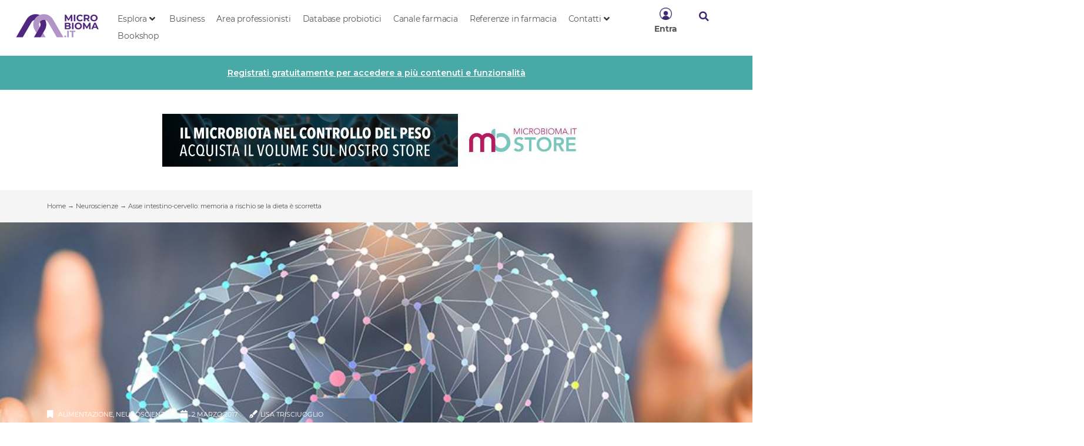

--- FILE ---
content_type: text/html; charset=UTF-8
request_url: https://microbioma.it/neuroscienze/asse-intestino-cervello-memoria-a-rischio-se-la-dieta-e-scorretta/
body_size: 48723
content:
<!doctype html>
<html lang="it-IT">
<head>
	<meta charset="UTF-8">
	<meta name="viewport" content="width=device-width, initial-scale=1">
	<link rel="profile" href="https://gmpg.org/xfn/11">
	<link rel="dns-prefetch" href="//cdn.hu-manity.co" />
		<!-- Cookie Compliance -->
		<script type="text/javascript">var huOptions = {"appID":"microbiomait-e16899a","currentLanguage":"it","blocking":false,"globalCookie":false,"privacyConsent":true,"forms":[]};</script>
		<script type="text/javascript" src="https://cdn.hu-manity.co/hu-banner.min.js"></script><meta name='robots' content='index, follow, max-image-preview:large, max-snippet:-1, max-video-preview:-1' />
	<style>img:is([sizes="auto" i], [sizes^="auto," i]) { contain-intrinsic-size: 3000px 1500px }</style>
	
	<!-- This site is optimized with the Yoast SEO plugin v24.2 - https://yoast.com/wordpress/plugins/seo/ -->
	<title>Asse intestino-cervello: memoria a rischio se la dieta è scorretta</title><link rel="preload" as="style" href="https://fonts.googleapis.com/css?family=Montserrat%3A100%2C100italic%2C200%2C200italic%2C300%2C300italic%2C400%2C400italic%2C500%2C500italic%2C600%2C600italic%2C700%2C700italic%2C800%2C800italic%2C900%2C900italic%7CZilla%20Slab%3A100%2C100italic%2C200%2C200italic%2C300%2C300italic%2C400%2C400italic%2C500%2C500italic%2C600%2C600italic%2C700%2C700italic%2C800%2C800italic%2C900%2C900italic&#038;display=swap" /><link rel="stylesheet" href="https://fonts.googleapis.com/css?family=Montserrat%3A100%2C100italic%2C200%2C200italic%2C300%2C300italic%2C400%2C400italic%2C500%2C500italic%2C600%2C600italic%2C700%2C700italic%2C800%2C800italic%2C900%2C900italic%7CZilla%20Slab%3A100%2C100italic%2C200%2C200italic%2C300%2C300italic%2C400%2C400italic%2C500%2C500italic%2C600%2C600italic%2C700%2C700italic%2C800%2C800italic%2C900%2C900italic&#038;display=swap" media="print" onload="this.media='all'" /><noscript><link rel="stylesheet" href="https://fonts.googleapis.com/css?family=Montserrat%3A100%2C100italic%2C200%2C200italic%2C300%2C300italic%2C400%2C400italic%2C500%2C500italic%2C600%2C600italic%2C700%2C700italic%2C800%2C800italic%2C900%2C900italic%7CZilla%20Slab%3A100%2C100italic%2C200%2C200italic%2C300%2C300italic%2C400%2C400italic%2C500%2C500italic%2C600%2C600italic%2C700%2C700italic%2C800%2C800italic%2C900%2C900italic&#038;display=swap" /></noscript>
<link rel="preload" as="font" href="https://microbioma.it/wp-content/uploads/2021/11/Montserrat-BoldItalic.woff2" crossorigin>
<link rel="preload" as="font" href="https://microbioma.it/wp-content/plugins/elementor/assets/lib/font-awesome/webfonts/fa-regular-400.woff2" crossorigin>
<link rel="preload" as="font" href="https://microbioma.it/wp-content/plugins/elementor/assets/lib/font-awesome/webfonts/fa-brands-400.woff2" crossorigin>
<link rel="preload" as="font" href="https://microbioma.it/wp-content/uploads/2021/11/Montserrat-Regular.woff2" crossorigin>
<link rel="preload" as="font" href="https://microbioma.it/wp-content/plugins/elementor/assets/lib/font-awesome/webfonts/fa-solid-900.woff2" crossorigin>
<link rel="preload" as="font" href="https://microbioma.it/wp-content/uploads/2021/11/Montserrat-Bold.woff2" crossorigin>
	<meta name="description" content="Review della University of Southern California fa il punto sull’impatto che una dieta occidentale ha sulle funzioni cognitive dell’ippocampo." />
	<meta property="og:locale" content="it_IT" />
	<meta property="og:type" content="article" />
	<meta property="og:title" content="Asse intestino-cervello: memoria a rischio se la dieta è scorretta" />
	<meta property="og:description" content="Review della University of Southern California fa il punto sull’impatto che una dieta occidentale ha sulle funzioni cognitive dell’ippocampo." />
	<meta property="og:url" content="https://microbioma.it/neuroscienze/asse-intestino-cervello-memoria-a-rischio-se-la-dieta-e-scorretta/" />
	<meta property="og:site_name" content="Microbioma.it" />
	<meta property="article:publisher" content="http://www.facebook.com/microbioma.it" />
	<meta property="article:published_time" content="2017-03-02T21:00:48+00:00" />
	<meta property="article:modified_time" content="2021-11-05T11:50:43+00:00" />
	<meta property="og:image" content="https://microbioma.it/wp-content/uploads/2017/02/Dieta-microbiota.jpg" />
	<meta property="og:image:width" content="945" />
	<meta property="og:image:height" content="514" />
	<meta property="og:image:type" content="image/jpeg" />
	<meta name="author" content="Lisa Trisciuoglio" />
	<meta name="twitter:card" content="summary_large_image" />
	<meta name="twitter:creator" content="@Microbioma_it" />
	<meta name="twitter:site" content="@Microbioma_it" />
	<script type="application/ld+json" class="yoast-schema-graph">{"@context":"https://schema.org","@graph":[{"@type":"Article","@id":"https://microbioma.it/neuroscienze/asse-intestino-cervello-memoria-a-rischio-se-la-dieta-e-scorretta/#article","isPartOf":{"@id":"https://microbioma.it/neuroscienze/asse-intestino-cervello-memoria-a-rischio-se-la-dieta-e-scorretta/"},"author":{"name":"Lisa Trisciuoglio","@id":"https://microbioma.it/#/schema/person/8c4b356c6fd703bda891f32166eca706"},"headline":"Asse intestino-cervello: memoria a rischio se la dieta è scorretta","datePublished":"2017-03-02T21:00:48+00:00","dateModified":"2021-11-05T11:50:43+00:00","mainEntityOfPage":{"@id":"https://microbioma.it/neuroscienze/asse-intestino-cervello-memoria-a-rischio-se-la-dieta-e-scorretta/"},"wordCount":583,"commentCount":0,"publisher":{"@id":"https://microbioma.it/#organization"},"image":{"@id":"https://microbioma.it/neuroscienze/asse-intestino-cervello-memoria-a-rischio-se-la-dieta-e-scorretta/#primaryimage"},"thumbnailUrl":"https://microbioma.it/wp-content/uploads/2017/02/Dieta-microbiota.jpg","keywords":["microbiota intestinale"],"articleSection":["Alimentazione","Neuroscienze"],"inLanguage":"it-IT","potentialAction":[{"@type":"CommentAction","name":"Comment","target":["https://microbioma.it/neuroscienze/asse-intestino-cervello-memoria-a-rischio-se-la-dieta-e-scorretta/#respond"]}]},{"@type":"WebPage","@id":"https://microbioma.it/neuroscienze/asse-intestino-cervello-memoria-a-rischio-se-la-dieta-e-scorretta/","url":"https://microbioma.it/neuroscienze/asse-intestino-cervello-memoria-a-rischio-se-la-dieta-e-scorretta/","name":"Asse intestino-cervello: memoria a rischio se la dieta è scorretta","isPartOf":{"@id":"https://microbioma.it/#website"},"primaryImageOfPage":{"@id":"https://microbioma.it/neuroscienze/asse-intestino-cervello-memoria-a-rischio-se-la-dieta-e-scorretta/#primaryimage"},"image":{"@id":"https://microbioma.it/neuroscienze/asse-intestino-cervello-memoria-a-rischio-se-la-dieta-e-scorretta/#primaryimage"},"thumbnailUrl":"https://microbioma.it/wp-content/uploads/2017/02/Dieta-microbiota.jpg","datePublished":"2017-03-02T21:00:48+00:00","dateModified":"2021-11-05T11:50:43+00:00","description":"Review della University of Southern California fa il punto sull’impatto che una dieta occidentale ha sulle funzioni cognitive dell’ippocampo.","breadcrumb":{"@id":"https://microbioma.it/neuroscienze/asse-intestino-cervello-memoria-a-rischio-se-la-dieta-e-scorretta/#breadcrumb"},"inLanguage":"it-IT","potentialAction":[{"@type":"ReadAction","target":["https://microbioma.it/neuroscienze/asse-intestino-cervello-memoria-a-rischio-se-la-dieta-e-scorretta/"]}]},{"@type":"ImageObject","inLanguage":"it-IT","@id":"https://microbioma.it/neuroscienze/asse-intestino-cervello-memoria-a-rischio-se-la-dieta-e-scorretta/#primaryimage","url":"https://microbioma.it/wp-content/uploads/2017/02/Dieta-microbiota.jpg","contentUrl":"https://microbioma.it/wp-content/uploads/2017/02/Dieta-microbiota.jpg","width":945,"height":514},{"@type":"BreadcrumbList","@id":"https://microbioma.it/neuroscienze/asse-intestino-cervello-memoria-a-rischio-se-la-dieta-e-scorretta/#breadcrumb","itemListElement":[{"@type":"ListItem","position":1,"name":"Home","item":"https://microbioma.it/"},{"@type":"ListItem","position":2,"name":"Neuroscienze","item":"https://microbioma.it/neuroscienze/"},{"@type":"ListItem","position":3,"name":"Asse intestino-cervello: memoria a rischio se la dieta è scorretta"}]},{"@type":"WebSite","@id":"https://microbioma.it/#website","url":"https://microbioma.it/","name":"Microbioma.it","description":"Aggiornamento medico","publisher":{"@id":"https://microbioma.it/#organization"},"potentialAction":[{"@type":"SearchAction","target":{"@type":"EntryPoint","urlTemplate":"https://microbioma.it/?s={search_term_string}"},"query-input":{"@type":"PropertyValueSpecification","valueRequired":true,"valueName":"search_term_string"}}],"inLanguage":"it-IT"},{"@type":"Organization","@id":"https://microbioma.it/#organization","name":"Clorofilla Srl","url":"https://microbioma.it/","logo":{"@type":"ImageObject","inLanguage":"it-IT","@id":"https://microbioma.it/#/schema/logo/image/","url":"https://microbioma.it/wp-content/uploads/2020/03/Logo-Clorofilla.png","contentUrl":"https://microbioma.it/wp-content/uploads/2020/03/Logo-Clorofilla.png","width":300,"height":182,"caption":"Clorofilla Srl"},"image":{"@id":"https://microbioma.it/#/schema/logo/image/"},"sameAs":["http://www.facebook.com/microbioma.it","https://x.com/Microbioma_it"]},{"@type":"Person","@id":"https://microbioma.it/#/schema/person/8c4b356c6fd703bda891f32166eca706","name":"Lisa Trisciuoglio","image":{"@type":"ImageObject","inLanguage":"it-IT","@id":"https://microbioma.it/#/schema/person/image/","url":"https://secure.gravatar.com/avatar/1c28e6dce3d2259d0e3aa0aea87dbf49?s=96&d=mm&r=g","contentUrl":"https://secure.gravatar.com/avatar/1c28e6dce3d2259d0e3aa0aea87dbf49?s=96&d=mm&r=g","caption":"Lisa Trisciuoglio"},"url":"https://microbioma.it/author/lisa-trisciuoglio/"}]}</script>
	<!-- / Yoast SEO plugin. -->


<link href='https://fonts.gstatic.com' crossorigin rel='preconnect' />
<link rel="alternate" type="application/rss+xml" title="Microbioma.it &raquo; Feed" href="https://microbioma.it/feed/" />
<link rel="alternate" type="application/rss+xml" title="Microbioma.it &raquo; Feed dei commenti" href="https://microbioma.it/comments/feed/" />
<link rel="alternate" type="application/rss+xml" title="Microbioma.it &raquo; Asse intestino-cervello: memoria a rischio se la dieta è scorretta Feed dei commenti" href="https://microbioma.it/neuroscienze/asse-intestino-cervello-memoria-a-rischio-se-la-dieta-e-scorretta/feed/" />
<link rel='stylesheet' id='hello-elementor-theme-style-css' href='https://microbioma.it/wp-content/themes/hello-elementor/theme.min.css?ver=3.2.1' media='all' />
<link data-minify="1" rel='stylesheet' id='jet-menu-hello-css' href='https://microbioma.it/wp-content/cache/min/1/wp-content/plugins/jet-menu/integration/themes/hello-elementor/assets/css/style.css?ver=1768727558' media='all' />
<style id='wp-emoji-styles-inline-css'>

	img.wp-smiley, img.emoji {
		display: inline !important;
		border: none !important;
		box-shadow: none !important;
		height: 1em !important;
		width: 1em !important;
		margin: 0 0.07em !important;
		vertical-align: -0.1em !important;
		background: none !important;
		padding: 0 !important;
	}
</style>
<link rel='stylesheet' id='wp-block-library-css' href='https://microbioma.it/wp-includes/css/dist/block-library/style.min.css?ver=6.7.4' media='all' />
<link data-minify="1" rel='stylesheet' id='jet-engine-frontend-css' href='https://microbioma.it/wp-content/cache/min/1/wp-content/plugins/jet-engine/assets/css/frontend.css?ver=1768727558' media='all' />
<style id='global-styles-inline-css'>
:root{--wp--preset--aspect-ratio--square: 1;--wp--preset--aspect-ratio--4-3: 4/3;--wp--preset--aspect-ratio--3-4: 3/4;--wp--preset--aspect-ratio--3-2: 3/2;--wp--preset--aspect-ratio--2-3: 2/3;--wp--preset--aspect-ratio--16-9: 16/9;--wp--preset--aspect-ratio--9-16: 9/16;--wp--preset--color--black: #000000;--wp--preset--color--cyan-bluish-gray: #abb8c3;--wp--preset--color--white: #ffffff;--wp--preset--color--pale-pink: #f78da7;--wp--preset--color--vivid-red: #cf2e2e;--wp--preset--color--luminous-vivid-orange: #ff6900;--wp--preset--color--luminous-vivid-amber: #fcb900;--wp--preset--color--light-green-cyan: #7bdcb5;--wp--preset--color--vivid-green-cyan: #00d084;--wp--preset--color--pale-cyan-blue: #8ed1fc;--wp--preset--color--vivid-cyan-blue: #0693e3;--wp--preset--color--vivid-purple: #9b51e0;--wp--preset--gradient--vivid-cyan-blue-to-vivid-purple: linear-gradient(135deg,rgba(6,147,227,1) 0%,rgb(155,81,224) 100%);--wp--preset--gradient--light-green-cyan-to-vivid-green-cyan: linear-gradient(135deg,rgb(122,220,180) 0%,rgb(0,208,130) 100%);--wp--preset--gradient--luminous-vivid-amber-to-luminous-vivid-orange: linear-gradient(135deg,rgba(252,185,0,1) 0%,rgba(255,105,0,1) 100%);--wp--preset--gradient--luminous-vivid-orange-to-vivid-red: linear-gradient(135deg,rgba(255,105,0,1) 0%,rgb(207,46,46) 100%);--wp--preset--gradient--very-light-gray-to-cyan-bluish-gray: linear-gradient(135deg,rgb(238,238,238) 0%,rgb(169,184,195) 100%);--wp--preset--gradient--cool-to-warm-spectrum: linear-gradient(135deg,rgb(74,234,220) 0%,rgb(151,120,209) 20%,rgb(207,42,186) 40%,rgb(238,44,130) 60%,rgb(251,105,98) 80%,rgb(254,248,76) 100%);--wp--preset--gradient--blush-light-purple: linear-gradient(135deg,rgb(255,206,236) 0%,rgb(152,150,240) 100%);--wp--preset--gradient--blush-bordeaux: linear-gradient(135deg,rgb(254,205,165) 0%,rgb(254,45,45) 50%,rgb(107,0,62) 100%);--wp--preset--gradient--luminous-dusk: linear-gradient(135deg,rgb(255,203,112) 0%,rgb(199,81,192) 50%,rgb(65,88,208) 100%);--wp--preset--gradient--pale-ocean: linear-gradient(135deg,rgb(255,245,203) 0%,rgb(182,227,212) 50%,rgb(51,167,181) 100%);--wp--preset--gradient--electric-grass: linear-gradient(135deg,rgb(202,248,128) 0%,rgb(113,206,126) 100%);--wp--preset--gradient--midnight: linear-gradient(135deg,rgb(2,3,129) 0%,rgb(40,116,252) 100%);--wp--preset--font-size--small: 13px;--wp--preset--font-size--medium: 20px;--wp--preset--font-size--large: 36px;--wp--preset--font-size--x-large: 42px;--wp--preset--spacing--20: 0.44rem;--wp--preset--spacing--30: 0.67rem;--wp--preset--spacing--40: 1rem;--wp--preset--spacing--50: 1.5rem;--wp--preset--spacing--60: 2.25rem;--wp--preset--spacing--70: 3.38rem;--wp--preset--spacing--80: 5.06rem;--wp--preset--shadow--natural: 6px 6px 9px rgba(0, 0, 0, 0.2);--wp--preset--shadow--deep: 12px 12px 50px rgba(0, 0, 0, 0.4);--wp--preset--shadow--sharp: 6px 6px 0px rgba(0, 0, 0, 0.2);--wp--preset--shadow--outlined: 6px 6px 0px -3px rgba(255, 255, 255, 1), 6px 6px rgba(0, 0, 0, 1);--wp--preset--shadow--crisp: 6px 6px 0px rgba(0, 0, 0, 1);}:root { --wp--style--global--content-size: 800px;--wp--style--global--wide-size: 1200px; }:where(body) { margin: 0; }.wp-site-blocks > .alignleft { float: left; margin-right: 2em; }.wp-site-blocks > .alignright { float: right; margin-left: 2em; }.wp-site-blocks > .aligncenter { justify-content: center; margin-left: auto; margin-right: auto; }:where(.wp-site-blocks) > * { margin-block-start: 24px; margin-block-end: 0; }:where(.wp-site-blocks) > :first-child { margin-block-start: 0; }:where(.wp-site-blocks) > :last-child { margin-block-end: 0; }:root { --wp--style--block-gap: 24px; }:root :where(.is-layout-flow) > :first-child{margin-block-start: 0;}:root :where(.is-layout-flow) > :last-child{margin-block-end: 0;}:root :where(.is-layout-flow) > *{margin-block-start: 24px;margin-block-end: 0;}:root :where(.is-layout-constrained) > :first-child{margin-block-start: 0;}:root :where(.is-layout-constrained) > :last-child{margin-block-end: 0;}:root :where(.is-layout-constrained) > *{margin-block-start: 24px;margin-block-end: 0;}:root :where(.is-layout-flex){gap: 24px;}:root :where(.is-layout-grid){gap: 24px;}.is-layout-flow > .alignleft{float: left;margin-inline-start: 0;margin-inline-end: 2em;}.is-layout-flow > .alignright{float: right;margin-inline-start: 2em;margin-inline-end: 0;}.is-layout-flow > .aligncenter{margin-left: auto !important;margin-right: auto !important;}.is-layout-constrained > .alignleft{float: left;margin-inline-start: 0;margin-inline-end: 2em;}.is-layout-constrained > .alignright{float: right;margin-inline-start: 2em;margin-inline-end: 0;}.is-layout-constrained > .aligncenter{margin-left: auto !important;margin-right: auto !important;}.is-layout-constrained > :where(:not(.alignleft):not(.alignright):not(.alignfull)){max-width: var(--wp--style--global--content-size);margin-left: auto !important;margin-right: auto !important;}.is-layout-constrained > .alignwide{max-width: var(--wp--style--global--wide-size);}body .is-layout-flex{display: flex;}.is-layout-flex{flex-wrap: wrap;align-items: center;}.is-layout-flex > :is(*, div){margin: 0;}body .is-layout-grid{display: grid;}.is-layout-grid > :is(*, div){margin: 0;}body{padding-top: 0px;padding-right: 0px;padding-bottom: 0px;padding-left: 0px;}a:where(:not(.wp-element-button)){text-decoration: underline;}:root :where(.wp-element-button, .wp-block-button__link){background-color: #32373c;border-width: 0;color: #fff;font-family: inherit;font-size: inherit;line-height: inherit;padding: calc(0.667em + 2px) calc(1.333em + 2px);text-decoration: none;}.has-black-color{color: var(--wp--preset--color--black) !important;}.has-cyan-bluish-gray-color{color: var(--wp--preset--color--cyan-bluish-gray) !important;}.has-white-color{color: var(--wp--preset--color--white) !important;}.has-pale-pink-color{color: var(--wp--preset--color--pale-pink) !important;}.has-vivid-red-color{color: var(--wp--preset--color--vivid-red) !important;}.has-luminous-vivid-orange-color{color: var(--wp--preset--color--luminous-vivid-orange) !important;}.has-luminous-vivid-amber-color{color: var(--wp--preset--color--luminous-vivid-amber) !important;}.has-light-green-cyan-color{color: var(--wp--preset--color--light-green-cyan) !important;}.has-vivid-green-cyan-color{color: var(--wp--preset--color--vivid-green-cyan) !important;}.has-pale-cyan-blue-color{color: var(--wp--preset--color--pale-cyan-blue) !important;}.has-vivid-cyan-blue-color{color: var(--wp--preset--color--vivid-cyan-blue) !important;}.has-vivid-purple-color{color: var(--wp--preset--color--vivid-purple) !important;}.has-black-background-color{background-color: var(--wp--preset--color--black) !important;}.has-cyan-bluish-gray-background-color{background-color: var(--wp--preset--color--cyan-bluish-gray) !important;}.has-white-background-color{background-color: var(--wp--preset--color--white) !important;}.has-pale-pink-background-color{background-color: var(--wp--preset--color--pale-pink) !important;}.has-vivid-red-background-color{background-color: var(--wp--preset--color--vivid-red) !important;}.has-luminous-vivid-orange-background-color{background-color: var(--wp--preset--color--luminous-vivid-orange) !important;}.has-luminous-vivid-amber-background-color{background-color: var(--wp--preset--color--luminous-vivid-amber) !important;}.has-light-green-cyan-background-color{background-color: var(--wp--preset--color--light-green-cyan) !important;}.has-vivid-green-cyan-background-color{background-color: var(--wp--preset--color--vivid-green-cyan) !important;}.has-pale-cyan-blue-background-color{background-color: var(--wp--preset--color--pale-cyan-blue) !important;}.has-vivid-cyan-blue-background-color{background-color: var(--wp--preset--color--vivid-cyan-blue) !important;}.has-vivid-purple-background-color{background-color: var(--wp--preset--color--vivid-purple) !important;}.has-black-border-color{border-color: var(--wp--preset--color--black) !important;}.has-cyan-bluish-gray-border-color{border-color: var(--wp--preset--color--cyan-bluish-gray) !important;}.has-white-border-color{border-color: var(--wp--preset--color--white) !important;}.has-pale-pink-border-color{border-color: var(--wp--preset--color--pale-pink) !important;}.has-vivid-red-border-color{border-color: var(--wp--preset--color--vivid-red) !important;}.has-luminous-vivid-orange-border-color{border-color: var(--wp--preset--color--luminous-vivid-orange) !important;}.has-luminous-vivid-amber-border-color{border-color: var(--wp--preset--color--luminous-vivid-amber) !important;}.has-light-green-cyan-border-color{border-color: var(--wp--preset--color--light-green-cyan) !important;}.has-vivid-green-cyan-border-color{border-color: var(--wp--preset--color--vivid-green-cyan) !important;}.has-pale-cyan-blue-border-color{border-color: var(--wp--preset--color--pale-cyan-blue) !important;}.has-vivid-cyan-blue-border-color{border-color: var(--wp--preset--color--vivid-cyan-blue) !important;}.has-vivid-purple-border-color{border-color: var(--wp--preset--color--vivid-purple) !important;}.has-vivid-cyan-blue-to-vivid-purple-gradient-background{background: var(--wp--preset--gradient--vivid-cyan-blue-to-vivid-purple) !important;}.has-light-green-cyan-to-vivid-green-cyan-gradient-background{background: var(--wp--preset--gradient--light-green-cyan-to-vivid-green-cyan) !important;}.has-luminous-vivid-amber-to-luminous-vivid-orange-gradient-background{background: var(--wp--preset--gradient--luminous-vivid-amber-to-luminous-vivid-orange) !important;}.has-luminous-vivid-orange-to-vivid-red-gradient-background{background: var(--wp--preset--gradient--luminous-vivid-orange-to-vivid-red) !important;}.has-very-light-gray-to-cyan-bluish-gray-gradient-background{background: var(--wp--preset--gradient--very-light-gray-to-cyan-bluish-gray) !important;}.has-cool-to-warm-spectrum-gradient-background{background: var(--wp--preset--gradient--cool-to-warm-spectrum) !important;}.has-blush-light-purple-gradient-background{background: var(--wp--preset--gradient--blush-light-purple) !important;}.has-blush-bordeaux-gradient-background{background: var(--wp--preset--gradient--blush-bordeaux) !important;}.has-luminous-dusk-gradient-background{background: var(--wp--preset--gradient--luminous-dusk) !important;}.has-pale-ocean-gradient-background{background: var(--wp--preset--gradient--pale-ocean) !important;}.has-electric-grass-gradient-background{background: var(--wp--preset--gradient--electric-grass) !important;}.has-midnight-gradient-background{background: var(--wp--preset--gradient--midnight) !important;}.has-small-font-size{font-size: var(--wp--preset--font-size--small) !important;}.has-medium-font-size{font-size: var(--wp--preset--font-size--medium) !important;}.has-large-font-size{font-size: var(--wp--preset--font-size--large) !important;}.has-x-large-font-size{font-size: var(--wp--preset--font-size--x-large) !important;}
:root :where(.wp-block-pullquote){font-size: 1.5em;line-height: 1.6;}
</style>
<link rel='stylesheet' id='hello-elementor-css' href='https://microbioma.it/wp-content/themes/hello-elementor/style.min.css?ver=3.2.1' media='all' />
<link rel='stylesheet' id='hello-elementor-header-footer-css' href='https://microbioma.it/wp-content/themes/hello-elementor/header-footer.min.css?ver=3.2.1' media='all' />
<link data-minify="1" rel='stylesheet' id='jet-fb-option-field-select-css' href='https://microbioma.it/wp-content/cache/min/1/wp-content/plugins/jetformbuilder/modules/option-field/assets/build/select.css?ver=1768727558' media='all' />
<link data-minify="1" rel='stylesheet' id='jet-fb-option-field-checkbox-css' href='https://microbioma.it/wp-content/cache/min/1/wp-content/plugins/jetformbuilder/modules/option-field/assets/build/checkbox.css?ver=1768727558' media='all' />
<link data-minify="1" rel='stylesheet' id='jet-fb-option-field-radio-css' href='https://microbioma.it/wp-content/cache/min/1/wp-content/plugins/jetformbuilder/modules/option-field/assets/build/radio.css?ver=1768727558' media='all' />
<link data-minify="1" rel='stylesheet' id='jet-fb-advanced-choices-css' href='https://microbioma.it/wp-content/cache/min/1/wp-content/plugins/jetformbuilder/modules/advanced-choices/assets/build/main.css?ver=1768727558' media='all' />
<link data-minify="1" rel='stylesheet' id='jet-fb-wysiwyg-css' href='https://microbioma.it/wp-content/cache/min/1/wp-content/plugins/jetformbuilder/modules/wysiwyg/assets/build/wysiwyg.css?ver=1768727558' media='all' />
<link data-minify="1" rel='stylesheet' id='jet-fb-switcher-css' href='https://microbioma.it/wp-content/cache/min/1/wp-content/plugins/jetformbuilder/modules/switcher/assets/build/switcher.css?ver=1768727558' media='all' />
<link rel='stylesheet' id='wp-members-css' href='https://microbioma.it/wp-content/plugins/wp-members/assets/css/forms/generic-no-float.min.css?ver=3.4.9.7' media='all' />
<link data-minify="1" rel='stylesheet' id='jet-menu-public-styles-css' href='https://microbioma.it/wp-content/cache/min/1/wp-content/plugins/jet-menu/assets/public/css/public.css?ver=1768727558' media='all' />
<link data-minify="1" rel='stylesheet' id='jet-popup-frontend-css' href='https://microbioma.it/wp-content/cache/background-css/microbioma.it/wp-content/cache/min/1/wp-content/plugins/jet-popup/assets/css/jet-popup-frontend.css?ver=1768727558&wpr_t=1768733948' media='all' />
<link rel='stylesheet' id='elementor-frontend-css' href='https://microbioma.it/wp-content/plugins/elementor/assets/css/frontend.min.css?ver=3.26.5' media='all' />
<style id='elementor-frontend-inline-css'>
.elementor-kit-17603{--e-global-color-primary:#353535;--e-global-color-secondary:#54595F;--e-global-color-text:#2E382E;--e-global-color-accent:#FF6F59;--e-global-color-a2bd433:#FFFFFF;--e-global-color-8eb0fea:#3D2772;--e-global-color-a5bf531:#48A9A6;--e-global-color-f918c9a:#FFAD05;--e-global-color-7f62524:#A8C256;--e-global-color-762075e:#F5F5F5;--e-global-color-700620f:#FFFFFFE8;--e-global-color-e1883e1:#1A468E;--e-global-color-b1d0f57:#CF39BC;--e-global-color-6d36371:#2D4739;--e-global-typography-primary-font-family:"Montserrat System";--e-global-typography-primary-font-weight:bold;--e-global-typography-primary-font-style:normal;--e-global-typography-secondary-font-family:"Montserrat System";--e-global-typography-secondary-font-size:14px;--e-global-typography-secondary-font-weight:normal;--e-global-typography-secondary-font-style:normal;--e-global-typography-secondary-line-height:1.4em;--e-global-typography-text-font-family:"Montserrat System";--e-global-typography-text-font-size:16px;--e-global-typography-text-font-weight:normal;--e-global-typography-text-font-style:normal;--e-global-typography-text-line-height:1.4em;--e-global-typography-accent-font-family:"Montserrat System";--e-global-typography-accent-font-weight:bold;--e-global-typography-accent-font-style:normal;--e-global-typography-4b98187-font-family:"Montserrat System";--e-global-typography-4b98187-font-size:16px;--e-global-typography-4b98187-font-weight:bold;--e-global-typography-4b98187-font-style:normal;--e-global-typography-4b98187-line-height:1.2em;--e-global-typography-5346028-font-family:"Montserrat System";--e-global-typography-5346028-font-size:30px;--e-global-typography-5346028-font-weight:bold;--e-global-typography-5346028-font-style:normal;--e-global-typography-5346028-line-height:1.2em;--e-global-typography-26cd6c7-font-family:"Montserrat System";--e-global-typography-26cd6c7-font-size:11px;--e-global-typography-26cd6c7-font-weight:normal;--e-global-typography-26cd6c7-text-transform:uppercase;--e-global-typography-26cd6c7-font-style:normal;--e-global-typography-aeed3db-font-family:"Montserrat System";--e-global-typography-aeed3db-font-size:13px;--e-global-typography-aeed3db-font-weight:normal;--e-global-typography-aeed3db-font-style:normal;--e-global-typography-aeed3db-line-height:1.4em;--e-global-typography-3fb7dd6-font-family:"Montserrat System";--e-global-typography-3fb7dd6-font-size:14px;--e-global-typography-3fb7dd6-font-weight:normal;--e-global-typography-3fb7dd6-font-style:normal;--e-global-typography-3fb7dd6-line-height:1.6em;--e-global-typography-9ba6ac1-font-family:"Montserrat System";--e-global-typography-9ba6ac1-font-size:14px;--e-global-typography-9ba6ac1-font-weight:bold;--e-global-typography-9ba6ac1-font-style:normal;--e-global-typography-9ba6ac1-line-height:1.3em;--e-global-typography-22812f0-font-family:"Montserrat System";--e-global-typography-22812f0-font-size:14px;--e-global-typography-22812f0-font-weight:bold;--e-global-typography-22812f0-text-transform:uppercase;--e-global-typography-22812f0-font-style:normal;--e-global-typography-e15bd2b-font-family:"Montserrat System";--e-global-typography-e15bd2b-font-size:11px;--e-global-typography-e15bd2b-font-weight:bold;--e-global-typography-e15bd2b-text-transform:uppercase;--e-global-typography-e15bd2b-font-style:normal;--e-global-typography-71dd3d6-font-family:"Montserrat System";--e-global-typography-71dd3d6-font-size:32px;--e-global-typography-71dd3d6-font-weight:bold;--e-global-typography-71dd3d6-text-transform:uppercase;--e-global-typography-71dd3d6-font-style:normal;--e-global-typography-71dd3d6-line-height:1.2em;--e-global-typography-c05469b-font-family:"Montserrat System";--e-global-typography-c05469b-font-size:40px;--e-global-typography-c05469b-font-weight:bold;--e-global-typography-c05469b-text-transform:uppercase;--e-global-typography-c05469b-font-style:normal;--e-global-typography-97e954f-font-family:"Montserrat System";--e-global-typography-97e954f-font-size:14px;--e-global-typography-97e954f-font-weight:bold;--e-global-typography-97e954f-text-transform:uppercase;--e-global-typography-97e954f-font-style:normal;--e-global-typography-f759c28-font-family:"Montserrat System";--e-global-typography-f759c28-font-size:14px;--e-global-typography-f759c28-font-weight:bold;--e-global-typography-f759c28-text-transform:capitalize;--e-global-typography-f759c28-font-style:normal;color:var( --e-global-color-primary );}.elementor-kit-17603 e-page-transition{background-color:#FFBC7D;}.elementor-kit-17603 h2{font-size:28px;font-weight:600;}.elementor-section.elementor-section-boxed > .elementor-container{max-width:1140px;}.e-con{--container-max-width:1140px;}.elementor-widget:not(:last-child){margin-block-end:20px;}.elementor-element{--widgets-spacing:20px 20px;--widgets-spacing-row:20px;--widgets-spacing-column:20px;}{}h1.entry-title{display:var(--page-title-display);}@media(max-width:1024px){.elementor-kit-17603{--e-global-typography-c05469b-font-size:32px;}.elementor-kit-17603 h2{font-size:26px;line-height:1.2em;}.elementor-section.elementor-section-boxed > .elementor-container{max-width:1024px;}.e-con{--container-max-width:1024px;}}@media(max-width:767px){.elementor-kit-17603{--e-global-typography-4b98187-font-size:12px;--e-global-typography-5346028-font-size:18px;--e-global-typography-26cd6c7-font-size:9px;--e-global-typography-9ba6ac1-font-size:12px;--e-global-typography-71dd3d6-font-size:20px;--e-global-typography-c05469b-font-size:20px;--e-global-typography-97e954f-font-size:9px;}.elementor-kit-17603 h2{font-size:24px;line-height:1.2em;}.elementor-section.elementor-section-boxed > .elementor-container{max-width:767px;}.e-con{--container-max-width:767px;}}/* Start Custom Fonts CSS */@font-face {
	font-family: 'Montserrat System';
	font-style: normal;
	font-weight: normal;
	font-display: auto;
	src: url('https://microbioma.it/wp-content/uploads/2021/11/Montserrat-Regular.woff2') format('woff2');
}
@font-face {
	font-family: 'Montserrat System';
	font-style: italic;
	font-weight: normal;
	font-display: auto;
	src: url('https://microbioma.it/wp-content/uploads/2021/11/Montserrat-Italic.woff2') format('woff2');
}
@font-face {
	font-family: 'Montserrat System';
	font-style: normal;
	font-weight: bold;
	font-display: auto;
	src: url('https://microbioma.it/wp-content/uploads/2021/11/Montserrat-Bold.woff2') format('woff2');
}
@font-face {
	font-family: 'Montserrat System';
	font-style: italic;
	font-weight: bold;
	font-display: auto;
	src: url('https://microbioma.it/wp-content/uploads/2021/11/Montserrat-BoldItalic.woff2') format('woff2');
}
/* End Custom Fonts CSS */
.elementor-18422 .elementor-element.elementor-element-d2f9c64{--display:flex;--flex-direction:row;--container-widget-width:calc( ( 1 - var( --container-widget-flex-grow ) ) * 100% );--container-widget-height:100%;--container-widget-flex-grow:1;--container-widget-align-self:stretch;--flex-wrap-mobile:wrap;--align-items:stretch;--gap:0px 0px;--row-gap:0px;--column-gap:0px;border-style:solid;--border-style:solid;border-width:0px 0px 1px 0px;--border-top-width:0px;--border-right-width:0px;--border-bottom-width:1px;--border-left-width:0px;border-color:var( --e-global-color-762075e );--border-color:var( --e-global-color-762075e );--padding-top:1%;--padding-bottom:1%;--padding-left:2%;--padding-right:2%;--z-index:3;}.elementor-18422 .elementor-element.elementor-element-d2f9c64 .elementor-repeater-item-9cef61f.jet-parallax-section__layout .jet-parallax-section__image{background-size:auto;}.elementor-18422 .elementor-element.elementor-element-2d1522c{--display:flex;--flex-direction:row;--container-widget-width:calc( ( 1 - var( --container-widget-flex-grow ) ) * 100% );--container-widget-height:100%;--container-widget-flex-grow:1;--container-widget-align-self:stretch;--flex-wrap-mobile:wrap;--justify-content:flex-start;--align-items:center;--padding-top:0px;--padding-bottom:0px;--padding-left:0px;--padding-right:0px;}.elementor-18422 .elementor-element.elementor-element-2d1522c.e-con{--flex-grow:0;--flex-shrink:0;}.elementor-widget-theme-site-logo .widget-image-caption{color:var( --e-global-color-text );font-family:var( --e-global-typography-text-font-family ), Sans-serif;font-size:var( --e-global-typography-text-font-size );font-weight:var( --e-global-typography-text-font-weight );font-style:var( --e-global-typography-text-font-style );line-height:var( --e-global-typography-text-line-height );}.elementor-18422 .elementor-element.elementor-element-86f15ef > .elementor-widget-container{padding:10px 0px 10px 0px;}.elementor-18422 .elementor-element.elementor-element-86f15ef{text-align:left;}.elementor-18422 .elementor-element.elementor-element-86f15ef img{width:90%;}.elementor-18422 .elementor-element.elementor-element-d0abd8c{--display:flex;--justify-content:center;--padding-top:5px;--padding-bottom:5px;--padding-left:5px;--padding-right:5px;}.elementor-18422 .elementor-element.elementor-element-d0abd8c.e-con{--flex-grow:0;--flex-shrink:0;}.elementor-18422 .elementor-element.elementor-element-921ad21 .jet-mega-menu.jet-mega-menu--layout-horizontal .jet-mega-menu-item__link--top-level,
							.elementor-18422 .elementor-element.elementor-element-921ad21 .jet-mega-menu.jet-mega-menu--layout-vertical .jet-mega-menu-item__link--top-level{font-family:"Montserrat System", Sans-serif;font-size:14px;letter-spacing:-0.2px;}.elementor-18422 .elementor-element.elementor-element-921ad21{--jmm-top-item-title-color:#54595F;--jmm-top-hover-item-title-color:#54595F;--jmm-top-active-item-title-color:#54595F;}.elementor-18422 .elementor-element.elementor-element-3ebbc12{--display:flex;--flex-direction:row;--container-widget-width:calc( ( 1 - var( --container-widget-flex-grow ) ) * 100% );--container-widget-height:100%;--container-widget-flex-grow:1;--container-widget-align-self:stretch;--flex-wrap-mobile:wrap;--justify-content:flex-end;--align-items:center;--gap:10px 10px;--row-gap:10px;--column-gap:10px;--padding-top:0px;--padding-bottom:0px;--padding-left:0px;--padding-right:0px;}.elementor-widget-image-box .elementor-image-box-title{color:var( --e-global-color-primary );font-family:var( --e-global-typography-primary-font-family ), Sans-serif;font-weight:var( --e-global-typography-primary-font-weight );font-style:var( --e-global-typography-primary-font-style );}.elementor-widget-image-box .elementor-image-box-description{color:var( --e-global-color-text );font-family:var( --e-global-typography-text-font-family ), Sans-serif;font-size:var( --e-global-typography-text-font-size );font-weight:var( --e-global-typography-text-font-weight );font-style:var( --e-global-typography-text-font-style );line-height:var( --e-global-typography-text-line-height );}.elementor-18422 .elementor-element.elementor-element-ba56ea0 > .elementor-widget-container{margin:0px 0px -4px 0px;}.elementor-18422 .elementor-element.elementor-element-ba56ea0 .elementor-image-box-wrapper{text-align:center;}.elementor-18422 .elementor-element.elementor-element-ba56ea0.elementor-position-right .elementor-image-box-img{margin-left:0px;}.elementor-18422 .elementor-element.elementor-element-ba56ea0.elementor-position-left .elementor-image-box-img{margin-right:0px;}.elementor-18422 .elementor-element.elementor-element-ba56ea0.elementor-position-top .elementor-image-box-img{margin-bottom:0px;}.elementor-18422 .elementor-element.elementor-element-ba56ea0 .elementor-image-box-title{margin-bottom:0px;color:var( --e-global-color-secondary );font-family:var( --e-global-typography-f759c28-font-family ), Sans-serif;font-size:var( --e-global-typography-f759c28-font-size );font-weight:var( --e-global-typography-f759c28-font-weight );text-transform:var( --e-global-typography-f759c28-text-transform );font-style:var( --e-global-typography-f759c28-font-style );line-height:var( --e-global-typography-f759c28-line-height );word-spacing:var( --e-global-typography-f759c28-word-spacing );}.elementor-18422 .elementor-element.elementor-element-ba56ea0 .elementor-image-box-wrapper .elementor-image-box-img{width:21%;}.elementor-18422 .elementor-element.elementor-element-ba56ea0 .elementor-image-box-img img{transition-duration:0.3s;}.elementor-18422 .elementor-element.elementor-element-ba56ea0 .elementor-image-box-description{color:var( --e-global-color-secondary );}.elementor-widget-search-form input[type="search"].elementor-search-form__input{font-family:var( --e-global-typography-text-font-family ), Sans-serif;font-size:var( --e-global-typography-text-font-size );font-weight:var( --e-global-typography-text-font-weight );font-style:var( --e-global-typography-text-font-style );line-height:var( --e-global-typography-text-line-height );}.elementor-widget-search-form .elementor-search-form__input,
					.elementor-widget-search-form .elementor-search-form__icon,
					.elementor-widget-search-form .elementor-lightbox .dialog-lightbox-close-button,
					.elementor-widget-search-form .elementor-lightbox .dialog-lightbox-close-button:hover,
					.elementor-widget-search-form.elementor-search-form--skin-full_screen input[type="search"].elementor-search-form__input{color:var( --e-global-color-text );fill:var( --e-global-color-text );}.elementor-widget-search-form .elementor-search-form__submit{font-family:var( --e-global-typography-text-font-family ), Sans-serif;font-size:var( --e-global-typography-text-font-size );font-weight:var( --e-global-typography-text-font-weight );font-style:var( --e-global-typography-text-font-style );line-height:var( --e-global-typography-text-line-height );background-color:var( --e-global-color-secondary );}.elementor-18422 .elementor-element.elementor-element-d91b336 .elementor-search-form__toggle{--e-search-form-toggle-size:30px;--e-search-form-toggle-color:var( --e-global-color-8eb0fea );--e-search-form-toggle-background-color:#FFFFFF00;}.elementor-18422 .elementor-element.elementor-element-d91b336 .elementor-search-form__input,
					.elementor-18422 .elementor-element.elementor-element-d91b336 .elementor-search-form__icon,
					.elementor-18422 .elementor-element.elementor-element-d91b336 .elementor-lightbox .dialog-lightbox-close-button,
					.elementor-18422 .elementor-element.elementor-element-d91b336 .elementor-lightbox .dialog-lightbox-close-button:hover,
					.elementor-18422 .elementor-element.elementor-element-d91b336.elementor-search-form--skin-full_screen input[type="search"].elementor-search-form__input{color:var( --e-global-color-a2bd433 );fill:var( --e-global-color-a2bd433 );}.elementor-18422 .elementor-element.elementor-element-d91b336:not(.elementor-search-form--skin-full_screen) .elementor-search-form__container{border-radius:0px;}.elementor-18422 .elementor-element.elementor-element-d91b336.elementor-search-form--skin-full_screen input[type="search"].elementor-search-form__input{border-radius:0px;}.elementor-18422 .elementor-element.elementor-element-3ebbc12.e-con{--flex-grow:0;--flex-shrink:0;}.elementor-18422 .elementor-element.elementor-element-e729905{--display:flex;--min-height:40px;--flex-direction:row;--container-widget-width:calc( ( 1 - var( --container-widget-flex-grow ) ) * 100% );--container-widget-height:100%;--container-widget-flex-grow:1;--container-widget-align-self:stretch;--flex-wrap-mobile:wrap;--align-items:stretch;--gap:0px 0px;--row-gap:0px;--column-gap:0px;border-style:solid;--border-style:solid;border-width:0px 0px 1px 0px;--border-top-width:0px;--border-right-width:0px;--border-bottom-width:1px;--border-left-width:0px;border-color:var( --e-global-color-762075e );--border-color:var( --e-global-color-762075e );--margin-top:0px;--margin-bottom:0px;--margin-left:0px;--margin-right:0px;--z-index:1;}.elementor-18422 .elementor-element.elementor-element-e729905 .elementor-repeater-item-20ca3b5.jet-parallax-section__layout .jet-parallax-section__image{background-size:auto;}.elementor-18422 .elementor-element.elementor-element-d2c5391{--display:flex;--justify-content:center;}.elementor-18422 .elementor-element.elementor-element-af320f3 > .elementor-widget-container{padding:10px 0px 10px 0px;}.elementor-18422 .elementor-element.elementor-element-af320f3{text-align:left;}.elementor-18422 .elementor-element.elementor-element-af320f3 img{width:180px;}.elementor-18422 .elementor-element.elementor-element-a3c9146{--display:flex;--min-height:40px;--flex-direction:row;--container-widget-width:calc( ( 1 - var( --container-widget-flex-grow ) ) * 100% );--container-widget-height:100%;--container-widget-flex-grow:1;--container-widget-align-self:stretch;--flex-wrap-mobile:wrap;--align-items:stretch;--gap:0px 0px;--row-gap:0px;--column-gap:0px;border-style:solid;--border-style:solid;border-width:0px 0px 1px 0px;--border-top-width:0px;--border-right-width:0px;--border-bottom-width:1px;--border-left-width:0px;border-color:var( --e-global-color-762075e );--border-color:var( --e-global-color-762075e );--margin-top:0px;--margin-bottom:0px;--margin-left:0px;--margin-right:0px;--z-index:1;}.elementor-18422 .elementor-element.elementor-element-a3c9146 .elementor-repeater-item-20ca3b5.jet-parallax-section__layout .jet-parallax-section__image{background-size:auto;}.elementor-18422 .elementor-element.elementor-element-b2e1be5{--display:flex;--justify-content:center;}.elementor-widget-nav-menu .elementor-nav-menu .elementor-item{font-family:var( --e-global-typography-primary-font-family ), Sans-serif;font-weight:var( --e-global-typography-primary-font-weight );font-style:var( --e-global-typography-primary-font-style );}.elementor-widget-nav-menu .elementor-nav-menu--main .elementor-item{color:var( --e-global-color-text );fill:var( --e-global-color-text );}.elementor-widget-nav-menu .elementor-nav-menu--main .elementor-item:hover,
					.elementor-widget-nav-menu .elementor-nav-menu--main .elementor-item.elementor-item-active,
					.elementor-widget-nav-menu .elementor-nav-menu--main .elementor-item.highlighted,
					.elementor-widget-nav-menu .elementor-nav-menu--main .elementor-item:focus{color:var( --e-global-color-accent );fill:var( --e-global-color-accent );}.elementor-widget-nav-menu .elementor-nav-menu--main:not(.e--pointer-framed) .elementor-item:before,
					.elementor-widget-nav-menu .elementor-nav-menu--main:not(.e--pointer-framed) .elementor-item:after{background-color:var( --e-global-color-accent );}.elementor-widget-nav-menu .e--pointer-framed .elementor-item:before,
					.elementor-widget-nav-menu .e--pointer-framed .elementor-item:after{border-color:var( --e-global-color-accent );}.elementor-widget-nav-menu{--e-nav-menu-divider-color:var( --e-global-color-text );}.elementor-widget-nav-menu .elementor-nav-menu--dropdown .elementor-item, .elementor-widget-nav-menu .elementor-nav-menu--dropdown  .elementor-sub-item{font-family:var( --e-global-typography-accent-font-family ), Sans-serif;font-weight:var( --e-global-typography-accent-font-weight );font-style:var( --e-global-typography-accent-font-style );}.elementor-18422 .elementor-element.elementor-element-dab45f9 .elementor-menu-toggle{margin:0 auto;background-color:var( --e-global-color-a2bd433 );}.elementor-18422 .elementor-element.elementor-element-dab45f9 .elementor-nav-menu .elementor-item{font-family:var( --e-global-typography-f759c28-font-family ), Sans-serif;font-size:var( --e-global-typography-f759c28-font-size );font-weight:var( --e-global-typography-f759c28-font-weight );text-transform:var( --e-global-typography-f759c28-text-transform );font-style:var( --e-global-typography-f759c28-font-style );line-height:var( --e-global-typography-f759c28-line-height );word-spacing:var( --e-global-typography-f759c28-word-spacing );}.elementor-18422 .elementor-element.elementor-element-dab45f9 .elementor-nav-menu--main .elementor-item:hover,
					.elementor-18422 .elementor-element.elementor-element-dab45f9 .elementor-nav-menu--main .elementor-item.elementor-item-active,
					.elementor-18422 .elementor-element.elementor-element-dab45f9 .elementor-nav-menu--main .elementor-item.highlighted,
					.elementor-18422 .elementor-element.elementor-element-dab45f9 .elementor-nav-menu--main .elementor-item:focus{color:var( --e-global-color-8eb0fea );fill:var( --e-global-color-8eb0fea );}.elementor-18422 .elementor-element.elementor-element-dab45f9 .elementor-nav-menu--main .elementor-item.elementor-item-active{color:var( --e-global-color-8eb0fea );}.elementor-18422 .elementor-element.elementor-element-dab45f9 div.elementor-menu-toggle{color:var( --e-global-color-secondary );}.elementor-18422 .elementor-element.elementor-element-dab45f9 div.elementor-menu-toggle svg{fill:var( --e-global-color-secondary );}.elementor-18422 .elementor-element.elementor-element-381efd9 > .elementor-widget-container{margin:0px 15px 0px 0px;}.elementor-18422 .elementor-element.elementor-element-381efd9 .elementor-image-box-wrapper{text-align:right;}.elementor-18422 .elementor-element.elementor-element-381efd9 .elementor-image-box-title{color:var( --e-global-color-secondary );font-family:"Montserrat", Sans-serif;font-size:14px;font-weight:600;line-height:1.3em;}.elementor-18422 .elementor-element.elementor-element-381efd9 .elementor-image-box-description{color:var( --e-global-color-secondary );font-family:var( --e-global-typography-e15bd2b-font-family ), Sans-serif;font-size:var( --e-global-typography-e15bd2b-font-size );font-weight:var( --e-global-typography-e15bd2b-font-weight );text-transform:var( --e-global-typography-e15bd2b-text-transform );font-style:var( --e-global-typography-e15bd2b-font-style );}.elementor-18422 .elementor-element.elementor-element-7489fe1 .elementor-search-form{text-align:center;}.elementor-18422 .elementor-element.elementor-element-7489fe1 .elementor-search-form__toggle{--e-search-form-toggle-size:33px;--e-search-form-toggle-color:var( --e-global-color-primary );--e-search-form-toggle-background-color:#FFFFFF00;}.elementor-18422 .elementor-element.elementor-element-7489fe1:not(.elementor-search-form--skin-full_screen) .elementor-search-form__container{border-radius:0px;}.elementor-18422 .elementor-element.elementor-element-7489fe1.elementor-search-form--skin-full_screen input[type="search"].elementor-search-form__input{border-radius:0px;}.elementor-18422 .elementor-element.elementor-element-08b56c4{--display:flex;--min-height:40px;--flex-direction:row;--container-widget-width:calc( ( 1 - var( --container-widget-flex-grow ) ) * 100% );--container-widget-height:100%;--container-widget-flex-grow:1;--container-widget-align-self:stretch;--flex-wrap-mobile:wrap;--align-items:stretch;--gap:0px 0px;--row-gap:0px;--column-gap:0px;border-style:solid;--border-style:solid;border-width:0px 0px 1px 0px;--border-top-width:0px;--border-right-width:0px;--border-bottom-width:1px;--border-left-width:0px;border-color:var( --e-global-color-762075e );--border-color:var( --e-global-color-762075e );--margin-top:0px;--margin-bottom:0px;--margin-left:0px;--margin-right:0px;--z-index:0;}.elementor-18422 .elementor-element.elementor-element-08b56c4:not(.elementor-motion-effects-element-type-background), .elementor-18422 .elementor-element.elementor-element-08b56c4 > .elementor-motion-effects-container > .elementor-motion-effects-layer{background-color:var( --e-global-color-a5bf531 );}.elementor-18422 .elementor-element.elementor-element-08b56c4 .elementor-repeater-item-20ca3b5.jet-parallax-section__layout .jet-parallax-section__image{background-size:auto;}.elementor-18422 .elementor-element.elementor-element-413a00f{--display:flex;--justify-content:center;}.elementor-widget-heading .elementor-heading-title{font-family:var( --e-global-typography-primary-font-family ), Sans-serif;font-weight:var( --e-global-typography-primary-font-weight );font-style:var( --e-global-typography-primary-font-style );color:var( --e-global-color-primary );}.elementor-18422 .elementor-element.elementor-element-7f0b806{text-align:center;}.elementor-18422 .elementor-element.elementor-element-7f0b806 .elementor-heading-title{font-family:"Montserrat", Sans-serif;font-size:14px;font-weight:600;text-decoration:underline;line-height:1.3em;color:var( --e-global-color-a2bd433 );}.elementor-theme-builder-content-area{height:400px;}.elementor-location-header:before, .elementor-location-footer:before{content:"";display:table;clear:both;}@media(max-width:1024px){.elementor-widget-theme-site-logo .widget-image-caption{font-size:var( --e-global-typography-text-font-size );line-height:var( --e-global-typography-text-line-height );}.elementor-widget-image-box .elementor-image-box-description{font-size:var( --e-global-typography-text-font-size );line-height:var( --e-global-typography-text-line-height );}.elementor-18422 .elementor-element.elementor-element-ba56ea0.elementor-position-right .elementor-image-box-img{margin-left:8px;}.elementor-18422 .elementor-element.elementor-element-ba56ea0.elementor-position-left .elementor-image-box-img{margin-right:8px;}.elementor-18422 .elementor-element.elementor-element-ba56ea0.elementor-position-top .elementor-image-box-img{margin-bottom:8px;}.elementor-18422 .elementor-element.elementor-element-ba56ea0 .elementor-image-box-wrapper .elementor-image-box-img{width:10%;}.elementor-18422 .elementor-element.elementor-element-ba56ea0 .elementor-image-box-title{font-size:var( --e-global-typography-f759c28-font-size );line-height:var( --e-global-typography-f759c28-line-height );word-spacing:var( --e-global-typography-f759c28-word-spacing );}.elementor-widget-search-form input[type="search"].elementor-search-form__input{font-size:var( --e-global-typography-text-font-size );line-height:var( --e-global-typography-text-line-height );}.elementor-widget-search-form .elementor-search-form__submit{font-size:var( --e-global-typography-text-font-size );line-height:var( --e-global-typography-text-line-height );}.elementor-18422 .elementor-element.elementor-element-d2f9c64{--padding-top:0px;--padding-bottom:0px;--padding-left:20px;--padding-right:20px;}.elementor-18422 .elementor-element.elementor-element-dab45f9 .elementor-nav-menu .elementor-item{font-size:var( --e-global-typography-f759c28-font-size );line-height:var( --e-global-typography-f759c28-line-height );word-spacing:var( --e-global-typography-f759c28-word-spacing );}.elementor-18422 .elementor-element.elementor-element-381efd9 .elementor-image-box-description{font-size:var( --e-global-typography-e15bd2b-font-size );}.elementor-18422 .elementor-element.elementor-element-08b56c4{--padding-top:0px;--padding-bottom:0px;--padding-left:0px;--padding-right:0px;}}@media(min-width:768px){.elementor-18422 .elementor-element.elementor-element-2d1522c{--width:13%;}.elementor-18422 .elementor-element.elementor-element-d0abd8c{--width:73%;}.elementor-18422 .elementor-element.elementor-element-3ebbc12{--width:14%;}}@media(max-width:767px){.elementor-18422 .elementor-element.elementor-element-2d1522c{--width:100%;}.elementor-widget-theme-site-logo .widget-image-caption{font-size:var( --e-global-typography-text-font-size );line-height:var( --e-global-typography-text-line-height );}.elementor-18422 .elementor-element.elementor-element-86f15ef > .elementor-widget-container{margin:10px 0px 10px 0px;}.elementor-18422 .elementor-element.elementor-element-86f15ef{text-align:center;}.elementor-18422 .elementor-element.elementor-element-86f15ef img{max-width:80%;}.elementor-widget-image-box .elementor-image-box-description{font-size:var( --e-global-typography-text-font-size );line-height:var( --e-global-typography-text-line-height );}.elementor-18422 .elementor-element.elementor-element-ba56ea0 .elementor-image-box-img{margin-bottom:8px;}.elementor-18422 .elementor-element.elementor-element-ba56ea0 .elementor-image-box-title{font-size:var( --e-global-typography-f759c28-font-size );line-height:var( --e-global-typography-f759c28-line-height );word-spacing:var( --e-global-typography-f759c28-word-spacing );}.elementor-widget-search-form input[type="search"].elementor-search-form__input{font-size:var( --e-global-typography-text-font-size );line-height:var( --e-global-typography-text-line-height );}.elementor-widget-search-form .elementor-search-form__submit{font-size:var( --e-global-typography-text-font-size );line-height:var( --e-global-typography-text-line-height );}.elementor-18422 .elementor-element.elementor-element-3ebbc12{--width:100%;}.elementor-18422 .elementor-element.elementor-element-d2f9c64{--padding-top:0px;--padding-bottom:0px;--padding-left:15px;--padding-right:15px;--z-index:0;}.elementor-18422 .elementor-element.elementor-element-d2c5391{--justify-content:center;--padding-top:0px;--padding-bottom:0px;--padding-left:0px;--padding-right:0px;}.elementor-18422 .elementor-element.elementor-element-af320f3 > .elementor-widget-container{margin:10px 0px 10px 0px;}.elementor-18422 .elementor-element.elementor-element-af320f3{text-align:center;}.elementor-18422 .elementor-element.elementor-element-af320f3 img{max-width:80%;}.elementor-18422 .elementor-element.elementor-element-b2e1be5{--flex-direction:row;--container-widget-width:calc( ( 1 - var( --container-widget-flex-grow ) ) * 100% );--container-widget-height:100%;--container-widget-flex-grow:1;--container-widget-align-self:stretch;--flex-wrap-mobile:wrap;--justify-content:space-between;--align-items:center;--padding-top:5px;--padding-bottom:5px;--padding-left:0px;--padding-right:0px;}.elementor-18422 .elementor-element.elementor-element-dab45f9 .elementor-nav-menu .elementor-item{font-size:var( --e-global-typography-f759c28-font-size );line-height:var( --e-global-typography-f759c28-line-height );word-spacing:var( --e-global-typography-f759c28-word-spacing );}.elementor-18422 .elementor-element.elementor-element-381efd9{width:auto;max-width:auto;}.elementor-18422 .elementor-element.elementor-element-381efd9 > .elementor-widget-container{margin:0px 0px 0px 0px;}.elementor-18422 .elementor-element.elementor-element-381efd9 .elementor-image-box-wrapper{text-align:center;}.elementor-18422 .elementor-element.elementor-element-381efd9 .elementor-image-box-description{font-size:var( --e-global-typography-e15bd2b-font-size );}.elementor-18422 .elementor-element.elementor-element-7489fe1{width:auto;max-width:auto;}.elementor-18422 .elementor-element.elementor-element-7f0b806 .elementor-heading-title{font-size:12px;}.elementor-18422 .elementor-element.elementor-element-08b56c4{--z-index:0;}}/* Start Custom Fonts CSS */@font-face {
	font-family: 'Montserrat System';
	font-style: normal;
	font-weight: normal;
	font-display: auto;
	src: url('https://microbioma.it/wp-content/uploads/2021/11/Montserrat-Regular.woff2') format('woff2');
}
@font-face {
	font-family: 'Montserrat System';
	font-style: italic;
	font-weight: normal;
	font-display: auto;
	src: url('https://microbioma.it/wp-content/uploads/2021/11/Montserrat-Italic.woff2') format('woff2');
}
@font-face {
	font-family: 'Montserrat System';
	font-style: normal;
	font-weight: bold;
	font-display: auto;
	src: url('https://microbioma.it/wp-content/uploads/2021/11/Montserrat-Bold.woff2') format('woff2');
}
@font-face {
	font-family: 'Montserrat System';
	font-style: italic;
	font-weight: bold;
	font-display: auto;
	src: url('https://microbioma.it/wp-content/uploads/2021/11/Montserrat-BoldItalic.woff2') format('woff2');
}
/* End Custom Fonts CSS */
.elementor-17647 .elementor-element.elementor-element-249ad1c8 .elementor-repeater-item-099e42f.jet-parallax-section__layout .jet-parallax-section__image{background-size:auto;}.elementor-widget-image .widget-image-caption{color:var( --e-global-color-text );font-family:var( --e-global-typography-text-font-family ), Sans-serif;font-size:var( --e-global-typography-text-font-size );font-weight:var( --e-global-typography-text-font-weight );font-style:var( --e-global-typography-text-font-style );line-height:var( --e-global-typography-text-line-height );}.elementor-17647 .elementor-element.elementor-element-706bdf6{text-align:center;}.elementor-17647 .elementor-element.elementor-element-706bdf6 img{width:72%;}.elementor-widget-text-editor{color:var( --e-global-color-text );font-family:var( --e-global-typography-text-font-family ), Sans-serif;font-size:var( --e-global-typography-text-font-size );font-weight:var( --e-global-typography-text-font-weight );font-style:var( --e-global-typography-text-font-style );line-height:var( --e-global-typography-text-line-height );}.elementor-widget-text-editor.elementor-drop-cap-view-stacked .elementor-drop-cap{background-color:var( --e-global-color-primary );}.elementor-widget-text-editor.elementor-drop-cap-view-framed .elementor-drop-cap, .elementor-widget-text-editor.elementor-drop-cap-view-default .elementor-drop-cap{color:var( --e-global-color-primary );border-color:var( --e-global-color-primary );}.elementor-17647 .elementor-element.elementor-element-548668eb{color:#FFFFFF;font-family:var( --e-global-typography-text-font-family ), Sans-serif;font-size:var( --e-global-typography-text-font-size );font-weight:var( --e-global-typography-text-font-weight );font-style:var( --e-global-typography-text-font-style );line-height:var( --e-global-typography-text-line-height );}.elementor-17647 .elementor-element.elementor-element-5f896f2{--grid-template-columns:repeat(0, auto);--icon-size:14px;--grid-column-gap:10px;--grid-row-gap:0px;}.elementor-17647 .elementor-element.elementor-element-5f896f2 .elementor-widget-container{text-align:center;}.elementor-17647 .elementor-element.elementor-element-5f896f2 .elementor-social-icon{background-color:var( --e-global-color-text );--icon-padding:0.7em;}.elementor-17647 .elementor-element.elementor-element-5f896f2 .elementor-social-icon i{color:var( --e-global-color-a2bd433 );}.elementor-17647 .elementor-element.elementor-element-5f896f2 .elementor-social-icon svg{fill:var( --e-global-color-a2bd433 );}.elementor-widget-heading .elementor-heading-title{font-family:var( --e-global-typography-primary-font-family ), Sans-serif;font-weight:var( --e-global-typography-primary-font-weight );font-style:var( --e-global-typography-primary-font-style );color:var( --e-global-color-primary );}.elementor-17647 .elementor-element.elementor-element-403c6fe2{text-align:center;}.elementor-17647 .elementor-element.elementor-element-403c6fe2 .elementor-heading-title{font-family:var( --e-global-typography-4b98187-font-family ), Sans-serif;font-size:var( --e-global-typography-4b98187-font-size );font-weight:var( --e-global-typography-4b98187-font-weight );font-style:var( --e-global-typography-4b98187-font-style );line-height:var( --e-global-typography-4b98187-line-height );color:#ffffff;}.elementor-17647 .elementor-element.elementor-element-edf1000{text-align:center;}.elementor-17647 .elementor-element.elementor-element-edf1000 img{width:55%;}.elementor-17647 .elementor-element.elementor-element-59634a1 > .elementor-widget-container{padding:30px 0px 0px 0px;}.elementor-17647 .elementor-element.elementor-element-59634a1{text-align:center;}.elementor-17647 .elementor-element.elementor-element-59634a1 .elementor-heading-title{font-family:var( --e-global-typography-4b98187-font-family ), Sans-serif;font-size:var( --e-global-typography-4b98187-font-size );font-weight:var( --e-global-typography-4b98187-font-weight );font-style:var( --e-global-typography-4b98187-font-style );line-height:var( --e-global-typography-4b98187-line-height );color:#ffffff;}.elementor-17647 .elementor-element.elementor-element-4779491{text-align:center;}.elementor-17647 .elementor-element.elementor-element-4779491 img{width:55%;}.elementor-17647 .elementor-element.elementor-element-249ad1c8:not(.elementor-motion-effects-element-type-background), .elementor-17647 .elementor-element.elementor-element-249ad1c8 > .elementor-motion-effects-container > .elementor-motion-effects-layer{background-color:var( --e-global-color-text );}.elementor-17647 .elementor-element.elementor-element-249ad1c8{transition:background 0.3s, border 0.3s, border-radius 0.3s, box-shadow 0.3s;padding:50px 0px 50px 0px;}.elementor-17647 .elementor-element.elementor-element-249ad1c8 > .elementor-background-overlay{transition:background 0.3s, border-radius 0.3s, opacity 0.3s;}.elementor-17647 .elementor-element.elementor-element-8c395f1 .elementor-repeater-item-bd26573.jet-parallax-section__layout .jet-parallax-section__image{background-size:auto;}.elementor-17647 .elementor-element.elementor-element-31df3f9{text-align:center;}.elementor-17647 .elementor-element.elementor-element-31df3f9 .elementor-heading-title{font-family:var( --e-global-typography-4b98187-font-family ), Sans-serif;font-size:var( --e-global-typography-4b98187-font-size );font-weight:var( --e-global-typography-4b98187-font-weight );font-style:var( --e-global-typography-4b98187-font-style );line-height:var( --e-global-typography-4b98187-line-height );}.elementor-17647 .elementor-element.elementor-element-7c1d15e6{text-align:center;color:var( --e-global-color-text );}.elementor-17647 .elementor-element.elementor-element-8c395f1{margin-top:20px;margin-bottom:20px;}.elementor-theme-builder-content-area{height:400px;}.elementor-location-header:before, .elementor-location-footer:before{content:"";display:table;clear:both;}@media(min-width:768px){.elementor-17647 .elementor-element.elementor-element-3835295{width:62.075%;}.elementor-17647 .elementor-element.elementor-element-f665ceb{width:37.836%;}}@media(max-width:1024px){.elementor-widget-image .widget-image-caption{font-size:var( --e-global-typography-text-font-size );line-height:var( --e-global-typography-text-line-height );}.elementor-17647 .elementor-element.elementor-element-706bdf6{text-align:center;}.elementor-widget-text-editor{font-size:var( --e-global-typography-text-font-size );line-height:var( --e-global-typography-text-line-height );}.elementor-17647 .elementor-element.elementor-element-548668eb{text-align:center;font-size:var( --e-global-typography-text-font-size );line-height:var( --e-global-typography-text-line-height );}.elementor-17647 .elementor-element.elementor-element-5f896f2 .elementor-widget-container{text-align:center;}.elementor-17647 .elementor-element.elementor-element-403c6fe2{text-align:center;}.elementor-17647 .elementor-element.elementor-element-403c6fe2 .elementor-heading-title{font-size:var( --e-global-typography-4b98187-font-size );line-height:var( --e-global-typography-4b98187-line-height );}.elementor-17647 .elementor-element.elementor-element-edf1000{text-align:center;}.elementor-17647 .elementor-element.elementor-element-59634a1{text-align:center;}.elementor-17647 .elementor-element.elementor-element-59634a1 .elementor-heading-title{font-size:var( --e-global-typography-4b98187-font-size );line-height:var( --e-global-typography-4b98187-line-height );}.elementor-17647 .elementor-element.elementor-element-4779491{text-align:center;}.elementor-17647 .elementor-element.elementor-element-249ad1c8{padding:30px 3px 30px 3px;}.elementor-17647 .elementor-element.elementor-element-31df3f9 .elementor-heading-title{font-size:var( --e-global-typography-4b98187-font-size );line-height:var( --e-global-typography-4b98187-line-height );}}@media(max-width:767px){.elementor-widget-image .widget-image-caption{font-size:var( --e-global-typography-text-font-size );line-height:var( --e-global-typography-text-line-height );}.elementor-widget-text-editor{font-size:var( --e-global-typography-text-font-size );line-height:var( --e-global-typography-text-line-height );}.elementor-17647 .elementor-element.elementor-element-548668eb{text-align:center;font-size:var( --e-global-typography-text-font-size );line-height:var( --e-global-typography-text-line-height );}.elementor-17647 .elementor-element.elementor-element-5f896f2 .elementor-widget-container{text-align:center;}.elementor-17647 .elementor-element.elementor-element-5f896f2{--icon-size:10px;}.elementor-17647 .elementor-element.elementor-element-403c6fe2{text-align:center;}.elementor-17647 .elementor-element.elementor-element-403c6fe2 .elementor-heading-title{font-size:var( --e-global-typography-4b98187-font-size );line-height:var( --e-global-typography-4b98187-line-height );}.elementor-17647 .elementor-element.elementor-element-59634a1{text-align:center;}.elementor-17647 .elementor-element.elementor-element-59634a1 .elementor-heading-title{font-size:var( --e-global-typography-4b98187-font-size );line-height:var( --e-global-typography-4b98187-line-height );}.elementor-17647 .elementor-element.elementor-element-31df3f9 .elementor-heading-title{font-size:var( --e-global-typography-4b98187-font-size );line-height:var( --e-global-typography-4b98187-line-height );}}
.elementor-18472 .elementor-element.elementor-element-80a1e29{--display:flex;--flex-direction:row;--container-widget-width:calc( ( 1 - var( --container-widget-flex-grow ) ) * 100% );--container-widget-height:100%;--container-widget-flex-grow:1;--container-widget-align-self:stretch;--flex-wrap-mobile:wrap;--align-items:stretch;--gap:0px 0px;--row-gap:0px;--column-gap:0px;--padding-top:40px;--padding-bottom:40px;--padding-left:0px;--padding-right:0px;}.elementor-18472 .elementor-element.elementor-element-80a1e29 .elementor-repeater-item-078050a.jet-parallax-section__layout .jet-parallax-section__image{background-size:auto;}.elementor-18472 .elementor-element.elementor-element-ae640f2{--display:flex;--padding-top:0px;--padding-bottom:0px;--padding-left:0px;--padding-right:0px;}.elementor-widget-image .widget-image-caption{color:var( --e-global-color-text );font-family:var( --e-global-typography-text-font-family ), Sans-serif;font-size:var( --e-global-typography-text-font-size );font-weight:var( --e-global-typography-text-font-weight );font-style:var( --e-global-typography-text-font-style );line-height:var( --e-global-typography-text-line-height );}.elementor-18472 .elementor-element.elementor-element-4e33480{--display:flex;--flex-direction:row;--container-widget-width:calc( ( 1 - var( --container-widget-flex-grow ) ) * 100% );--container-widget-height:100%;--container-widget-flex-grow:1;--container-widget-align-self:stretch;--flex-wrap-mobile:wrap;--align-items:stretch;--gap:0px 0px;--row-gap:0px;--column-gap:0px;--padding-top:10px;--padding-bottom:10px;--padding-left:0px;--padding-right:0px;}.elementor-18472 .elementor-element.elementor-element-4e33480:not(.elementor-motion-effects-element-type-background), .elementor-18472 .elementor-element.elementor-element-4e33480 > .elementor-motion-effects-container > .elementor-motion-effects-layer{background-color:var( --e-global-color-762075e );}.elementor-18472 .elementor-element.elementor-element-4e33480 .elementor-repeater-item-b91fa74.jet-parallax-section__layout .jet-parallax-section__image{background-size:auto;}.elementor-18472 .elementor-element.elementor-element-0f42461{--display:flex;}.elementor-widget-breadcrumbs{font-family:var( --e-global-typography-secondary-font-family ), Sans-serif;font-size:var( --e-global-typography-secondary-font-size );font-weight:var( --e-global-typography-secondary-font-weight );font-style:var( --e-global-typography-secondary-font-style );line-height:var( --e-global-typography-secondary-line-height );}.elementor-18472 .elementor-element.elementor-element-c0cda51{font-family:"Montserrat", Sans-serif;font-size:11px;font-weight:400;color:var( --e-global-color-secondary );}.elementor-18472 .elementor-element.elementor-element-c0cda51 a{color:var( --e-global-color-secondary );}.elementor-18472 .elementor-element.elementor-element-efb4c31 > .elementor-container > .elementor-column > .elementor-widget-wrap{align-content:flex-end;align-items:flex-end;}.elementor-18472 .elementor-element.elementor-element-efb4c31 .elementor-repeater-item-ca31d98.jet-parallax-section__layout .jet-parallax-section__image{background-size:auto;}.elementor-18472 .elementor-element.elementor-element-3da4af6 > .elementor-container > .elementor-column > .elementor-widget-wrap{align-content:center;align-items:center;}.elementor-18472 .elementor-element.elementor-element-3da4af6 .elementor-repeater-item-65134a2.jet-parallax-section__layout .jet-parallax-section__image{background-size:auto;}.elementor-bc-flex-widget .elementor-18472 .elementor-element.elementor-element-1d600d5.elementor-column .elementor-widget-wrap{align-items:center;}.elementor-18472 .elementor-element.elementor-element-1d600d5.elementor-column.elementor-element[data-element_type="column"] > .elementor-widget-wrap.elementor-element-populated{align-content:center;align-items:center;}.elementor-widget-post-info .elementor-icon-list-item:not(:last-child):after{border-color:var( --e-global-color-text );}.elementor-widget-post-info .elementor-icon-list-icon i{color:var( --e-global-color-primary );}.elementor-widget-post-info .elementor-icon-list-icon svg{fill:var( --e-global-color-primary );}.elementor-widget-post-info .elementor-icon-list-text, .elementor-widget-post-info .elementor-icon-list-text a{color:var( --e-global-color-secondary );}.elementor-widget-post-info .elementor-icon-list-item{font-family:var( --e-global-typography-text-font-family ), Sans-serif;font-size:var( --e-global-typography-text-font-size );font-weight:var( --e-global-typography-text-font-weight );font-style:var( --e-global-typography-text-font-style );line-height:var( --e-global-typography-text-line-height );}.elementor-18472 .elementor-element.elementor-element-fc6a50f{width:auto;max-width:auto;}.elementor-18472 .elementor-element.elementor-element-fc6a50f .elementor-icon-list-items:not(.elementor-inline-items) .elementor-icon-list-item:not(:last-child){padding-bottom:calc(20px/2);}.elementor-18472 .elementor-element.elementor-element-fc6a50f .elementor-icon-list-items:not(.elementor-inline-items) .elementor-icon-list-item:not(:first-child){margin-top:calc(20px/2);}.elementor-18472 .elementor-element.elementor-element-fc6a50f .elementor-icon-list-items.elementor-inline-items .elementor-icon-list-item{margin-right:calc(20px/2);margin-left:calc(20px/2);}.elementor-18472 .elementor-element.elementor-element-fc6a50f .elementor-icon-list-items.elementor-inline-items{margin-right:calc(-20px/2);margin-left:calc(-20px/2);}body.rtl .elementor-18472 .elementor-element.elementor-element-fc6a50f .elementor-icon-list-items.elementor-inline-items .elementor-icon-list-item:after{left:calc(-20px/2);}body:not(.rtl) .elementor-18472 .elementor-element.elementor-element-fc6a50f .elementor-icon-list-items.elementor-inline-items .elementor-icon-list-item:after{right:calc(-20px/2);}.elementor-18472 .elementor-element.elementor-element-fc6a50f .elementor-icon-list-icon i{color:var( --e-global-color-a2bd433 );font-size:14px;}.elementor-18472 .elementor-element.elementor-element-fc6a50f .elementor-icon-list-icon svg{fill:var( --e-global-color-a2bd433 );--e-icon-list-icon-size:14px;}.elementor-18472 .elementor-element.elementor-element-fc6a50f .elementor-icon-list-icon{width:14px;}.elementor-18472 .elementor-element.elementor-element-fc6a50f .elementor-icon-list-text, .elementor-18472 .elementor-element.elementor-element-fc6a50f .elementor-icon-list-text a{color:var( --e-global-color-a2bd433 );}.elementor-18472 .elementor-element.elementor-element-fc6a50f .elementor-icon-list-item{font-family:var( --e-global-typography-26cd6c7-font-family ), Sans-serif;font-size:var( --e-global-typography-26cd6c7-font-size );font-weight:var( --e-global-typography-26cd6c7-font-weight );text-transform:var( --e-global-typography-26cd6c7-text-transform );font-style:var( --e-global-typography-26cd6c7-font-style );}.elementor-18472 .elementor-element.elementor-element-055f510 > .elementor-container > .elementor-column > .elementor-widget-wrap{align-content:center;align-items:center;}.elementor-18472 .elementor-element.elementor-element-055f510 .elementor-repeater-item-65134a2.jet-parallax-section__layout .jet-parallax-section__image{background-size:auto;}.elementor-bc-flex-widget .elementor-18472 .elementor-element.elementor-element-1708d15.elementor-column .elementor-widget-wrap{align-items:center;}.elementor-18472 .elementor-element.elementor-element-1708d15.elementor-column.elementor-element[data-element_type="column"] > .elementor-widget-wrap.elementor-element-populated{align-content:center;align-items:center;}.elementor-widget-theme-post-title .elementor-heading-title{font-family:var( --e-global-typography-primary-font-family ), Sans-serif;font-weight:var( --e-global-typography-primary-font-weight );font-style:var( --e-global-typography-primary-font-style );color:var( --e-global-color-primary );}.elementor-18472 .elementor-element.elementor-element-a512169 .elementor-heading-title{font-family:var( --e-global-typography-5346028-font-family ), Sans-serif;font-size:var( --e-global-typography-5346028-font-size );font-weight:var( --e-global-typography-5346028-font-weight );font-style:var( --e-global-typography-5346028-font-style );line-height:var( --e-global-typography-5346028-line-height );color:var( --e-global-color-a2bd433 );}.elementor-widget-theme-post-excerpt .elementor-widget-container{color:var( --e-global-color-text );font-family:var( --e-global-typography-text-font-family ), Sans-serif;font-size:var( --e-global-typography-text-font-size );font-weight:var( --e-global-typography-text-font-weight );font-style:var( --e-global-typography-text-font-style );line-height:var( --e-global-typography-text-line-height );}.elementor-18472 .elementor-element.elementor-element-b013e77 .elementor-widget-container{color:var( --e-global-color-a2bd433 );}.elementor-18472 .elementor-element.elementor-element-f733d92 .jet-listing-dynamic-link__link{align-self:center;flex-direction:row;}.elementor-18472 .elementor-element.elementor-element-f733d92 .jet-listing-dynamic-link__icon{color:var( --e-global-color-a2bd433 );order:1;font-size:35px;}.elementor-18472 .elementor-element.elementor-element-f733d92 .jet-listing-dynamic-link__icon :is(svg, path){fill:var( --e-global-color-a2bd433 );}.elementor-18472 .elementor-element.elementor-element-f733d92 .jet-listing-dynamic-link__link.in-store .jet-listing-dynamic-link__icon{color:var( --e-global-color-accent );}.elementor-18472 .elementor-element.elementor-element-f733d92 .jet-listing-dynamic-link__link.in-store .jet-listing-dynamic-link__icon :is(svg, path){fill:var( --e-global-color-accent );}.elementor-widget-heading .elementor-heading-title{font-family:var( --e-global-typography-primary-font-family ), Sans-serif;font-weight:var( --e-global-typography-primary-font-weight );font-style:var( --e-global-typography-primary-font-style );color:var( --e-global-color-primary );}.elementor-18472 .elementor-element.elementor-element-01a8494{text-align:center;}.elementor-18472 .elementor-element.elementor-element-01a8494 .elementor-heading-title{color:var( --e-global-color-a2bd433 );}.elementor-18472 .elementor-element.elementor-element-c6dacd5 > .elementor-container > .elementor-column > .elementor-widget-wrap{align-content:center;align-items:center;}.elementor-18472 .elementor-element.elementor-element-c6dacd5 .elementor-repeater-item-65134a2.jet-parallax-section__layout .jet-parallax-section__image{background-size:auto;}.elementor-bc-flex-widget .elementor-18472 .elementor-element.elementor-element-c892eab.elementor-column .elementor-widget-wrap{align-items:center;}.elementor-18472 .elementor-element.elementor-element-c892eab.elementor-column.elementor-element[data-element_type="column"] > .elementor-widget-wrap.elementor-element-populated{align-content:center;align-items:center;}.elementor-18472 .elementor-element.elementor-element-169ab8e{width:auto;max-width:auto;}.elementor-18472 .elementor-element.elementor-element-169ab8e > .elementor-widget-container{margin:0px 20px 0px 0px;}.elementor-18472 .elementor-element.elementor-element-169ab8e .elementor-heading-title{font-family:var( --e-global-typography-26cd6c7-font-family ), Sans-serif;font-size:var( --e-global-typography-26cd6c7-font-size );font-weight:var( --e-global-typography-26cd6c7-font-weight );text-transform:var( --e-global-typography-26cd6c7-text-transform );font-style:var( --e-global-typography-26cd6c7-font-style );color:var( --e-global-color-a2bd433 );}.elementor-18472 .elementor-element.elementor-element-7a815d9{width:auto;max-width:auto;--grid-side-margin:10px;--grid-column-gap:10px;--grid-row-gap:10px;--grid-bottom-margin:10px;--e-share-buttons-primary-color:#02010100;}.elementor-18472 .elementor-element.elementor-element-7a815d9 .elementor-share-btn{font-size:calc(0.55px * 10);}.elementor-18472 .elementor-element.elementor-element-7a815d9 .elementor-share-btn__icon{--e-share-buttons-icon-size:2.4em;}.elementor-18472 .elementor-element.elementor-element-efb4c31 > .elementor-background-overlay{background-color:transparent;background-image:linear-gradient(180deg, #0000000A 21%, #000000 77%);opacity:0.5;transition:background 0.3s, border-radius 0.3s, opacity 0.3s;}.elementor-18472 .elementor-element.elementor-element-efb4c31:not(.elementor-motion-effects-element-type-background), .elementor-18472 .elementor-element.elementor-element-efb4c31 > .elementor-motion-effects-container > .elementor-motion-effects-layer{background-position:center center;background-size:cover;}.elementor-18472 .elementor-element.elementor-element-efb4c31{transition:background 0.3s, border 0.3s, border-radius 0.3s, box-shadow 0.3s;padding:300px 0px 50px 0px;}.elementor-18472 .elementor-element.elementor-element-8411ef2 > .elementor-container > .elementor-column > .elementor-widget-wrap{align-content:flex-end;align-items:flex-end;}.elementor-18472 .elementor-element.elementor-element-8411ef2 .elementor-repeater-item-ca31d98.jet-parallax-section__layout .jet-parallax-section__image{background-size:auto;}.elementor-18472 .elementor-element.elementor-element-1d161ba .jet-listing-dynamic-link__link{align-self:center;flex-direction:row;}.elementor-18472 .elementor-element.elementor-element-1d161ba .jet-listing-dynamic-link__icon{color:var( --e-global-color-a2bd433 );order:1;font-size:35px;}.elementor-18472 .elementor-element.elementor-element-1d161ba .jet-listing-dynamic-link__icon :is(svg, path){fill:var( --e-global-color-a2bd433 );}.elementor-18472 .elementor-element.elementor-element-1d161ba .jet-listing-dynamic-link__link.in-store .jet-listing-dynamic-link__icon{color:var( --e-global-color-accent );}.elementor-18472 .elementor-element.elementor-element-1d161ba .jet-listing-dynamic-link__link.in-store .jet-listing-dynamic-link__icon :is(svg, path){fill:var( --e-global-color-accent );}.elementor-18472 .elementor-element.elementor-element-6ba30d5{text-align:center;}.elementor-18472 .elementor-element.elementor-element-6ba30d5 .elementor-heading-title{color:var( --e-global-color-a2bd433 );}.elementor-18472 .elementor-element.elementor-element-8411ef2 > .elementor-background-overlay{background-color:transparent;background-image:linear-gradient(180deg, #0000000A 21%, #000000 77%);opacity:0.5;transition:background 0.3s, border-radius 0.3s, opacity 0.3s;}.elementor-18472 .elementor-element.elementor-element-8411ef2 > .elementor-container{min-height:400px;}.elementor-18472 .elementor-element.elementor-element-8411ef2:not(.elementor-motion-effects-element-type-background), .elementor-18472 .elementor-element.elementor-element-8411ef2 > .elementor-motion-effects-container > .elementor-motion-effects-layer{background-position:center center;background-size:cover;}.elementor-18472 .elementor-element.elementor-element-8411ef2{transition:background 0.3s, border 0.3s, border-radius 0.3s, box-shadow 0.3s;}.elementor-18472 .elementor-element.elementor-element-f8aa8c9 .elementor-repeater-item-38ef6ae.jet-parallax-section__layout .jet-parallax-section__image{background-size:auto;}.elementor-18472 .elementor-element.elementor-element-abcd31b > .elementor-container > .elementor-column > .elementor-widget-wrap{align-content:center;align-items:center;}.elementor-18472 .elementor-element.elementor-element-abcd31b .elementor-repeater-item-65134a2.jet-parallax-section__layout .jet-parallax-section__image{background-size:auto;}.elementor-bc-flex-widget .elementor-18472 .elementor-element.elementor-element-1c35d18.elementor-column .elementor-widget-wrap{align-items:center;}.elementor-18472 .elementor-element.elementor-element-1c35d18.elementor-column.elementor-element[data-element_type="column"] > .elementor-widget-wrap.elementor-element-populated{align-content:center;align-items:center;}.elementor-18472 .elementor-element.elementor-element-8d26527{width:auto;max-width:auto;}.elementor-18472 .elementor-element.elementor-element-8d26527 .elementor-icon-list-items:not(.elementor-inline-items) .elementor-icon-list-item:not(:last-child){padding-bottom:calc(20px/2);}.elementor-18472 .elementor-element.elementor-element-8d26527 .elementor-icon-list-items:not(.elementor-inline-items) .elementor-icon-list-item:not(:first-child){margin-top:calc(20px/2);}.elementor-18472 .elementor-element.elementor-element-8d26527 .elementor-icon-list-items.elementor-inline-items .elementor-icon-list-item{margin-right:calc(20px/2);margin-left:calc(20px/2);}.elementor-18472 .elementor-element.elementor-element-8d26527 .elementor-icon-list-items.elementor-inline-items{margin-right:calc(-20px/2);margin-left:calc(-20px/2);}body.rtl .elementor-18472 .elementor-element.elementor-element-8d26527 .elementor-icon-list-items.elementor-inline-items .elementor-icon-list-item:after{left:calc(-20px/2);}body:not(.rtl) .elementor-18472 .elementor-element.elementor-element-8d26527 .elementor-icon-list-items.elementor-inline-items .elementor-icon-list-item:after{right:calc(-20px/2);}.elementor-18472 .elementor-element.elementor-element-8d26527 .elementor-icon-list-item:not(:last-child):after{content:"";border-color:#ddd;}.elementor-18472 .elementor-element.elementor-element-8d26527 .elementor-icon-list-items:not(.elementor-inline-items) .elementor-icon-list-item:not(:last-child):after{border-top-style:solid;border-top-width:1px;}.elementor-18472 .elementor-element.elementor-element-8d26527 .elementor-icon-list-items.elementor-inline-items .elementor-icon-list-item:not(:last-child):after{border-left-style:solid;}.elementor-18472 .elementor-element.elementor-element-8d26527 .elementor-inline-items .elementor-icon-list-item:not(:last-child):after{border-left-width:1px;}.elementor-18472 .elementor-element.elementor-element-8d26527 .elementor-icon-list-icon i{color:var( --e-global-color-secondary );font-size:14px;}.elementor-18472 .elementor-element.elementor-element-8d26527 .elementor-icon-list-icon svg{fill:var( --e-global-color-secondary );--e-icon-list-icon-size:14px;}.elementor-18472 .elementor-element.elementor-element-8d26527 .elementor-icon-list-icon{width:14px;}.elementor-18472 .elementor-element.elementor-element-8d26527 .elementor-icon-list-text, .elementor-18472 .elementor-element.elementor-element-8d26527 .elementor-icon-list-text a{color:var( --e-global-color-secondary );}.elementor-18472 .elementor-element.elementor-element-8d26527 .elementor-icon-list-item{font-family:var( --e-global-typography-26cd6c7-font-family ), Sans-serif;font-size:var( --e-global-typography-26cd6c7-font-size );font-weight:var( --e-global-typography-26cd6c7-font-weight );text-transform:var( --e-global-typography-26cd6c7-text-transform );font-style:var( --e-global-typography-26cd6c7-font-style );}.elementor-18472 .elementor-element.elementor-element-d33f6c8 > .elementor-container > .elementor-column > .elementor-widget-wrap{align-content:center;align-items:center;}.elementor-18472 .elementor-element.elementor-element-d33f6c8 .elementor-repeater-item-65134a2.jet-parallax-section__layout .jet-parallax-section__image{background-size:auto;}.elementor-bc-flex-widget .elementor-18472 .elementor-element.elementor-element-731b805.elementor-column .elementor-widget-wrap{align-items:center;}.elementor-18472 .elementor-element.elementor-element-731b805.elementor-column.elementor-element[data-element_type="column"] > .elementor-widget-wrap.elementor-element-populated{align-content:center;align-items:center;}.elementor-18472 .elementor-element.elementor-element-f5f4cea .elementor-heading-title{font-family:var( --e-global-typography-5346028-font-family ), Sans-serif;font-size:var( --e-global-typography-5346028-font-size );font-weight:var( --e-global-typography-5346028-font-weight );font-style:var( --e-global-typography-5346028-font-style );line-height:var( --e-global-typography-5346028-line-height );color:var( --e-global-color-primary );}.elementor-18472 .elementor-element.elementor-element-911dde9 > .elementor-container > .elementor-column > .elementor-widget-wrap{align-content:center;align-items:center;}.elementor-18472 .elementor-element.elementor-element-911dde9 .elementor-repeater-item-65134a2.jet-parallax-section__layout .jet-parallax-section__image{background-size:auto;}.elementor-bc-flex-widget .elementor-18472 .elementor-element.elementor-element-6f8d03a.elementor-column .elementor-widget-wrap{align-items:center;}.elementor-18472 .elementor-element.elementor-element-6f8d03a.elementor-column.elementor-element[data-element_type="column"] > .elementor-widget-wrap.elementor-element-populated{align-content:center;align-items:center;}.elementor-18472 .elementor-element.elementor-element-b7a6649{width:auto;max-width:auto;}.elementor-18472 .elementor-element.elementor-element-b7a6649 > .elementor-widget-container{margin:0px 20px 0px 0px;}.elementor-18472 .elementor-element.elementor-element-b7a6649 .elementor-heading-title{font-family:var( --e-global-typography-26cd6c7-font-family ), Sans-serif;font-size:var( --e-global-typography-26cd6c7-font-size );font-weight:var( --e-global-typography-26cd6c7-font-weight );text-transform:var( --e-global-typography-26cd6c7-text-transform );font-style:var( --e-global-typography-26cd6c7-font-style );color:var( --e-global-color-secondary );}.elementor-18472 .elementor-element.elementor-element-edcc186{width:auto;max-width:auto;--grid-side-margin:10px;--grid-column-gap:10px;--grid-row-gap:10px;--grid-bottom-margin:10px;--e-share-buttons-primary-color:#02010100;--e-share-buttons-secondary-color:#54595F;}.elementor-18472 .elementor-element.elementor-element-edcc186 .elementor-share-btn{font-size:calc(0.55px * 10);}.elementor-18472 .elementor-element.elementor-element-edcc186 .elementor-share-btn__icon{--e-share-buttons-icon-size:2.4em;}.elementor-18472 .elementor-element.elementor-element-f8aa8c9:not(.elementor-motion-effects-element-type-background), .elementor-18472 .elementor-element.elementor-element-f8aa8c9 > .elementor-motion-effects-container > .elementor-motion-effects-layer{background-color:var( --e-global-color-762075e );}.elementor-18472 .elementor-element.elementor-element-f8aa8c9{transition:background 0.3s, border 0.3s, border-radius 0.3s, box-shadow 0.3s;}.elementor-18472 .elementor-element.elementor-element-f8aa8c9 > .elementor-background-overlay{transition:background 0.3s, border-radius 0.3s, opacity 0.3s;}.elementor-18472 .elementor-element.elementor-element-7b10a48a{--display:flex;--flex-direction:row;--container-widget-width:calc( ( 1 - var( --container-widget-flex-grow ) ) * 100% );--container-widget-height:100%;--container-widget-flex-grow:1;--container-widget-align-self:stretch;--flex-wrap-mobile:wrap;--align-items:stretch;--gap:0px 40px;--row-gap:0px;--column-gap:40px;--padding-top:40px;--padding-bottom:40px;--padding-left:0px;--padding-right:0px;}.elementor-18472 .elementor-element.elementor-element-7b10a48a .elementor-repeater-item-755a70c.jet-parallax-section__layout .jet-parallax-section__image{background-size:auto;}.elementor-18472 .elementor-element.elementor-element-7c175e16{--display:flex;--margin-top:0px;--margin-bottom:0px;--margin-left:0px;--margin-right:20px;--padding-top:0px;--padding-bottom:0px;--padding-left:0px;--padding-right:0px;}.elementor-18472 .elementor-element.elementor-element-70e939e9{--display:flex;--padding-top:0px;--padding-bottom:0px;--padding-left:0px;--padding-right:0px;}.elementor-18472 .elementor-element.elementor-element-7cb224ea{--display:flex;--gap:10px 10px;--row-gap:10px;--column-gap:10px;box-shadow:0px 0px 10px 0px rgba(0, 0, 0, 0.2);--padding-top:20px;--padding-bottom:20px;--padding-left:20px;--padding-right:20px;}.elementor-18472 .elementor-element.elementor-element-7cb224ea:not(.elementor-motion-effects-element-type-background), .elementor-18472 .elementor-element.elementor-element-7cb224ea > .elementor-motion-effects-container > .elementor-motion-effects-layer{background-color:var( --e-global-color-a2bd433 );}.elementor-18472 .elementor-element.elementor-element-534cb32b .elementor-heading-title{font-family:"Montserrat System", Sans-serif;font-size:16px;font-weight:bold;font-style:normal;line-height:1.2em;color:var( --e-global-color-secondary );}.elementor-widget-text-editor{color:var( --e-global-color-text );font-family:var( --e-global-typography-text-font-family ), Sans-serif;font-size:var( --e-global-typography-text-font-size );font-weight:var( --e-global-typography-text-font-weight );font-style:var( --e-global-typography-text-font-style );line-height:var( --e-global-typography-text-line-height );}.elementor-widget-text-editor.elementor-drop-cap-view-stacked .elementor-drop-cap{background-color:var( --e-global-color-primary );}.elementor-widget-text-editor.elementor-drop-cap-view-framed .elementor-drop-cap, .elementor-widget-text-editor.elementor-drop-cap-view-default .elementor-drop-cap{color:var( --e-global-color-primary );border-color:var( --e-global-color-primary );}.elementor-18472 .elementor-element.elementor-element-58b31270{font-family:"Montserrat System", Sans-serif;font-size:13px;font-weight:normal;font-style:normal;line-height:1.4em;}.elementor-18472 .elementor-element.elementor-element-4e8095d9 .elementor-heading-title{font-family:var( --e-global-typography-4b98187-font-family ), Sans-serif;font-size:var( --e-global-typography-4b98187-font-size );font-weight:var( --e-global-typography-4b98187-font-weight );font-style:var( --e-global-typography-4b98187-font-style );line-height:var( --e-global-typography-4b98187-line-height );color:var( --e-global-color-secondary );}.elementor-18472 .elementor-element.elementor-element-61105363{font-family:"Montserrat System", Sans-serif;font-size:13px;font-weight:normal;font-style:normal;line-height:1.4em;}.elementor-18472 .elementor-element.elementor-element-45d8bcce .elementor-heading-title{font-family:var( --e-global-typography-4b98187-font-family ), Sans-serif;font-size:var( --e-global-typography-4b98187-font-size );font-weight:var( --e-global-typography-4b98187-font-weight );font-style:var( --e-global-typography-4b98187-font-style );line-height:var( --e-global-typography-4b98187-line-height );color:var( --e-global-color-secondary );}.elementor-18472 .elementor-element.elementor-element-2e3070{font-family:"Montserrat System", Sans-serif;font-size:13px;font-weight:normal;font-style:normal;line-height:1.4em;}.elementor-widget-table-of-contents{--header-color:var( --e-global-color-secondary );--item-text-color:var( --e-global-color-text );--item-text-hover-color:var( --e-global-color-accent );--marker-color:var( --e-global-color-text );}.elementor-widget-table-of-contents .elementor-toc__header, .elementor-widget-table-of-contents .elementor-toc__header-title{font-family:var( --e-global-typography-primary-font-family ), Sans-serif;font-weight:var( --e-global-typography-primary-font-weight );font-style:var( --e-global-typography-primary-font-style );}.elementor-widget-table-of-contents .elementor-toc__list-item{font-family:var( --e-global-typography-text-font-family ), Sans-serif;font-size:var( --e-global-typography-text-font-size );font-weight:var( --e-global-typography-text-font-weight );font-style:var( --e-global-typography-text-font-style );line-height:var( --e-global-typography-text-line-height );}.elementor-18472 .elementor-element.elementor-element-24fa32da{--box-min-height:0px;--box-background-color:var( --e-global-color-762075e );--box-border-width:0px;--box-border-radius:0px;--separator-width:0px;--box-padding:20px;--item-text-hover-decoration:underline;}.elementor-18472 .elementor-element.elementor-element-24fa32da .elementor-toc__header-title{text-align:start;}.elementor-18472 .elementor-element.elementor-element-24fa32da .elementor-toc__header{flex-direction:row;}.elementor-widget-theme-post-content{color:var( --e-global-color-text );font-family:var( --e-global-typography-text-font-family ), Sans-serif;font-size:var( --e-global-typography-text-font-size );font-weight:var( --e-global-typography-text-font-weight );font-style:var( --e-global-typography-text-font-style );line-height:var( --e-global-typography-text-line-height );}.elementor-18472 .elementor-element.elementor-element-325ee65{color:var( --e-global-color-secondary );font-family:var( --e-global-typography-text-font-family ), Sans-serif;font-size:var( --e-global-typography-text-font-size );font-weight:var( --e-global-typography-text-font-weight );font-style:var( --e-global-typography-text-font-style );line-height:var( --e-global-typography-text-line-height );}.elementor-18472 .elementor-element.elementor-element-60a0b5f1{width:auto;max-width:auto;}.elementor-18472 .elementor-element.elementor-element-60a0b5f1 .jet-listing-dynamic-field__content{color:var( --e-global-color-secondary );font-family:var( --e-global-typography-e15bd2b-font-family ), Sans-serif;font-size:var( --e-global-typography-e15bd2b-font-size );font-weight:var( --e-global-typography-e15bd2b-font-weight );text-transform:var( --e-global-typography-e15bd2b-text-transform );font-style:var( --e-global-typography-e15bd2b-font-style );}.elementor-18472 .elementor-element.elementor-element-60a0b5f1 .jet-listing-dynamic-field .jet-listing-dynamic-field__inline-wrap{width:auto;}.elementor-18472 .elementor-element.elementor-element-60a0b5f1 .jet-listing-dynamic-field .jet-listing-dynamic-field__content{width:auto;}.elementor-18472 .elementor-element.elementor-element-60a0b5f1 .jet-listing-dynamic-field{justify-content:flex-start;}.elementor-18472 .elementor-element.elementor-element-5d1c68de .elementor-icon-list-icon{width:14px;}.elementor-18472 .elementor-element.elementor-element-5d1c68de .elementor-icon-list-icon i{font-size:14px;}.elementor-18472 .elementor-element.elementor-element-5d1c68de .elementor-icon-list-icon svg{--e-icon-list-icon-size:14px;}.elementor-18472 .elementor-element.elementor-element-5d1c68de .elementor-icon-list-text, .elementor-18472 .elementor-element.elementor-element-5d1c68de .elementor-icon-list-text a{color:var( --e-global-color-secondary );}.elementor-18472 .elementor-element.elementor-element-5d1c68de .elementor-icon-list-item{font-family:var( --e-global-typography-26cd6c7-font-family ), Sans-serif;font-size:var( --e-global-typography-26cd6c7-font-size );font-weight:var( --e-global-typography-26cd6c7-font-weight );text-transform:var( --e-global-typography-26cd6c7-text-transform );font-style:var( --e-global-typography-26cd6c7-font-style );}.elementor-18472 .elementor-element.elementor-element-1ccf2d52{--display:flex;--flex-direction:column;--container-widget-width:100%;--container-widget-height:initial;--container-widget-flex-grow:0;--container-widget-align-self:initial;--flex-wrap-mobile:wrap;--gap:15px 15px;--row-gap:15px;--column-gap:15px;box-shadow:0px 0px 10px 0px rgba(0, 0, 0, 0.2);--padding-top:20px;--padding-bottom:20px;--padding-left:20px;--padding-right:20px;}.elementor-18472 .elementor-element.elementor-element-1ccf2d52:not(.elementor-motion-effects-element-type-background), .elementor-18472 .elementor-element.elementor-element-1ccf2d52 > .elementor-motion-effects-container > .elementor-motion-effects-layer{background-color:var( --e-global-color-a2bd433 );}.elementor-18472 .elementor-element.elementor-element-1ccf2d52 .elementor-repeater-item-ad60414.jet-parallax-section__layout .jet-parallax-section__image{background-size:auto;}.elementor-18472 .elementor-element.elementor-element-1a255862 .elementor-heading-title{font-family:var( --e-global-typography-e15bd2b-font-family ), Sans-serif;font-size:var( --e-global-typography-e15bd2b-font-size );font-weight:var( --e-global-typography-e15bd2b-font-weight );text-transform:var( --e-global-typography-e15bd2b-text-transform );font-style:var( --e-global-typography-e15bd2b-font-style );}.elementor-18472 .elementor-element.elementor-element-2cc88eb6{color:var( --e-global-color-text );font-family:var( --e-global-typography-aeed3db-font-family ), Sans-serif;font-size:var( --e-global-typography-aeed3db-font-size );font-weight:var( --e-global-typography-aeed3db-font-weight );font-style:var( --e-global-typography-aeed3db-font-style );line-height:var( --e-global-typography-aeed3db-line-height );}.elementor-18472 .elementor-element.elementor-element-7d9d87b2{--display:flex;--margin-top:0px;--margin-bottom:0px;--margin-left:0px;--margin-right:0px;--padding-top:0px;--padding-bottom:0px;--padding-left:0px;--padding-right:0px;}.elementor-18472 .elementor-element.elementor-element-e89e1c3 > .elementor-widget-container > .jet-listing-grid > .jet-listing-grid__items{--columns:1;}.elementor-18472 .elementor-element.elementor-element-e89e1c3 > .elementor-widget-container{margin:20px 0px 0px 0px;}.elementor-18472 .elementor-element.elementor-element-21df1471{--display:flex;--flex-direction:row;--container-widget-width:calc( ( 1 - var( --container-widget-flex-grow ) ) * 100% );--container-widget-height:100%;--container-widget-flex-grow:1;--container-widget-align-self:stretch;--flex-wrap-mobile:wrap;--align-items:stretch;--gap:10px 10px;--row-gap:10px;--column-gap:10px;--padding-top:20px;--padding-bottom:20px;--padding-left:0px;--padding-right:0px;}.elementor-18472 .elementor-element.elementor-element-21df1471:not(.elementor-motion-effects-element-type-background), .elementor-18472 .elementor-element.elementor-element-21df1471 > .elementor-motion-effects-container > .elementor-motion-effects-layer{background-color:var( --e-global-color-8eb0fea );}.elementor-18472 .elementor-element.elementor-element-21df1471 .elementor-repeater-item-d49fe3f.jet-parallax-section__layout .jet-parallax-section__image{background-size:auto;}.elementor-18472 .elementor-element.elementor-element-4efd9c1d{--display:flex;--padding-top:0px;--padding-bottom:0px;--padding-left:0px;--padding-right:0px;}.elementor-18472 .elementor-element.elementor-element-4f9eba5a{text-align:center;}.elementor-18472 .elementor-element.elementor-element-4f9eba5a .elementor-heading-title{font-family:"Montserrat", Sans-serif;font-size:20px;font-weight:600;text-transform:uppercase;color:var( --e-global-color-a2bd433 );}.elementor-18472 .elementor-element.elementor-element-1f12c444{--display:flex;--flex-direction:row;--container-widget-width:calc( ( 1 - var( --container-widget-flex-grow ) ) * 100% );--container-widget-height:100%;--container-widget-flex-grow:1;--container-widget-align-self:stretch;--flex-wrap-mobile:wrap;--align-items:stretch;--gap:10px 10px;--row-gap:10px;--column-gap:10px;--padding-top:60px;--padding-bottom:60px;--padding-left:0px;--padding-right:0px;}.elementor-18472 .elementor-element.elementor-element-1f12c444:not(.elementor-motion-effects-element-type-background), .elementor-18472 .elementor-element.elementor-element-1f12c444 > .elementor-motion-effects-container > .elementor-motion-effects-layer{background-color:var( --e-global-color-762075e );}.elementor-18472 .elementor-element.elementor-element-1f12c444 .elementor-repeater-item-d49fe3f.jet-parallax-section__layout .jet-parallax-section__image{background-size:auto;}.elementor-18472 .elementor-element.elementor-element-764d9123{--display:flex;--padding-top:0px;--padding-bottom:0px;--padding-left:0px;--padding-right:0px;}.elementor-18472 .elementor-element.elementor-element-9c96ba4 > .elementor-widget-container > .jet-listing-grid > .jet-listing-grid__items{--columns:4;}.elementor-18472 .elementor-element.elementor-element-9c96ba4 > .elementor-widget-container{margin:0px 0px 0px 0px;}:is( .elementor-18472 .elementor-element.elementor-element-9c96ba4 > .elementor-widget-container > .jet-listing-grid > .jet-listing-grid__items, .elementor-18472 .elementor-element.elementor-element-9c96ba4 > .elementor-widget-container > .jet-listing-grid > .jet-listing-grid__slider > .jet-listing-grid__items > .slick-list > .slick-track, .elementor-18472 .elementor-element.elementor-element-9c96ba4 > .elementor-widget-container > .jet-listing-grid > .jet-listing-grid__scroll-slider > .jet-listing-grid__items ) > .jet-listing-grid__item{padding-top:calc(0px / 2);padding-bottom:calc(0px / 2);}:is( .elementor-18472 .elementor-element.elementor-element-9c96ba4 > .elementor-widget-container > .jet-listing-grid, .elementor-18472 .elementor-element.elementor-element-9c96ba4 > .elementor-widget-container > .jet-listing-grid > .jet-listing-grid__slider, .elementor-18472 .elementor-element.elementor-element-9c96ba4 > .elementor-widget-container > .jet-listing-grid > .jet-listing-grid__scroll-slider ) > .jet-listing-grid__items.grid-collapse-gap{margin-top:calc( 0px / -2);margin-bottom:calc( 0px / -2);}@media(min-width:768px){.elementor-18472 .elementor-element.elementor-element-80a1e29{--content-width:780px;}.elementor-18472 .elementor-element.elementor-element-0aac186{width:100%;}.elementor-18472 .elementor-element.elementor-element-1708d15{width:70%;}.elementor-18472 .elementor-element.elementor-element-861032a{width:30%;}.elementor-18472 .elementor-element.elementor-element-7c175e16{--width:70%;}.elementor-18472 .elementor-element.elementor-element-7d9d87b2{--width:30%;}}@media(max-width:1024px){.elementor-widget-image .widget-image-caption{font-size:var( --e-global-typography-text-font-size );line-height:var( --e-global-typography-text-line-height );}.elementor-18472 .elementor-element.elementor-element-80a1e29{--padding-top:40px;--padding-bottom:40px;--padding-left:20px;--padding-right:20px;}.elementor-widget-breadcrumbs{font-size:var( --e-global-typography-secondary-font-size );line-height:var( --e-global-typography-secondary-line-height );}.elementor-widget-post-info .elementor-icon-list-item{font-size:var( --e-global-typography-text-font-size );line-height:var( --e-global-typography-text-line-height );}.elementor-18472 .elementor-element.elementor-element-fc6a50f .elementor-icon-list-item{font-size:var( --e-global-typography-26cd6c7-font-size );}.elementor-18472 .elementor-element.elementor-element-a512169 .elementor-heading-title{font-size:var( --e-global-typography-5346028-font-size );line-height:var( --e-global-typography-5346028-line-height );}.elementor-widget-theme-post-excerpt .elementor-widget-container{font-size:var( --e-global-typography-text-font-size );line-height:var( --e-global-typography-text-line-height );}.elementor-18472 .elementor-element.elementor-element-169ab8e .elementor-heading-title{font-size:var( --e-global-typography-26cd6c7-font-size );} .elementor-18472 .elementor-element.elementor-element-7a815d9{--grid-side-margin:10px;--grid-column-gap:10px;--grid-row-gap:10px;--grid-bottom-margin:10px;}.elementor-18472 .elementor-element.elementor-element-7a815d9 .elementor-share-btn{font-size:calc(0.55px * 10);}.elementor-18472 .elementor-element.elementor-element-8d26527 .elementor-icon-list-item{font-size:var( --e-global-typography-26cd6c7-font-size );}.elementor-18472 .elementor-element.elementor-element-f5f4cea .elementor-heading-title{font-size:var( --e-global-typography-5346028-font-size );line-height:var( --e-global-typography-5346028-line-height );}.elementor-18472 .elementor-element.elementor-element-b7a6649 .elementor-heading-title{font-size:var( --e-global-typography-26cd6c7-font-size );} .elementor-18472 .elementor-element.elementor-element-edcc186{--grid-side-margin:10px;--grid-column-gap:10px;--grid-row-gap:10px;--grid-bottom-margin:10px;}.elementor-18472 .elementor-element.elementor-element-edcc186 .elementor-share-btn{font-size:calc(0.55px * 10);}.elementor-widget-text-editor{font-size:var( --e-global-typography-text-font-size );line-height:var( --e-global-typography-text-line-height );}.elementor-18472 .elementor-element.elementor-element-4e8095d9 .elementor-heading-title{font-size:var( --e-global-typography-4b98187-font-size );line-height:var( --e-global-typography-4b98187-line-height );}.elementor-18472 .elementor-element.elementor-element-45d8bcce .elementor-heading-title{font-size:var( --e-global-typography-4b98187-font-size );line-height:var( --e-global-typography-4b98187-line-height );}.elementor-widget-table-of-contents .elementor-toc__list-item{font-size:var( --e-global-typography-text-font-size );line-height:var( --e-global-typography-text-line-height );}.elementor-widget-theme-post-content{font-size:var( --e-global-typography-text-font-size );line-height:var( --e-global-typography-text-line-height );}.elementor-18472 .elementor-element.elementor-element-325ee65{font-size:var( --e-global-typography-text-font-size );line-height:var( --e-global-typography-text-line-height );}.elementor-18472 .elementor-element.elementor-element-60a0b5f1 .jet-listing-dynamic-field__content{font-size:var( --e-global-typography-e15bd2b-font-size );}.elementor-18472 .elementor-element.elementor-element-5d1c68de > .elementor-widget-container{margin:0px 0px 0px 0px;}.elementor-18472 .elementor-element.elementor-element-5d1c68de .elementor-icon-list-item{font-size:var( --e-global-typography-26cd6c7-font-size );}.elementor-18472 .elementor-element.elementor-element-1a255862 .elementor-heading-title{font-size:var( --e-global-typography-e15bd2b-font-size );}.elementor-18472 .elementor-element.elementor-element-2cc88eb6{font-size:var( --e-global-typography-aeed3db-font-size );line-height:var( --e-global-typography-aeed3db-line-height );}.elementor-18472 .elementor-element.elementor-element-7d9d87b2{--flex-direction:column;--container-widget-width:100%;--container-widget-height:initial;--container-widget-flex-grow:0;--container-widget-align-self:initial;--flex-wrap-mobile:wrap;}.elementor-18472 .elementor-element.elementor-element-7b10a48a{--gap:0px 0px;--row-gap:0px;--column-gap:0px;--padding-top:40px;--padding-bottom:40px;--padding-left:20px;--padding-right:20px;}.elementor-18472 .elementor-element.elementor-element-9c96ba4 > .elementor-widget-container > .jet-listing-grid > .jet-listing-grid__items{--columns:2;}:is( .elementor-18472 .elementor-element.elementor-element-9c96ba4 > .elementor-widget-container > .jet-listing-grid > .jet-listing-grid__items, .elementor-18472 .elementor-element.elementor-element-9c96ba4 > .elementor-widget-container > .jet-listing-grid > .jet-listing-grid__slider > .jet-listing-grid__items > .slick-list > .slick-track, .elementor-18472 .elementor-element.elementor-element-9c96ba4 > .elementor-widget-container > .jet-listing-grid > .jet-listing-grid__scroll-slider > .jet-listing-grid__items ) > .jet-listing-grid__item{padding-top:calc(20px / 2);padding-bottom:calc(20px / 2);}:is( .elementor-18472 .elementor-element.elementor-element-9c96ba4 > .elementor-widget-container > .jet-listing-grid, .elementor-18472 .elementor-element.elementor-element-9c96ba4 > .elementor-widget-container > .jet-listing-grid > .jet-listing-grid__slider, .elementor-18472 .elementor-element.elementor-element-9c96ba4 > .elementor-widget-container > .jet-listing-grid > .jet-listing-grid__scroll-slider ) > .jet-listing-grid__items.grid-collapse-gap{margin-top:calc( 20px / -2);margin-bottom:calc( 20px / -2);}.elementor-18472 .elementor-element.elementor-element-1f12c444{--padding-top:20px;--padding-bottom:20px;--padding-left:20px;--padding-right:20px;}}@media(max-width:767px){.elementor-widget-image .widget-image-caption{font-size:var( --e-global-typography-text-font-size );line-height:var( --e-global-typography-text-line-height );}.elementor-18472 .elementor-element.elementor-element-80a1e29{--padding-top:20px;--padding-bottom:20px;--padding-left:20px;--padding-right:20px;}.elementor-widget-breadcrumbs{font-size:var( --e-global-typography-secondary-font-size );line-height:var( --e-global-typography-secondary-line-height );}.elementor-18472 .elementor-element.elementor-element-4e33480{--padding-top:10px;--padding-bottom:10px;--padding-left:20px;--padding-right:20px;}.elementor-widget-post-info .elementor-icon-list-item{font-size:var( --e-global-typography-text-font-size );line-height:var( --e-global-typography-text-line-height );}.elementor-18472 .elementor-element.elementor-element-fc6a50f .elementor-icon-list-item{font-size:var( --e-global-typography-26cd6c7-font-size );}.elementor-18472 .elementor-element.elementor-element-a512169 .elementor-heading-title{font-size:var( --e-global-typography-5346028-font-size );line-height:var( --e-global-typography-5346028-line-height );}.elementor-widget-theme-post-excerpt .elementor-widget-container{font-size:var( --e-global-typography-text-font-size );line-height:var( --e-global-typography-text-line-height );}.elementor-18472 .elementor-element.elementor-element-169ab8e .elementor-heading-title{font-size:var( --e-global-typography-26cd6c7-font-size );}.elementor-18472 .elementor-element.elementor-element-7a815d9{--alignment:center;} .elementor-18472 .elementor-element.elementor-element-7a815d9{--grid-side-margin:10px;--grid-column-gap:10px;--grid-row-gap:10px;--grid-bottom-margin:10px;}.elementor-18472 .elementor-element.elementor-element-8411ef2 > .elementor-container{min-height:150px;}.elementor-18472 .elementor-element.elementor-element-8d26527 .elementor-icon-list-items:not(.elementor-inline-items) .elementor-icon-list-item:not(:last-child){padding-bottom:calc(20px/2);}.elementor-18472 .elementor-element.elementor-element-8d26527 .elementor-icon-list-items:not(.elementor-inline-items) .elementor-icon-list-item:not(:first-child){margin-top:calc(20px/2);}.elementor-18472 .elementor-element.elementor-element-8d26527 .elementor-icon-list-items.elementor-inline-items .elementor-icon-list-item{margin-right:calc(20px/2);margin-left:calc(20px/2);}.elementor-18472 .elementor-element.elementor-element-8d26527 .elementor-icon-list-items.elementor-inline-items{margin-right:calc(-20px/2);margin-left:calc(-20px/2);}body.rtl .elementor-18472 .elementor-element.elementor-element-8d26527 .elementor-icon-list-items.elementor-inline-items .elementor-icon-list-item:after{left:calc(-20px/2);}body:not(.rtl) .elementor-18472 .elementor-element.elementor-element-8d26527 .elementor-icon-list-items.elementor-inline-items .elementor-icon-list-item:after{right:calc(-20px/2);}.elementor-18472 .elementor-element.elementor-element-8d26527 .elementor-icon-list-icon{width:13px;}.elementor-18472 .elementor-element.elementor-element-8d26527 .elementor-icon-list-icon i{font-size:13px;}.elementor-18472 .elementor-element.elementor-element-8d26527 .elementor-icon-list-icon svg{--e-icon-list-icon-size:13px;}.elementor-18472 .elementor-element.elementor-element-8d26527 .elementor-icon-list-item{font-size:var( --e-global-typography-26cd6c7-font-size );}.elementor-18472 .elementor-element.elementor-element-f5f4cea .elementor-heading-title{font-size:var( --e-global-typography-5346028-font-size );line-height:var( --e-global-typography-5346028-line-height );}.elementor-18472 .elementor-element.elementor-element-b7a6649 .elementor-heading-title{font-size:var( --e-global-typography-26cd6c7-font-size );}.elementor-18472 .elementor-element.elementor-element-edcc186{--alignment:center;} .elementor-18472 .elementor-element.elementor-element-edcc186{--grid-side-margin:10px;--grid-column-gap:10px;--grid-row-gap:10px;--grid-bottom-margin:10px;}.elementor-18472 .elementor-element.elementor-element-7c175e16{--margin-top:0px;--margin-bottom:0px;--margin-left:0px;--margin-right:0px;--padding-top:0px;--padding-bottom:0px;--padding-left:0px;--padding-right:0px;}.elementor-18472 .elementor-element.elementor-element-534cb32b .elementor-heading-title{font-size:12px;}.elementor-widget-text-editor{font-size:var( --e-global-typography-text-font-size );line-height:var( --e-global-typography-text-line-height );}.elementor-18472 .elementor-element.elementor-element-4e8095d9 .elementor-heading-title{font-size:var( --e-global-typography-4b98187-font-size );line-height:var( --e-global-typography-4b98187-line-height );}.elementor-18472 .elementor-element.elementor-element-45d8bcce .elementor-heading-title{font-size:var( --e-global-typography-4b98187-font-size );line-height:var( --e-global-typography-4b98187-line-height );}.elementor-widget-table-of-contents .elementor-toc__list-item{font-size:var( --e-global-typography-text-font-size );line-height:var( --e-global-typography-text-line-height );}.elementor-widget-theme-post-content{font-size:var( --e-global-typography-text-font-size );line-height:var( --e-global-typography-text-line-height );}.elementor-18472 .elementor-element.elementor-element-325ee65{font-size:var( --e-global-typography-text-font-size );line-height:var( --e-global-typography-text-line-height );}.elementor-18472 .elementor-element.elementor-element-60a0b5f1 .jet-listing-dynamic-field__content{font-size:var( --e-global-typography-e15bd2b-font-size );}.elementor-18472 .elementor-element.elementor-element-5d1c68de .elementor-icon-list-item{font-size:var( --e-global-typography-26cd6c7-font-size );}.elementor-18472 .elementor-element.elementor-element-1a255862 .elementor-heading-title{font-size:var( --e-global-typography-e15bd2b-font-size );}.elementor-18472 .elementor-element.elementor-element-2cc88eb6{font-size:var( --e-global-typography-aeed3db-font-size );line-height:var( --e-global-typography-aeed3db-line-height );}.elementor-18472 .elementor-element.elementor-element-7d9d87b2{--margin-top:40px;--margin-bottom:0px;--margin-left:0px;--margin-right:0px;}.elementor-18472 .elementor-element.elementor-element-48ae1b21 > .elementor-widget-container{margin:35px 20px 20px 20px;}.elementor-18472 .elementor-element.elementor-element-7b10a48a{--padding-top:10px;--padding-bottom:10px;--padding-left:20px;--padding-right:20px;}.elementor-18472 .elementor-element.elementor-element-9c96ba4 > .elementor-widget-container > .jet-listing-grid > .jet-listing-grid__items{--columns:1;}}/* Start custom CSS for theme-post-title, class: .elementor-element-a512169 */h1 { background-color: #0000 }/* End custom CSS */
/* Start custom CSS for theme-post-title, class: .elementor-element-a512169 */h1 { background-color: #0000 }/* End custom CSS */
/* Start custom CSS for theme-post-title, class: .elementor-element-a512169 */h1 { background-color: #0000 }/* End custom CSS */
/* Start custom CSS for theme-post-title, class: .elementor-element-a512169 */h1 { background-color: #0000 }/* End custom CSS */
/* Start custom CSS for theme-post-title, class: .elementor-element-f5f4cea */h1 { background-color: #0000 }/* End custom CSS */
/* Start custom CSS for theme-post-title, class: .elementor-element-f5f4cea */h1 { background-color: #0000 }/* End custom CSS */
/* Start custom CSS for theme-post-title, class: .elementor-element-f5f4cea */h1 { background-color: #0000 }/* End custom CSS */
/* Start custom CSS for theme-post-title, class: .elementor-element-f5f4cea */h1 { background-color: #0000 }/* End custom CSS */
/* Start Custom Fonts CSS */@font-face {
	font-family: 'Montserrat System';
	font-style: normal;
	font-weight: normal;
	font-display: auto;
	src: url('https://microbioma.it/wp-content/uploads/2021/11/Montserrat-Regular.woff2') format('woff2');
}
@font-face {
	font-family: 'Montserrat System';
	font-style: italic;
	font-weight: normal;
	font-display: auto;
	src: url('https://microbioma.it/wp-content/uploads/2021/11/Montserrat-Italic.woff2') format('woff2');
}
@font-face {
	font-family: 'Montserrat System';
	font-style: normal;
	font-weight: bold;
	font-display: auto;
	src: url('https://microbioma.it/wp-content/uploads/2021/11/Montserrat-Bold.woff2') format('woff2');
}
@font-face {
	font-family: 'Montserrat System';
	font-style: italic;
	font-weight: bold;
	font-display: auto;
	src: url('https://microbioma.it/wp-content/uploads/2021/11/Montserrat-BoldItalic.woff2') format('woff2');
}
/* End Custom Fonts CSS */
.elementor-34460 .elementor-element.elementor-element-02a0055{--display:flex;--flex-direction:column;--container-widget-width:calc( ( 1 - var( --container-widget-flex-grow ) ) * 100% );--container-widget-height:initial;--container-widget-flex-grow:0;--container-widget-align-self:initial;--flex-wrap-mobile:wrap;--align-items:stretch;--gap:0px 0px;--row-gap:0px;--column-gap:0px;border-style:none;--border-style:none;--border-radius:8px 8px 8px 8px;--padding-top:0px;--padding-bottom:0px;--padding-left:0px;--padding-right:0px;}.elementor-34460 .elementor-element.elementor-element-02a0055.e-con{--align-self:center;}.elementor-34460 .elementor-element.elementor-element-790320f{--display:flex;--padding-top:0px;--padding-bottom:0px;--padding-left:0px;--padding-right:0px;}.elementor-34460 .elementor-element.elementor-element-790320f.e-con{--align-self:center;--flex-grow:0;--flex-shrink:0;}.elementor-widget-image .widget-image-caption{color:var( --e-global-color-text );font-family:var( --e-global-typography-text-font-family ), Sans-serif;font-size:var( --e-global-typography-text-font-size );font-weight:var( --e-global-typography-text-font-weight );font-style:var( --e-global-typography-text-font-style );line-height:var( --e-global-typography-text-line-height );}.elementor-34460 .elementor-element.elementor-element-ba9cbf8 img{border-radius:8px 8px 0px 0px;}.elementor-widget-button .elementor-button{background-color:var( --e-global-color-accent );font-family:var( --e-global-typography-accent-font-family ), Sans-serif;font-weight:var( --e-global-typography-accent-font-weight );font-style:var( --e-global-typography-accent-font-style );}.elementor-34460 .elementor-element.elementor-element-213099e .elementor-button{background-color:var( --e-global-color-a2bd433 );font-family:var( --e-global-typography-26cd6c7-font-family ), Sans-serif;font-size:var( --e-global-typography-26cd6c7-font-size );font-weight:var( --e-global-typography-26cd6c7-font-weight );text-transform:var( --e-global-typography-26cd6c7-text-transform );font-style:var( --e-global-typography-26cd6c7-font-style );fill:var( --e-global-color-accent );color:var( --e-global-color-accent );border-radius:25px 25px 25px 25px;padding:6px 10px 2px 10px;}body:not(.rtl) .elementor-34460 .elementor-element.elementor-element-213099e{left:10px;}body.rtl .elementor-34460 .elementor-element.elementor-element-213099e{right:10px;}.elementor-34460 .elementor-element.elementor-element-213099e{bottom:10px;}.elementor-34460 .elementor-element.elementor-element-213099e .elementor-button-content-wrapper{flex-direction:row;}.elementor-34460 .elementor-element.elementor-element-213099e .elementor-button .elementor-button-content-wrapper{gap:8px;}.elementor-34460 .elementor-element.elementor-element-b5f4aff{--display:flex;--justify-content:center;--align-items:flex-start;--container-widget-width:calc( ( 1 - var( --container-widget-flex-grow ) ) * 100% );--gap:10px 10px;--row-gap:10px;--column-gap:10px;--padding-top:20px;--padding-bottom:20px;--padding-left:10px;--padding-right:10px;}.elementor-34460 .elementor-element.elementor-element-b5f4aff.e-con{--align-self:center;}.elementor-34460 .elementor-element.elementor-element-5bc0b03 .jet-listing-dynamic-terms__link{background-color:var( --e-global-color-a2bd433 );font-family:var( --e-global-typography-26cd6c7-font-family ), Sans-serif;font-size:var( --e-global-typography-26cd6c7-font-size );font-weight:var( --e-global-typography-26cd6c7-font-weight );text-transform:var( --e-global-typography-26cd6c7-text-transform );font-style:var( --e-global-typography-26cd6c7-font-style );padding:5px 10px 3px 10px;margin:0px 5px 0px 0px;border-radius:15px 15px 15px 15px;}.elementor-34460 .elementor-element.elementor-element-5bc0b03 .jet-listing-dynamic-terms{text-align:left;}.elementor-34460 .elementor-element.elementor-element-1e772b1 .jet-listing-dynamic-terms__link{background-color:var( --e-global-color-a2bd433 );font-family:var( --e-global-typography-26cd6c7-font-family ), Sans-serif;font-size:var( --e-global-typography-26cd6c7-font-size );font-weight:var( --e-global-typography-26cd6c7-font-weight );text-transform:var( --e-global-typography-26cd6c7-text-transform );font-style:var( --e-global-typography-26cd6c7-font-style );padding:5px 10px 3px 10px;margin:0px 5px 0px 0px;border-radius:15px 15px 15px 15px;}.elementor-34460 .elementor-element.elementor-element-1e772b1 .jet-listing-dynamic-terms{text-align:left;}.elementor-widget-heading .elementor-heading-title{font-family:var( --e-global-typography-primary-font-family ), Sans-serif;font-weight:var( --e-global-typography-primary-font-weight );font-style:var( --e-global-typography-primary-font-style );color:var( --e-global-color-primary );}.elementor-34460 .elementor-element.elementor-element-4da2454 > .elementor-widget-container{margin:5px 0px 0px 0px;}.elementor-34460 .elementor-element.elementor-element-4da2454 .elementor-heading-title{font-family:var( --e-global-typography-4b98187-font-family ), Sans-serif;font-size:var( --e-global-typography-4b98187-font-size );font-weight:var( --e-global-typography-4b98187-font-weight );font-style:var( --e-global-typography-4b98187-font-style );line-height:var( --e-global-typography-4b98187-line-height );color:var( --e-global-color-a2bd433 );}.elementor-34460 .elementor-element.elementor-element-ad89e7b .jet-listing-dynamic-field__content{color:var( --e-global-color-a2bd433 );font-family:var( --e-global-typography-26cd6c7-font-family ), Sans-serif;font-size:var( --e-global-typography-26cd6c7-font-size );font-weight:var( --e-global-typography-26cd6c7-font-weight );text-transform:var( --e-global-typography-26cd6c7-text-transform );font-style:var( --e-global-typography-26cd6c7-font-style );text-align:left;}.elementor-34460 .elementor-element.elementor-element-ad89e7b .jet-listing-dynamic-field .jet-listing-dynamic-field__inline-wrap{width:auto;}.elementor-34460 .elementor-element.elementor-element-ad89e7b .jet-listing-dynamic-field .jet-listing-dynamic-field__content{width:auto;}.elementor-34460 .elementor-element.elementor-element-ad89e7b .jet-listing-dynamic-field{justify-content:flex-start;}.jet-listing-item.single-jet-engine.elementor-page-34460 > .elementor{width:733px;margin-left:auto;margin-right:auto;}@media(max-width:1024px){.elementor-34460 .elementor-element.elementor-element-02a0055{--align-items:center;--container-widget-width:calc( ( 1 - var( --container-widget-flex-grow ) ) * 100% );}.elementor-widget-image .widget-image-caption{font-size:var( --e-global-typography-text-font-size );line-height:var( --e-global-typography-text-line-height );}.elementor-34460 .elementor-element.elementor-element-ba9cbf8 img{height:230px;object-fit:cover;}.elementor-34460 .elementor-element.elementor-element-213099e .elementor-button{font-size:var( --e-global-typography-26cd6c7-font-size );}.elementor-34460 .elementor-element.elementor-element-5bc0b03 .jet-listing-dynamic-terms__link{font-size:var( --e-global-typography-26cd6c7-font-size );}.elementor-34460 .elementor-element.elementor-element-1e772b1 .jet-listing-dynamic-terms__link{font-size:var( --e-global-typography-26cd6c7-font-size );}.elementor-34460 .elementor-element.elementor-element-4da2454 .elementor-heading-title{font-size:var( --e-global-typography-4b98187-font-size );line-height:var( --e-global-typography-4b98187-line-height );}.elementor-34460 .elementor-element.elementor-element-ad89e7b .jet-listing-dynamic-field__content{font-size:var( --e-global-typography-26cd6c7-font-size );}}@media(max-width:767px){.elementor-34460 .elementor-element.elementor-element-02a0055{--flex-direction:column;--container-widget-width:calc( ( 1 - var( --container-widget-flex-grow ) ) * 100% );--container-widget-height:initial;--container-widget-flex-grow:0;--container-widget-align-self:initial;--flex-wrap-mobile:wrap;--align-items:center;}.elementor-34460 .elementor-element.elementor-element-790320f{--align-items:center;--container-widget-width:calc( ( 1 - var( --container-widget-flex-grow ) ) * 100% );}.elementor-widget-image .widget-image-caption{font-size:var( --e-global-typography-text-font-size );line-height:var( --e-global-typography-text-line-height );}.elementor-34460 .elementor-element.elementor-element-ba9cbf8 img{border-radius:8px 8px 0px 0px;}.elementor-34460 .elementor-element.elementor-element-213099e .elementor-button{font-size:var( --e-global-typography-26cd6c7-font-size );}.elementor-34460 .elementor-element.elementor-element-b5f4aff{--margin-top:0px;--margin-bottom:0px;--margin-left:0px;--margin-right:0px;--padding-top:10px;--padding-bottom:10px;--padding-left:10px;--padding-right:10px;}.elementor-34460 .elementor-element.elementor-element-5bc0b03 .jet-listing-dynamic-terms__link{font-size:var( --e-global-typography-26cd6c7-font-size );margin:0px 0px 0px 0px;}.elementor-34460 .elementor-element.elementor-element-1e772b1 .jet-listing-dynamic-terms__link{font-size:var( --e-global-typography-26cd6c7-font-size );margin:0px 0px 0px 0px;}.elementor-34460 .elementor-element.elementor-element-4da2454 .elementor-heading-title{font-size:var( --e-global-typography-4b98187-font-size );line-height:var( --e-global-typography-4b98187-line-height );}.elementor-34460 .elementor-element.elementor-element-ad89e7b .jet-listing-dynamic-field__content{font-size:var( --e-global-typography-26cd6c7-font-size );}}@media(min-width:768px){.elementor-34460 .elementor-element.elementor-element-790320f{--width:100%;}.elementor-34460 .elementor-element.elementor-element-b5f4aff{--width:100%;}}@media(max-width:1024px) and (min-width:768px){.elementor-34460 .elementor-element.elementor-element-790320f{--width:100%;}.elementor-34460 .elementor-element.elementor-element-b5f4aff{--width:100%;}}
.elementor-18472 .elementor-element.elementor-element-efb4c31:not(.elementor-motion-effects-element-type-background), .elementor-18472 .elementor-element.elementor-element-efb4c31 > .elementor-motion-effects-container > .elementor-motion-effects-layer{background-image:var(--wpr-bg-95bef2d6-be5b-4285-aa06-7d64fc02c7b7);}.elementor-18472 .elementor-element.elementor-element-8411ef2:not(.elementor-motion-effects-element-type-background), .elementor-18472 .elementor-element.elementor-element-8411ef2 > .elementor-motion-effects-container > .elementor-motion-effects-layer{background-image:var(--wpr-bg-3440e56f-bd66-4a15-8714-1ce952350dca);}
</style>
<link rel='stylesheet' id='widget-image-css' href='https://microbioma.it/wp-content/plugins/elementor/assets/css/widget-image.min.css?ver=3.26.5' media='all' />
<link rel='stylesheet' id='widget-image-box-css' href='https://microbioma.it/wp-content/plugins/elementor/assets/css/widget-image-box.min.css?ver=3.26.5' media='all' />
<link rel='stylesheet' id='widget-search-form-css' href='https://microbioma.it/wp-content/plugins/elementor-pro/assets/css/widget-search-form.min.css?ver=3.26.3' media='all' />
<link rel='stylesheet' id='elementor-icons-shared-0-css' href='https://microbioma.it/wp-content/plugins/elementor/assets/lib/font-awesome/css/fontawesome.min.css?ver=5.15.3' media='all' />
<link data-minify="1" rel='stylesheet' id='elementor-icons-fa-solid-css' href='https://microbioma.it/wp-content/cache/min/1/wp-content/plugins/elementor/assets/lib/font-awesome/css/solid.min.css?ver=1768727558' media='all' />
<link rel='stylesheet' id='widget-nav-menu-css' href='https://microbioma.it/wp-content/plugins/elementor-pro/assets/css/widget-nav-menu.min.css?ver=3.26.3' media='all' />
<link rel='stylesheet' id='widget-heading-css' href='https://microbioma.it/wp-content/plugins/elementor/assets/css/widget-heading.min.css?ver=3.26.5' media='all' />
<link rel='stylesheet' id='widget-text-editor-css' href='https://microbioma.it/wp-content/plugins/elementor/assets/css/widget-text-editor.min.css?ver=3.26.5' media='all' />
<link rel='stylesheet' id='widget-social-icons-css' href='https://microbioma.it/wp-content/plugins/elementor/assets/css/widget-social-icons.min.css?ver=3.26.5' media='all' />
<link rel='stylesheet' id='e-apple-webkit-css' href='https://microbioma.it/wp-content/plugins/elementor/assets/css/conditionals/apple-webkit.min.css?ver=3.26.5' media='all' />
<link rel='stylesheet' id='widget-breadcrumbs-css' href='https://microbioma.it/wp-content/plugins/elementor-pro/assets/css/widget-breadcrumbs.min.css?ver=3.26.3' media='all' />
<link rel='stylesheet' id='widget-post-info-css' href='https://microbioma.it/wp-content/plugins/elementor-pro/assets/css/widget-post-info.min.css?ver=3.26.3' media='all' />
<link rel='stylesheet' id='widget-icon-list-css' href='https://microbioma.it/wp-content/plugins/elementor/assets/css/widget-icon-list.min.css?ver=3.26.5' media='all' />
<link data-minify="1" rel='stylesheet' id='elementor-icons-fa-regular-css' href='https://microbioma.it/wp-content/cache/min/1/wp-content/plugins/elementor/assets/lib/font-awesome/css/regular.min.css?ver=1768727558' media='all' />
<link rel='stylesheet' id='widget-share-buttons-css' href='https://microbioma.it/wp-content/plugins/elementor-pro/assets/css/widget-share-buttons.min.css?ver=3.26.3' media='all' />
<link data-minify="1" rel='stylesheet' id='elementor-icons-fa-brands-css' href='https://microbioma.it/wp-content/cache/min/1/wp-content/plugins/elementor/assets/lib/font-awesome/css/brands.min.css?ver=1768727558' media='all' />
<link rel='stylesheet' id='widget-table-of-contents-css' href='https://microbioma.it/wp-content/plugins/elementor-pro/assets/css/widget-table-of-contents.min.css?ver=3.26.3' media='all' />
<link data-minify="1" rel='stylesheet' id='jet-blocks-css' href='https://microbioma.it/wp-content/cache/min/1/wp-content/uploads/elementor/css/custom-jet-blocks.css?ver=1768727558' media='all' />
<link data-minify="1" rel='stylesheet' id='elementor-icons-css' href='https://microbioma.it/wp-content/cache/min/1/wp-content/plugins/elementor/assets/lib/eicons/css/elementor-icons.min.css?ver=1768727558' media='all' />
<link data-minify="1" rel='stylesheet' id='jet-blog-css' href='https://microbioma.it/wp-content/cache/min/1/wp-content/plugins/jet-blog/assets/css/jet-blog.css?ver=1768727558' media='all' />
<link data-minify="1" rel='stylesheet' id='jet-tricks-frontend-css' href='https://microbioma.it/wp-content/cache/min/1/wp-content/plugins/jet-tricks/assets/css/jet-tricks-frontend.css?ver=1768727558' media='all' />
<style id='rocket-lazyload-inline-css'>
.rll-youtube-player{position:relative;padding-bottom:56.23%;height:0;overflow:hidden;max-width:100%;}.rll-youtube-player:focus-within{outline: 2px solid currentColor;outline-offset: 5px;}.rll-youtube-player iframe{position:absolute;top:0;left:0;width:100%;height:100%;z-index:100;background:0 0}.rll-youtube-player img{bottom:0;display:block;left:0;margin:auto;max-width:100%;width:100%;position:absolute;right:0;top:0;border:none;height:auto;-webkit-transition:.4s all;-moz-transition:.4s all;transition:.4s all}.rll-youtube-player img:hover{-webkit-filter:brightness(75%)}.rll-youtube-player .play{height:100%;width:100%;left:0;top:0;position:absolute;background:var(--wpr-bg-3860dc83-a2ab-445e-b009-0394faeb0d4d) no-repeat center;background-color: transparent !important;cursor:pointer;border:none;}.wp-embed-responsive .wp-has-aspect-ratio .rll-youtube-player{position:absolute;padding-bottom:0;width:100%;height:100%;top:0;bottom:0;left:0;right:0}
</style>

<link rel="preconnect" href="https://fonts.gstatic.com/" crossorigin><script src="https://microbioma.it/wp-includes/js/jquery/jquery.min.js?ver=3.7.1" id="jquery-core-js"></script>
<script src="https://microbioma.it/wp-includes/js/jquery/jquery-migrate.min.js?ver=3.4.1" id="jquery-migrate-js"></script>
<link rel="https://api.w.org/" href="https://microbioma.it/wp-json/" /><link rel="alternate" title="JSON" type="application/json" href="https://microbioma.it/wp-json/wp/v2/posts/972" /><link rel="EditURI" type="application/rsd+xml" title="RSD" href="https://microbioma.it/xmlrpc.php?rsd" />
<meta name="generator" content="WordPress 6.7.4" />
<link rel='shortlink' href='https://microbioma.it/?p=972' />
<link rel="alternate" title="oEmbed (JSON)" type="application/json+oembed" href="https://microbioma.it/wp-json/oembed/1.0/embed?url=https%3A%2F%2Fmicrobioma.it%2Fneuroscienze%2Fasse-intestino-cervello-memoria-a-rischio-se-la-dieta-e-scorretta%2F" />
<link rel="alternate" title="oEmbed (XML)" type="text/xml+oembed" href="https://microbioma.it/wp-json/oembed/1.0/embed?url=https%3A%2F%2Fmicrobioma.it%2Fneuroscienze%2Fasse-intestino-cervello-memoria-a-rischio-se-la-dieta-e-scorretta%2F&#038;format=xml" />
<meta name="generator" content="Elementor 3.26.5; features: additional_custom_breakpoints; settings: css_print_method-internal, google_font-enabled, font_display-swap">
<!-- Global site tag (gtag.js) - Google Analytics -->
<script async src="https://www.googletagmanager.com/gtag/js?id=UA-85204867-1"></script>
<script>
  window.dataLayer = window.dataLayer || [];
  function gtag(){dataLayer.push(arguments);}
  gtag('js', new Date());

  gtag('config', 'UA-85204867-1');
</script>

<!-- Matomo -->
<script>
  var _paq = window._paq = window._paq || [];
  /* tracker methods like "setCustomDimension" should be called before "trackPageView" */
  _paq.push(['trackPageView']);
  _paq.push(['enableLinkTracking']);
  (function() {
    var u="https://clorofilla.matomo.cloud/";
    _paq.push(['setTrackerUrl', u+'matomo.php']);
    _paq.push(['setSiteId', '6']);
    var d=document, g=d.createElement('script'), s=d.getElementsByTagName('script')[0];
    g.async=true; g.src='//cdn.matomo.cloud/clorofilla.matomo.cloud/matomo.js'; s.parentNode.insertBefore(g,s);
  })();
</script>
<!-- End Matomo Code -->
<!-- Meta Pixel Code -->
<script>
!function(f,b,e,v,n,t,s)
{if(f.fbq)return;n=f.fbq=function(){n.callMethod?
n.callMethod.apply(n,arguments):n.queue.push(arguments)};
if(!f._fbq)f._fbq=n;n.push=n;n.loaded=!0;n.version='2.0';
n.queue=[];t=b.createElement(e);t.async=!0;
t.src=v;s=b.getElementsByTagName(e)[0];
s.parentNode.insertBefore(t,s)}(window, document,'script',
'https://connect.facebook.net/en_US/fbevents.js');
fbq('init', '1251283525973588');
fbq('track', 'PageView');
</script>
<noscript><img height="1" width="1" style="display:none"
src="https://www.facebook.com/tr?id=1251283525973588&ev=PageView&noscript=1"
/></noscript>
<!-- End Meta Pixel Code -->
			<style>
				.e-con.e-parent:nth-of-type(n+4):not(.e-lazyloaded):not(.e-no-lazyload),
				.e-con.e-parent:nth-of-type(n+4):not(.e-lazyloaded):not(.e-no-lazyload) * {
					background-image: none !important;
				}
				@media screen and (max-height: 1024px) {
					.e-con.e-parent:nth-of-type(n+3):not(.e-lazyloaded):not(.e-no-lazyload),
					.e-con.e-parent:nth-of-type(n+3):not(.e-lazyloaded):not(.e-no-lazyload) * {
						background-image: none !important;
					}
				}
				@media screen and (max-height: 640px) {
					.e-con.e-parent:nth-of-type(n+2):not(.e-lazyloaded):not(.e-no-lazyload),
					.e-con.e-parent:nth-of-type(n+2):not(.e-lazyloaded):not(.e-no-lazyload) * {
						background-image: none !important;
					}
				}
			</style>
			<link rel="icon" href="https://microbioma.it/wp-content/uploads/2021/01/favicon_logo_microbioma_it.png" sizes="32x32" />
<link rel="icon" href="https://microbioma.it/wp-content/uploads/2021/01/favicon_logo_microbioma_it.png" sizes="192x192" />
<link rel="apple-touch-icon" href="https://microbioma.it/wp-content/uploads/2021/01/favicon_logo_microbioma_it.png" />
<meta name="msapplication-TileImage" content="https://microbioma.it/wp-content/uploads/2021/01/favicon_logo_microbioma_it.png" />
		<style id="wp-custom-css">
			.td_quote_box{
		border: 1px solid #000000;
		border-radius: 5px;
		font-size: 13px;
		padding: 20px 20px 5px 20px;
		margin-bottom: 40px;
}
.post-page-numbers{
		border-radius: 5px;
		font-size: 13px;
		padding: 10px 10px 5px 10px;
		margin-bottom: 40px;
}
body {
  line-height: 1.4; }

/* general *******************************************/
.wp-block-embed.is-type-video .wp-block-embed__wrapper {
    height: 0;
    overflow: hidden;
    padding-bottom: 56.25%;
    padding-top: 0;
    position: relative;
}

.wp-block-embed.is-type-video .wp-block-embed__wrapper iframe {
    width: 100%;
    height: 100%;
    left: 0;
    position: absolute;
    top: 0;
}

/* stili applicati a Gravity Forms */

.gfield {
  font-family: montserrat;  
	font-size: 14px;
	padding: 10px 0px;
}

.gfield_label {
	font-weight: bold;
}

.gfield > legend {
	display: contents;
}

.gfield select {
	background-color: #f4f4f4;
	border-width: 0px 0px 0px 0px;
  border-radius: 0px;
  max-width: 100%;
  width: 100%;
}

.gfield input {
	background-color: #f4f4f4;
	border-width: 0px 0px 0px 0px;
  border-radius: 0px;
  max-width: 100%;
}

.gfield textarea {
	background-color: #f4f4f4;
	border-width: 0px 0px 0px 0px;
  border-radius: 0px;
  max-width: 100%;
  width: 100%;
	height: 4em;
}

.gform_footer input[type=submit] {
  color: #7261a3;
  font-family: montserrat, Sans-serif;
  font-size: 15px;
  font-weight: bold;
  text-transform: uppercase;
  margin: 20px 0px 0px 0px;
  border-style: solid;
  border-width: 2px 2px 2px 2px;
  border-color: #7261a3;
  border-radius: 25px 25px 25px 25px;
  letter-spacing: 1px;
}

.gform_footer input[type=submit]:hover {
  background-color: #f4f4f4;
}

.gfield .gfield_contains_required .field_sublabel_below .field_description_below {
	background-color: #f4f4f4;
	border-color: red;
  border-style: solid;
  border-width: 1px 1px 1px 1px;
  border-radius: 0px;
  max-width: 100%;
  width: 100%;
}

.gfield_label {
	margin: 0px 0px 0.5rem 0rem;
}

.gfield_required {
	color: #009BA4;
	margin: 0 0 0 0.1rem;
}

fieldset.gfield {
	background-color: #f4f4f4;
	border: none;
	border-radius: 0px;
	padding: 20px;
  margin-top: 20px;
}

.gfield_consent_label {
	font-weight: bold;
	color: #009BA4;
	margin: 0px 0px 5px 10px
}

.gfield_label.gfield_label_before_complex {
	margin: 0;
}

.gfield_visibility_hidden_mbhub {
	display: none;
}

.gfield_validation_message {
	color: red;
	margin: 0.2rem 0px 0rem 0.5rem; 
}

.gform_validation_errors {
	color: red;
	font-family: montserrat;
	text-align: center;
}

.gform_confirmation_message {
	font-family: montserrat;
	padding: 20px;
	text-align: center;
}

.gform_wrapper .gform_validation_container {
    display: none;
}		</style>
		<noscript><style id="rocket-lazyload-nojs-css">.rll-youtube-player, [data-lazy-src]{display:none !important;}</style></noscript><style id="wpr-lazyload-bg"></style><style id="wpr-lazyload-bg-exclusion"></style>
<noscript>
<style id="wpr-lazyload-bg-nostyle">:root{--wpr-bg-da02df3d-f7d1-4109-869e-8f6a7a7f6550: url('../../../../../../../../../../../../plugins/jet-popup/assets/image/transparent.jpg');}:root{--wpr-bg-95bef2d6-be5b-4285-aa06-7d64fc02c7b7: url('https://microbioma.it/wp-content/uploads/2017/02/Dieta-microbiota.jpg');}:root{--wpr-bg-3440e56f-bd66-4a15-8714-1ce952350dca: url('https://microbioma.it/wp-content/uploads/2017/02/Dieta-microbiota.jpg');}:root{--wpr-bg-3860dc83-a2ab-445e-b009-0394faeb0d4d: url('https://microbioma.it/wp-content/plugins/wp-rocket/assets/img/youtube.png');}</style>
</noscript>
<script type="application/javascript">const rocket_pairs = [{"selector":".single-jet-popup","style":":root{--wpr-bg-da02df3d-f7d1-4109-869e-8f6a7a7f6550: url('..\/..\/..\/..\/..\/..\/..\/..\/..\/..\/..\/..\/plugins\/jet-popup\/assets\/image\/transparent.jpg');}","hash":"da02df3d-f7d1-4109-869e-8f6a7a7f6550"},{"selector":".elementor-18472 .elementor-element.elementor-element-efb4c31:not(.elementor-motion-effects-element-type-background), .elementor-18472 .elementor-element.elementor-element-efb4c31 > .elementor-motion-effects-container > .elementor-motion-effects-layer","style":":root{--wpr-bg-95bef2d6-be5b-4285-aa06-7d64fc02c7b7: url('https:\/\/microbioma.it\/wp-content\/uploads\/2017\/02\/Dieta-microbiota.jpg');}","hash":"95bef2d6-be5b-4285-aa06-7d64fc02c7b7"},{"selector":".elementor-18472 .elementor-element.elementor-element-8411ef2:not(.elementor-motion-effects-element-type-background), .elementor-18472 .elementor-element.elementor-element-8411ef2 > .elementor-motion-effects-container > .elementor-motion-effects-layer","style":":root{--wpr-bg-3440e56f-bd66-4a15-8714-1ce952350dca: url('https:\/\/microbioma.it\/wp-content\/uploads\/2017\/02\/Dieta-microbiota.jpg');}","hash":"3440e56f-bd66-4a15-8714-1ce952350dca"},{"selector":".rll-youtube-player .play","style":":root{--wpr-bg-3860dc83-a2ab-445e-b009-0394faeb0d4d: url('https:\/\/microbioma.it\/wp-content\/plugins\/wp-rocket\/assets\/img\/youtube.png');}","hash":"3860dc83-a2ab-445e-b009-0394faeb0d4d"}]; const rocket_excluded_pairs = [];</script></head>
<body class="post-template-default single single-post postid-972 single-format-standard wp-custom-logo wp-embed-responsive cookies-not-set jet-mega-menu-location elementor-default elementor-kit-17603 elementor-page-18472">


<a class="skip-link screen-reader-text" href="#content">Vai al contenuto</a>

		<div data-elementor-type="header" data-elementor-id="18422" class="elementor elementor-18422 elementor-location-header" data-elementor-post-type="elementor_library">
			<div class="elementor-element elementor-element-d2f9c64 e-con-full jedv-enabled--yes e-flex e-con e-parent" data-id="d2f9c64" data-element_type="container" data-settings="{&quot;jet_parallax_layout_list&quot;:[{&quot;_id&quot;:&quot;9cef61f&quot;,&quot;jet_parallax_layout_image&quot;:{&quot;url&quot;:&quot;&quot;,&quot;id&quot;:&quot;&quot;,&quot;size&quot;:&quot;&quot;},&quot;jet_parallax_layout_image_tablet&quot;:{&quot;url&quot;:&quot;&quot;,&quot;id&quot;:&quot;&quot;,&quot;size&quot;:&quot;&quot;},&quot;jet_parallax_layout_image_mobile&quot;:{&quot;url&quot;:&quot;&quot;,&quot;id&quot;:&quot;&quot;,&quot;size&quot;:&quot;&quot;},&quot;jet_parallax_layout_speed&quot;:{&quot;unit&quot;:&quot;%&quot;,&quot;size&quot;:50,&quot;sizes&quot;:[]},&quot;jet_parallax_layout_type&quot;:&quot;scroll&quot;,&quot;jet_parallax_layout_direction&quot;:null,&quot;jet_parallax_layout_fx_direction&quot;:null,&quot;jet_parallax_layout_z_index&quot;:&quot;&quot;,&quot;jet_parallax_layout_bg_x&quot;:50,&quot;jet_parallax_layout_bg_x_tablet&quot;:&quot;&quot;,&quot;jet_parallax_layout_bg_x_mobile&quot;:&quot;&quot;,&quot;jet_parallax_layout_bg_y&quot;:50,&quot;jet_parallax_layout_bg_y_tablet&quot;:&quot;&quot;,&quot;jet_parallax_layout_bg_y_mobile&quot;:&quot;&quot;,&quot;jet_parallax_layout_bg_size&quot;:&quot;auto&quot;,&quot;jet_parallax_layout_bg_size_tablet&quot;:&quot;&quot;,&quot;jet_parallax_layout_bg_size_mobile&quot;:&quot;&quot;,&quot;jet_parallax_layout_animation_prop&quot;:&quot;transform&quot;,&quot;jet_parallax_layout_on&quot;:[&quot;desktop&quot;,&quot;tablet&quot;]}],&quot;background_background&quot;:&quot;classic&quot;}">
		<div class="elementor-element elementor-element-2d1522c e-con-full e-flex e-con e-child" data-id="2d1522c" data-element_type="container" data-settings="{&quot;jet_parallax_layout_list&quot;:[]}">
				<div class="elementor-element elementor-element-86f15ef elementor-widget elementor-widget-theme-site-logo elementor-widget-image" data-id="86f15ef" data-element_type="widget" data-widget_type="theme-site-logo.default">
				<div class="elementor-widget-container">
											<a href="https://microbioma.it">
			<img width="510" height="150" src="data:image/svg+xml,%3Csvg%20xmlns='http://www.w3.org/2000/svg'%20viewBox='0%200%20510%20150'%3E%3C/svg%3E" class="attachment-full size-full wp-image-30314" alt="" data-lazy-src="https://microbioma.it/wp-content/uploads/2021/01/Microbioma_it_logo_2022.svg" /><noscript><img width="510" height="150" src="https://microbioma.it/wp-content/uploads/2021/01/Microbioma_it_logo_2022.svg" class="attachment-full size-full wp-image-30314" alt="" /></noscript>				</a>
											</div>
				</div>
				</div>
		<div class="elementor-element elementor-element-d0abd8c e-con-full e-flex e-con e-child" data-id="d0abd8c" data-element_type="container" data-settings="{&quot;jet_parallax_layout_list&quot;:[]}">
				<div class="elementor-element elementor-element-921ad21 elementor-widget elementor-widget-jet-mega-menu" data-id="921ad21" data-element_type="widget" data-widget_type="jet-mega-menu.default">
				<div class="elementor-widget-container">
					<div class="jet-mega-menu jet-mega-menu--layout-horizontal jet-mega-menu--sub-position-right jet-mega-menu--dropdown-layout-default jet-mega-menu--dropdown-position-right jet-mega-menu--animation-none jet-mega-menu--location-elementor    jet-mega-menu--fill-svg-icons" data-settings='{"menuId":"2","menuUniqId":"696caeec3a525","rollUp":false,"megaAjaxLoad":false,"layout":"horizontal","subEvent":"hover","mouseLeaveDelay":500,"subTrigger":"item","subPosition":"right","megaWidthType":"container","megaWidthSelector":"","breakpoint":768}'><div class="jet-mega-menu-toggle" role="button" tabindex="0" aria-label="Open/Close Menu"><div class="jet-mega-menu-toggle-icon jet-mega-menu-toggle-icon--default-state"><i class="fas fa-bars"></i></div><div class="jet-mega-menu-toggle-icon jet-mega-menu-toggle-icon--opened-state"><i class="fas fa-times"></i></div></div><nav class="jet-mega-menu-container" aria-label="Main nav"><ul class="jet-mega-menu-list"><li id="jet-mega-menu-item-18728" class="jet-mega-menu-item jet-mega-menu-item-type-custom jet-mega-menu-item-object-custom jet-mega-menu-item-has-children jet-mega-menu-item--mega jet-mega-menu-item-has-children jet-mega-menu-item--top-level jet-mega-menu-item-18728"><div class="jet-mega-menu-item__inner" tabindex="0" aria-label="Esplora"><a href="#" class="jet-mega-menu-item__link jet-mega-menu-item__link--top-level"><div class="jet-mega-menu-item__title"><div class="jet-mega-menu-item__label">Esplora</div></div></a><div class="jet-mega-menu-item__dropdown"><i class="fas fa-angle-down"></i></div></div><div class="jet-mega-menu-mega-container" data-template-id="21057" data-template-content="elementor" data-position="default"><div class="jet-mega-menu-mega-container__inner"><style id="elementor-post-21057">.elementor-21057 .elementor-element.elementor-element-0870acb{--display:flex;--flex-direction:row;--container-widget-width:calc( ( 1 - var( --container-widget-flex-grow ) ) * 100% );--container-widget-height:100%;--container-widget-flex-grow:1;--container-widget-align-self:stretch;--flex-wrap-mobile:wrap;--align-items:stretch;--gap:20px 20px;--row-gap:20px;--column-gap:20px;--padding-top:25px;--padding-bottom:25px;--padding-left:25px;--padding-right:25px;--z-index:2;}.elementor-21057 .elementor-element.elementor-element-0870acb .elementor-repeater-item-ec1d348.jet-parallax-section__layout .jet-parallax-section__image{background-size:auto;}.elementor-21057 .elementor-element.elementor-element-6480216{--display:flex;--flex-direction:column;--container-widget-width:100%;--container-widget-height:initial;--container-widget-flex-grow:0;--container-widget-align-self:initial;--flex-wrap-mobile:wrap;--justify-content:flex-start;--margin-top:10px;--margin-bottom:10px;--margin-left:10px;--margin-right:10px;--padding-top:0px;--padding-bottom:0px;--padding-left:0px;--padding-right:0px;}.elementor-widget-heading .elementor-heading-title{font-family:var( --e-global-typography-primary-font-family ), Sans-serif;font-weight:var( --e-global-typography-primary-font-weight );font-style:var( --e-global-typography-primary-font-style );color:var( --e-global-color-primary );}.elementor-21057 .elementor-element.elementor-element-0c9ed2c .elementor-heading-title{font-family:var( --e-global-typography-f759c28-font-family ), Sans-serif;font-size:var( --e-global-typography-f759c28-font-size );font-weight:var( --e-global-typography-f759c28-font-weight );text-transform:var( --e-global-typography-f759c28-text-transform );font-style:var( --e-global-typography-f759c28-font-style );line-height:var( --e-global-typography-f759c28-line-height );word-spacing:var( --e-global-typography-f759c28-word-spacing );}.elementor-21057 .elementor-element.elementor-element-052920a{--display:flex;--flex-direction:row;--container-widget-width:initial;--container-widget-height:100%;--container-widget-flex-grow:1;--container-widget-align-self:stretch;--flex-wrap-mobile:wrap;--padding-top:0px;--padding-bottom:0px;--padding-left:0px;--padding-right:0px;}.elementor-widget-icon-list .elementor-icon-list-item:not(:last-child):after{border-color:var( --e-global-color-text );}.elementor-widget-icon-list .elementor-icon-list-icon i{color:var( --e-global-color-primary );}.elementor-widget-icon-list .elementor-icon-list-icon svg{fill:var( --e-global-color-primary );}.elementor-widget-icon-list .elementor-icon-list-item > .elementor-icon-list-text, .elementor-widget-icon-list .elementor-icon-list-item > a{font-family:var( --e-global-typography-text-font-family ), Sans-serif;font-size:var( --e-global-typography-text-font-size );font-weight:var( --e-global-typography-text-font-weight );font-style:var( --e-global-typography-text-font-style );line-height:var( --e-global-typography-text-line-height );}.elementor-widget-icon-list .elementor-icon-list-text{color:var( --e-global-color-secondary );}.elementor-21057 .elementor-element.elementor-element-5316807{width:auto;max-width:auto;--e-icon-list-icon-size:14px;--icon-vertical-offset:0px;}.elementor-21057 .elementor-element.elementor-element-5316807 > .elementor-widget-container{margin:0px 40px 0px 0px;}.elementor-21057 .elementor-element.elementor-element-5316807 .elementor-icon-list-items:not(.elementor-inline-items) .elementor-icon-list-item:not(:last-child){padding-bottom:calc(8px/2);}.elementor-21057 .elementor-element.elementor-element-5316807 .elementor-icon-list-items:not(.elementor-inline-items) .elementor-icon-list-item:not(:first-child){margin-top:calc(8px/2);}.elementor-21057 .elementor-element.elementor-element-5316807 .elementor-icon-list-items.elementor-inline-items .elementor-icon-list-item{margin-right:calc(8px/2);margin-left:calc(8px/2);}.elementor-21057 .elementor-element.elementor-element-5316807 .elementor-icon-list-items.elementor-inline-items{margin-right:calc(-8px/2);margin-left:calc(-8px/2);}body.rtl .elementor-21057 .elementor-element.elementor-element-5316807 .elementor-icon-list-items.elementor-inline-items .elementor-icon-list-item:after{left:calc(-8px/2);}body:not(.rtl) .elementor-21057 .elementor-element.elementor-element-5316807 .elementor-icon-list-items.elementor-inline-items .elementor-icon-list-item:after{right:calc(-8px/2);}.elementor-21057 .elementor-element.elementor-element-5316807 .elementor-icon-list-icon i{transition:color 0.3s;}.elementor-21057 .elementor-element.elementor-element-5316807 .elementor-icon-list-icon svg{transition:fill 0.3s;}.elementor-21057 .elementor-element.elementor-element-5316807 .elementor-icon-list-item > .elementor-icon-list-text, .elementor-21057 .elementor-element.elementor-element-5316807 .elementor-icon-list-item > a{font-family:"Montserrat System", Sans-serif;font-size:12px;font-weight:normal;text-transform:capitalize;font-style:normal;}.elementor-21057 .elementor-element.elementor-element-5316807 .elementor-icon-list-item:hover .elementor-icon-list-text{color:var( --e-global-color-8eb0fea );}.elementor-21057 .elementor-element.elementor-element-5316807 .elementor-icon-list-text{transition:color 0.3s;}.elementor-21057 .elementor-element.elementor-element-797a9a4{width:auto;max-width:auto;--e-icon-list-icon-size:14px;--icon-vertical-offset:0px;}.elementor-21057 .elementor-element.elementor-element-797a9a4 > .elementor-widget-container{margin:0px 40px 0px 0px;}.elementor-21057 .elementor-element.elementor-element-797a9a4 .elementor-icon-list-items:not(.elementor-inline-items) .elementor-icon-list-item:not(:last-child){padding-bottom:calc(8px/2);}.elementor-21057 .elementor-element.elementor-element-797a9a4 .elementor-icon-list-items:not(.elementor-inline-items) .elementor-icon-list-item:not(:first-child){margin-top:calc(8px/2);}.elementor-21057 .elementor-element.elementor-element-797a9a4 .elementor-icon-list-items.elementor-inline-items .elementor-icon-list-item{margin-right:calc(8px/2);margin-left:calc(8px/2);}.elementor-21057 .elementor-element.elementor-element-797a9a4 .elementor-icon-list-items.elementor-inline-items{margin-right:calc(-8px/2);margin-left:calc(-8px/2);}body.rtl .elementor-21057 .elementor-element.elementor-element-797a9a4 .elementor-icon-list-items.elementor-inline-items .elementor-icon-list-item:after{left:calc(-8px/2);}body:not(.rtl) .elementor-21057 .elementor-element.elementor-element-797a9a4 .elementor-icon-list-items.elementor-inline-items .elementor-icon-list-item:after{right:calc(-8px/2);}.elementor-21057 .elementor-element.elementor-element-797a9a4 .elementor-icon-list-icon i{transition:color 0.3s;}.elementor-21057 .elementor-element.elementor-element-797a9a4 .elementor-icon-list-icon svg{transition:fill 0.3s;}.elementor-21057 .elementor-element.elementor-element-797a9a4 .elementor-icon-list-item > .elementor-icon-list-text, .elementor-21057 .elementor-element.elementor-element-797a9a4 .elementor-icon-list-item > a{font-family:"Montserrat System", Sans-serif;font-size:12px;font-weight:normal;text-transform:capitalize;font-style:normal;}.elementor-21057 .elementor-element.elementor-element-797a9a4 .elementor-icon-list-item:hover .elementor-icon-list-text{color:var( --e-global-color-8eb0fea );}.elementor-21057 .elementor-element.elementor-element-797a9a4 .elementor-icon-list-text{transition:color 0.3s;}.elementor-21057 .elementor-element.elementor-element-0ae7784{width:auto;max-width:auto;--e-icon-list-icon-size:14px;--icon-vertical-offset:0px;}.elementor-21057 .elementor-element.elementor-element-0ae7784 > .elementor-widget-container{margin:0px 40px 0px 0px;}.elementor-21057 .elementor-element.elementor-element-0ae7784 .elementor-icon-list-items:not(.elementor-inline-items) .elementor-icon-list-item:not(:last-child){padding-bottom:calc(8px/2);}.elementor-21057 .elementor-element.elementor-element-0ae7784 .elementor-icon-list-items:not(.elementor-inline-items) .elementor-icon-list-item:not(:first-child){margin-top:calc(8px/2);}.elementor-21057 .elementor-element.elementor-element-0ae7784 .elementor-icon-list-items.elementor-inline-items .elementor-icon-list-item{margin-right:calc(8px/2);margin-left:calc(8px/2);}.elementor-21057 .elementor-element.elementor-element-0ae7784 .elementor-icon-list-items.elementor-inline-items{margin-right:calc(-8px/2);margin-left:calc(-8px/2);}body.rtl .elementor-21057 .elementor-element.elementor-element-0ae7784 .elementor-icon-list-items.elementor-inline-items .elementor-icon-list-item:after{left:calc(-8px/2);}body:not(.rtl) .elementor-21057 .elementor-element.elementor-element-0ae7784 .elementor-icon-list-items.elementor-inline-items .elementor-icon-list-item:after{right:calc(-8px/2);}.elementor-21057 .elementor-element.elementor-element-0ae7784 .elementor-icon-list-icon i{transition:color 0.3s;}.elementor-21057 .elementor-element.elementor-element-0ae7784 .elementor-icon-list-icon svg{transition:fill 0.3s;}.elementor-21057 .elementor-element.elementor-element-0ae7784 .elementor-icon-list-item > .elementor-icon-list-text, .elementor-21057 .elementor-element.elementor-element-0ae7784 .elementor-icon-list-item > a{font-family:"Montserrat System", Sans-serif;font-size:12px;font-weight:normal;text-transform:capitalize;font-style:normal;}.elementor-21057 .elementor-element.elementor-element-0ae7784 .elementor-icon-list-item:hover .elementor-icon-list-text{color:var( --e-global-color-8eb0fea );}.elementor-21057 .elementor-element.elementor-element-0ae7784 .elementor-icon-list-text{transition:color 0.3s;}.elementor-21057 .elementor-element.elementor-element-3f88d49{--display:flex;--flex-direction:column;--container-widget-width:100%;--container-widget-height:initial;--container-widget-flex-grow:0;--container-widget-align-self:initial;--flex-wrap-mobile:wrap;--justify-content:flex-start;--margin-top:10px;--margin-bottom:10px;--margin-left:10px;--margin-right:10px;--padding-top:0px;--padding-bottom:0px;--padding-left:0px;--padding-right:0px;}.elementor-21057 .elementor-element.elementor-element-69ca8cb .elementor-heading-title{font-family:var( --e-global-typography-f759c28-font-family ), Sans-serif;font-size:var( --e-global-typography-f759c28-font-size );font-weight:var( --e-global-typography-f759c28-font-weight );text-transform:var( --e-global-typography-f759c28-text-transform );font-style:var( --e-global-typography-f759c28-font-style );line-height:var( --e-global-typography-f759c28-line-height );word-spacing:var( --e-global-typography-f759c28-word-spacing );}.elementor-21057 .elementor-element.elementor-element-95ca918{width:auto;max-width:auto;--e-icon-list-icon-size:14px;--icon-vertical-offset:0px;}.elementor-21057 .elementor-element.elementor-element-95ca918 > .elementor-widget-container{margin:0px 40px 0px 0px;}.elementor-21057 .elementor-element.elementor-element-95ca918 .elementor-icon-list-items:not(.elementor-inline-items) .elementor-icon-list-item:not(:last-child){padding-bottom:calc(8px/2);}.elementor-21057 .elementor-element.elementor-element-95ca918 .elementor-icon-list-items:not(.elementor-inline-items) .elementor-icon-list-item:not(:first-child){margin-top:calc(8px/2);}.elementor-21057 .elementor-element.elementor-element-95ca918 .elementor-icon-list-items.elementor-inline-items .elementor-icon-list-item{margin-right:calc(8px/2);margin-left:calc(8px/2);}.elementor-21057 .elementor-element.elementor-element-95ca918 .elementor-icon-list-items.elementor-inline-items{margin-right:calc(-8px/2);margin-left:calc(-8px/2);}body.rtl .elementor-21057 .elementor-element.elementor-element-95ca918 .elementor-icon-list-items.elementor-inline-items .elementor-icon-list-item:after{left:calc(-8px/2);}body:not(.rtl) .elementor-21057 .elementor-element.elementor-element-95ca918 .elementor-icon-list-items.elementor-inline-items .elementor-icon-list-item:after{right:calc(-8px/2);}.elementor-21057 .elementor-element.elementor-element-95ca918 .elementor-icon-list-icon i{transition:color 0.3s;}.elementor-21057 .elementor-element.elementor-element-95ca918 .elementor-icon-list-icon svg{transition:fill 0.3s;}.elementor-21057 .elementor-element.elementor-element-95ca918 .elementor-icon-list-item > .elementor-icon-list-text, .elementor-21057 .elementor-element.elementor-element-95ca918 .elementor-icon-list-item > a{font-family:"Montserrat System", Sans-serif;font-size:12px;font-weight:normal;text-transform:capitalize;font-style:normal;}.elementor-21057 .elementor-element.elementor-element-95ca918 .elementor-icon-list-item:hover .elementor-icon-list-text{color:var( --e-global-color-8eb0fea );}.elementor-21057 .elementor-element.elementor-element-95ca918 .elementor-icon-list-text{transition:color 0.3s;}.elementor-21057 .elementor-element.elementor-element-2854afa{--display:flex;--justify-content:flex-start;--margin-top:10px;--margin-bottom:10px;--margin-left:10px;--margin-right:10px;--padding-top:0px;--padding-bottom:0px;--padding-left:0px;--padding-right:0px;}.elementor-21057 .elementor-element.elementor-element-76bfe19 .elementor-heading-title{font-family:var( --e-global-typography-f759c28-font-family ), Sans-serif;font-size:var( --e-global-typography-f759c28-font-size );font-weight:var( --e-global-typography-f759c28-font-weight );text-transform:var( --e-global-typography-f759c28-text-transform );font-style:var( --e-global-typography-f759c28-font-style );line-height:var( --e-global-typography-f759c28-line-height );word-spacing:var( --e-global-typography-f759c28-word-spacing );}.elementor-21057 .elementor-element.elementor-element-d5fb051{width:auto;max-width:auto;--e-icon-list-icon-size:14px;--icon-vertical-offset:0px;}.elementor-21057 .elementor-element.elementor-element-d5fb051 > .elementor-widget-container{margin:0px 40px 0px 0px;}.elementor-21057 .elementor-element.elementor-element-d5fb051 .elementor-icon-list-items:not(.elementor-inline-items) .elementor-icon-list-item:not(:last-child){padding-bottom:calc(8px/2);}.elementor-21057 .elementor-element.elementor-element-d5fb051 .elementor-icon-list-items:not(.elementor-inline-items) .elementor-icon-list-item:not(:first-child){margin-top:calc(8px/2);}.elementor-21057 .elementor-element.elementor-element-d5fb051 .elementor-icon-list-items.elementor-inline-items .elementor-icon-list-item{margin-right:calc(8px/2);margin-left:calc(8px/2);}.elementor-21057 .elementor-element.elementor-element-d5fb051 .elementor-icon-list-items.elementor-inline-items{margin-right:calc(-8px/2);margin-left:calc(-8px/2);}body.rtl .elementor-21057 .elementor-element.elementor-element-d5fb051 .elementor-icon-list-items.elementor-inline-items .elementor-icon-list-item:after{left:calc(-8px/2);}body:not(.rtl) .elementor-21057 .elementor-element.elementor-element-d5fb051 .elementor-icon-list-items.elementor-inline-items .elementor-icon-list-item:after{right:calc(-8px/2);}.elementor-21057 .elementor-element.elementor-element-d5fb051 .elementor-icon-list-icon i{transition:color 0.3s;}.elementor-21057 .elementor-element.elementor-element-d5fb051 .elementor-icon-list-icon svg{transition:fill 0.3s;}.elementor-21057 .elementor-element.elementor-element-d5fb051 .elementor-icon-list-item > .elementor-icon-list-text, .elementor-21057 .elementor-element.elementor-element-d5fb051 .elementor-icon-list-item > a{font-family:"Montserrat System", Sans-serif;font-size:12px;font-weight:normal;text-transform:capitalize;font-style:normal;}.elementor-21057 .elementor-element.elementor-element-d5fb051 .elementor-icon-list-item:hover .elementor-icon-list-text{color:var( --e-global-color-8eb0fea );}.elementor-21057 .elementor-element.elementor-element-d5fb051 .elementor-icon-list-text{transition:color 0.3s;}@media(min-width:768px){.elementor-21057 .elementor-element.elementor-element-6480216{--width:48.492%;}.elementor-21057 .elementor-element.elementor-element-3f88d49{--width:25.331%;}.elementor-21057 .elementor-element.elementor-element-2854afa{--width:25.782%;}.elementor-21057 .elementor-element.elementor-element-0870acb{--content-width:1200px;}}@media(max-width:1024px){.elementor-21057 .elementor-element.elementor-element-0c9ed2c .elementor-heading-title{font-size:var( --e-global-typography-f759c28-font-size );line-height:var( --e-global-typography-f759c28-line-height );word-spacing:var( --e-global-typography-f759c28-word-spacing );}.elementor-widget-icon-list .elementor-icon-list-item > .elementor-icon-list-text, .elementor-widget-icon-list .elementor-icon-list-item > a{font-size:var( --e-global-typography-text-font-size );line-height:var( --e-global-typography-text-line-height );}.elementor-21057 .elementor-element.elementor-element-69ca8cb .elementor-heading-title{font-size:var( --e-global-typography-f759c28-font-size );line-height:var( --e-global-typography-f759c28-line-height );word-spacing:var( --e-global-typography-f759c28-word-spacing );}.elementor-21057 .elementor-element.elementor-element-76bfe19 .elementor-heading-title{font-size:var( --e-global-typography-f759c28-font-size );line-height:var( --e-global-typography-f759c28-line-height );word-spacing:var( --e-global-typography-f759c28-word-spacing );}}@media(max-width:767px){.elementor-21057 .elementor-element.elementor-element-0c9ed2c .elementor-heading-title{font-size:var( --e-global-typography-f759c28-font-size );line-height:var( --e-global-typography-f759c28-line-height );word-spacing:var( --e-global-typography-f759c28-word-spacing );}.elementor-widget-icon-list .elementor-icon-list-item > .elementor-icon-list-text, .elementor-widget-icon-list .elementor-icon-list-item > a{font-size:var( --e-global-typography-text-font-size );line-height:var( --e-global-typography-text-line-height );}.elementor-21057 .elementor-element.elementor-element-69ca8cb .elementor-heading-title{font-size:var( --e-global-typography-f759c28-font-size );line-height:var( --e-global-typography-f759c28-line-height );word-spacing:var( --e-global-typography-f759c28-word-spacing );}.elementor-21057 .elementor-element.elementor-element-76bfe19 .elementor-heading-title{font-size:var( --e-global-typography-f759c28-font-size );line-height:var( --e-global-typography-f759c28-line-height );word-spacing:var( --e-global-typography-f759c28-word-spacing );}}</style><style>.elementor-21057 .elementor-element.elementor-element-0870acb{--display:flex;--flex-direction:row;--container-widget-width:calc( ( 1 - var( --container-widget-flex-grow ) ) * 100% );--container-widget-height:100%;--container-widget-flex-grow:1;--container-widget-align-self:stretch;--flex-wrap-mobile:wrap;--align-items:stretch;--gap:20px 20px;--row-gap:20px;--column-gap:20px;--padding-top:25px;--padding-bottom:25px;--padding-left:25px;--padding-right:25px;--z-index:2;}.elementor-21057 .elementor-element.elementor-element-0870acb .elementor-repeater-item-ec1d348.jet-parallax-section__layout .jet-parallax-section__image{background-size:auto;}.elementor-21057 .elementor-element.elementor-element-6480216{--display:flex;--flex-direction:column;--container-widget-width:100%;--container-widget-height:initial;--container-widget-flex-grow:0;--container-widget-align-self:initial;--flex-wrap-mobile:wrap;--justify-content:flex-start;--margin-top:10px;--margin-bottom:10px;--margin-left:10px;--margin-right:10px;--padding-top:0px;--padding-bottom:0px;--padding-left:0px;--padding-right:0px;}.elementor-widget-heading .elementor-heading-title{font-family:var( --e-global-typography-primary-font-family ), Sans-serif;font-weight:var( --e-global-typography-primary-font-weight );font-style:var( --e-global-typography-primary-font-style );color:var( --e-global-color-primary );}.elementor-21057 .elementor-element.elementor-element-0c9ed2c .elementor-heading-title{font-family:var( --e-global-typography-f759c28-font-family ), Sans-serif;font-size:var( --e-global-typography-f759c28-font-size );font-weight:var( --e-global-typography-f759c28-font-weight );text-transform:var( --e-global-typography-f759c28-text-transform );font-style:var( --e-global-typography-f759c28-font-style );line-height:var( --e-global-typography-f759c28-line-height );word-spacing:var( --e-global-typography-f759c28-word-spacing );}.elementor-21057 .elementor-element.elementor-element-052920a{--display:flex;--flex-direction:row;--container-widget-width:initial;--container-widget-height:100%;--container-widget-flex-grow:1;--container-widget-align-self:stretch;--flex-wrap-mobile:wrap;--padding-top:0px;--padding-bottom:0px;--padding-left:0px;--padding-right:0px;}.elementor-widget-icon-list .elementor-icon-list-item:not(:last-child):after{border-color:var( --e-global-color-text );}.elementor-widget-icon-list .elementor-icon-list-icon i{color:var( --e-global-color-primary );}.elementor-widget-icon-list .elementor-icon-list-icon svg{fill:var( --e-global-color-primary );}.elementor-widget-icon-list .elementor-icon-list-item > .elementor-icon-list-text, .elementor-widget-icon-list .elementor-icon-list-item > a{font-family:var( --e-global-typography-text-font-family ), Sans-serif;font-size:var( --e-global-typography-text-font-size );font-weight:var( --e-global-typography-text-font-weight );font-style:var( --e-global-typography-text-font-style );line-height:var( --e-global-typography-text-line-height );}.elementor-widget-icon-list .elementor-icon-list-text{color:var( --e-global-color-secondary );}.elementor-21057 .elementor-element.elementor-element-5316807{width:auto;max-width:auto;--e-icon-list-icon-size:14px;--icon-vertical-offset:0px;}.elementor-21057 .elementor-element.elementor-element-5316807 > .elementor-widget-container{margin:0px 40px 0px 0px;}.elementor-21057 .elementor-element.elementor-element-5316807 .elementor-icon-list-items:not(.elementor-inline-items) .elementor-icon-list-item:not(:last-child){padding-bottom:calc(8px/2);}.elementor-21057 .elementor-element.elementor-element-5316807 .elementor-icon-list-items:not(.elementor-inline-items) .elementor-icon-list-item:not(:first-child){margin-top:calc(8px/2);}.elementor-21057 .elementor-element.elementor-element-5316807 .elementor-icon-list-items.elementor-inline-items .elementor-icon-list-item{margin-right:calc(8px/2);margin-left:calc(8px/2);}.elementor-21057 .elementor-element.elementor-element-5316807 .elementor-icon-list-items.elementor-inline-items{margin-right:calc(-8px/2);margin-left:calc(-8px/2);}body.rtl .elementor-21057 .elementor-element.elementor-element-5316807 .elementor-icon-list-items.elementor-inline-items .elementor-icon-list-item:after{left:calc(-8px/2);}body:not(.rtl) .elementor-21057 .elementor-element.elementor-element-5316807 .elementor-icon-list-items.elementor-inline-items .elementor-icon-list-item:after{right:calc(-8px/2);}.elementor-21057 .elementor-element.elementor-element-5316807 .elementor-icon-list-icon i{transition:color 0.3s;}.elementor-21057 .elementor-element.elementor-element-5316807 .elementor-icon-list-icon svg{transition:fill 0.3s;}.elementor-21057 .elementor-element.elementor-element-5316807 .elementor-icon-list-item > .elementor-icon-list-text, .elementor-21057 .elementor-element.elementor-element-5316807 .elementor-icon-list-item > a{font-family:"Montserrat System", Sans-serif;font-size:12px;font-weight:normal;text-transform:capitalize;font-style:normal;}.elementor-21057 .elementor-element.elementor-element-5316807 .elementor-icon-list-item:hover .elementor-icon-list-text{color:var( --e-global-color-8eb0fea );}.elementor-21057 .elementor-element.elementor-element-5316807 .elementor-icon-list-text{transition:color 0.3s;}.elementor-21057 .elementor-element.elementor-element-797a9a4{width:auto;max-width:auto;--e-icon-list-icon-size:14px;--icon-vertical-offset:0px;}.elementor-21057 .elementor-element.elementor-element-797a9a4 > .elementor-widget-container{margin:0px 40px 0px 0px;}.elementor-21057 .elementor-element.elementor-element-797a9a4 .elementor-icon-list-items:not(.elementor-inline-items) .elementor-icon-list-item:not(:last-child){padding-bottom:calc(8px/2);}.elementor-21057 .elementor-element.elementor-element-797a9a4 .elementor-icon-list-items:not(.elementor-inline-items) .elementor-icon-list-item:not(:first-child){margin-top:calc(8px/2);}.elementor-21057 .elementor-element.elementor-element-797a9a4 .elementor-icon-list-items.elementor-inline-items .elementor-icon-list-item{margin-right:calc(8px/2);margin-left:calc(8px/2);}.elementor-21057 .elementor-element.elementor-element-797a9a4 .elementor-icon-list-items.elementor-inline-items{margin-right:calc(-8px/2);margin-left:calc(-8px/2);}body.rtl .elementor-21057 .elementor-element.elementor-element-797a9a4 .elementor-icon-list-items.elementor-inline-items .elementor-icon-list-item:after{left:calc(-8px/2);}body:not(.rtl) .elementor-21057 .elementor-element.elementor-element-797a9a4 .elementor-icon-list-items.elementor-inline-items .elementor-icon-list-item:after{right:calc(-8px/2);}.elementor-21057 .elementor-element.elementor-element-797a9a4 .elementor-icon-list-icon i{transition:color 0.3s;}.elementor-21057 .elementor-element.elementor-element-797a9a4 .elementor-icon-list-icon svg{transition:fill 0.3s;}.elementor-21057 .elementor-element.elementor-element-797a9a4 .elementor-icon-list-item > .elementor-icon-list-text, .elementor-21057 .elementor-element.elementor-element-797a9a4 .elementor-icon-list-item > a{font-family:"Montserrat System", Sans-serif;font-size:12px;font-weight:normal;text-transform:capitalize;font-style:normal;}.elementor-21057 .elementor-element.elementor-element-797a9a4 .elementor-icon-list-item:hover .elementor-icon-list-text{color:var( --e-global-color-8eb0fea );}.elementor-21057 .elementor-element.elementor-element-797a9a4 .elementor-icon-list-text{transition:color 0.3s;}.elementor-21057 .elementor-element.elementor-element-0ae7784{width:auto;max-width:auto;--e-icon-list-icon-size:14px;--icon-vertical-offset:0px;}.elementor-21057 .elementor-element.elementor-element-0ae7784 > .elementor-widget-container{margin:0px 40px 0px 0px;}.elementor-21057 .elementor-element.elementor-element-0ae7784 .elementor-icon-list-items:not(.elementor-inline-items) .elementor-icon-list-item:not(:last-child){padding-bottom:calc(8px/2);}.elementor-21057 .elementor-element.elementor-element-0ae7784 .elementor-icon-list-items:not(.elementor-inline-items) .elementor-icon-list-item:not(:first-child){margin-top:calc(8px/2);}.elementor-21057 .elementor-element.elementor-element-0ae7784 .elementor-icon-list-items.elementor-inline-items .elementor-icon-list-item{margin-right:calc(8px/2);margin-left:calc(8px/2);}.elementor-21057 .elementor-element.elementor-element-0ae7784 .elementor-icon-list-items.elementor-inline-items{margin-right:calc(-8px/2);margin-left:calc(-8px/2);}body.rtl .elementor-21057 .elementor-element.elementor-element-0ae7784 .elementor-icon-list-items.elementor-inline-items .elementor-icon-list-item:after{left:calc(-8px/2);}body:not(.rtl) .elementor-21057 .elementor-element.elementor-element-0ae7784 .elementor-icon-list-items.elementor-inline-items .elementor-icon-list-item:after{right:calc(-8px/2);}.elementor-21057 .elementor-element.elementor-element-0ae7784 .elementor-icon-list-icon i{transition:color 0.3s;}.elementor-21057 .elementor-element.elementor-element-0ae7784 .elementor-icon-list-icon svg{transition:fill 0.3s;}.elementor-21057 .elementor-element.elementor-element-0ae7784 .elementor-icon-list-item > .elementor-icon-list-text, .elementor-21057 .elementor-element.elementor-element-0ae7784 .elementor-icon-list-item > a{font-family:"Montserrat System", Sans-serif;font-size:12px;font-weight:normal;text-transform:capitalize;font-style:normal;}.elementor-21057 .elementor-element.elementor-element-0ae7784 .elementor-icon-list-item:hover .elementor-icon-list-text{color:var( --e-global-color-8eb0fea );}.elementor-21057 .elementor-element.elementor-element-0ae7784 .elementor-icon-list-text{transition:color 0.3s;}.elementor-21057 .elementor-element.elementor-element-3f88d49{--display:flex;--flex-direction:column;--container-widget-width:100%;--container-widget-height:initial;--container-widget-flex-grow:0;--container-widget-align-self:initial;--flex-wrap-mobile:wrap;--justify-content:flex-start;--margin-top:10px;--margin-bottom:10px;--margin-left:10px;--margin-right:10px;--padding-top:0px;--padding-bottom:0px;--padding-left:0px;--padding-right:0px;}.elementor-21057 .elementor-element.elementor-element-69ca8cb .elementor-heading-title{font-family:var( --e-global-typography-f759c28-font-family ), Sans-serif;font-size:var( --e-global-typography-f759c28-font-size );font-weight:var( --e-global-typography-f759c28-font-weight );text-transform:var( --e-global-typography-f759c28-text-transform );font-style:var( --e-global-typography-f759c28-font-style );line-height:var( --e-global-typography-f759c28-line-height );word-spacing:var( --e-global-typography-f759c28-word-spacing );}.elementor-21057 .elementor-element.elementor-element-95ca918{width:auto;max-width:auto;--e-icon-list-icon-size:14px;--icon-vertical-offset:0px;}.elementor-21057 .elementor-element.elementor-element-95ca918 > .elementor-widget-container{margin:0px 40px 0px 0px;}.elementor-21057 .elementor-element.elementor-element-95ca918 .elementor-icon-list-items:not(.elementor-inline-items) .elementor-icon-list-item:not(:last-child){padding-bottom:calc(8px/2);}.elementor-21057 .elementor-element.elementor-element-95ca918 .elementor-icon-list-items:not(.elementor-inline-items) .elementor-icon-list-item:not(:first-child){margin-top:calc(8px/2);}.elementor-21057 .elementor-element.elementor-element-95ca918 .elementor-icon-list-items.elementor-inline-items .elementor-icon-list-item{margin-right:calc(8px/2);margin-left:calc(8px/2);}.elementor-21057 .elementor-element.elementor-element-95ca918 .elementor-icon-list-items.elementor-inline-items{margin-right:calc(-8px/2);margin-left:calc(-8px/2);}body.rtl .elementor-21057 .elementor-element.elementor-element-95ca918 .elementor-icon-list-items.elementor-inline-items .elementor-icon-list-item:after{left:calc(-8px/2);}body:not(.rtl) .elementor-21057 .elementor-element.elementor-element-95ca918 .elementor-icon-list-items.elementor-inline-items .elementor-icon-list-item:after{right:calc(-8px/2);}.elementor-21057 .elementor-element.elementor-element-95ca918 .elementor-icon-list-icon i{transition:color 0.3s;}.elementor-21057 .elementor-element.elementor-element-95ca918 .elementor-icon-list-icon svg{transition:fill 0.3s;}.elementor-21057 .elementor-element.elementor-element-95ca918 .elementor-icon-list-item > .elementor-icon-list-text, .elementor-21057 .elementor-element.elementor-element-95ca918 .elementor-icon-list-item > a{font-family:"Montserrat System", Sans-serif;font-size:12px;font-weight:normal;text-transform:capitalize;font-style:normal;}.elementor-21057 .elementor-element.elementor-element-95ca918 .elementor-icon-list-item:hover .elementor-icon-list-text{color:var( --e-global-color-8eb0fea );}.elementor-21057 .elementor-element.elementor-element-95ca918 .elementor-icon-list-text{transition:color 0.3s;}.elementor-21057 .elementor-element.elementor-element-2854afa{--display:flex;--justify-content:flex-start;--margin-top:10px;--margin-bottom:10px;--margin-left:10px;--margin-right:10px;--padding-top:0px;--padding-bottom:0px;--padding-left:0px;--padding-right:0px;}.elementor-21057 .elementor-element.elementor-element-76bfe19 .elementor-heading-title{font-family:var( --e-global-typography-f759c28-font-family ), Sans-serif;font-size:var( --e-global-typography-f759c28-font-size );font-weight:var( --e-global-typography-f759c28-font-weight );text-transform:var( --e-global-typography-f759c28-text-transform );font-style:var( --e-global-typography-f759c28-font-style );line-height:var( --e-global-typography-f759c28-line-height );word-spacing:var( --e-global-typography-f759c28-word-spacing );}.elementor-21057 .elementor-element.elementor-element-d5fb051{width:auto;max-width:auto;--e-icon-list-icon-size:14px;--icon-vertical-offset:0px;}.elementor-21057 .elementor-element.elementor-element-d5fb051 > .elementor-widget-container{margin:0px 40px 0px 0px;}.elementor-21057 .elementor-element.elementor-element-d5fb051 .elementor-icon-list-items:not(.elementor-inline-items) .elementor-icon-list-item:not(:last-child){padding-bottom:calc(8px/2);}.elementor-21057 .elementor-element.elementor-element-d5fb051 .elementor-icon-list-items:not(.elementor-inline-items) .elementor-icon-list-item:not(:first-child){margin-top:calc(8px/2);}.elementor-21057 .elementor-element.elementor-element-d5fb051 .elementor-icon-list-items.elementor-inline-items .elementor-icon-list-item{margin-right:calc(8px/2);margin-left:calc(8px/2);}.elementor-21057 .elementor-element.elementor-element-d5fb051 .elementor-icon-list-items.elementor-inline-items{margin-right:calc(-8px/2);margin-left:calc(-8px/2);}body.rtl .elementor-21057 .elementor-element.elementor-element-d5fb051 .elementor-icon-list-items.elementor-inline-items .elementor-icon-list-item:after{left:calc(-8px/2);}body:not(.rtl) .elementor-21057 .elementor-element.elementor-element-d5fb051 .elementor-icon-list-items.elementor-inline-items .elementor-icon-list-item:after{right:calc(-8px/2);}.elementor-21057 .elementor-element.elementor-element-d5fb051 .elementor-icon-list-icon i{transition:color 0.3s;}.elementor-21057 .elementor-element.elementor-element-d5fb051 .elementor-icon-list-icon svg{transition:fill 0.3s;}.elementor-21057 .elementor-element.elementor-element-d5fb051 .elementor-icon-list-item > .elementor-icon-list-text, .elementor-21057 .elementor-element.elementor-element-d5fb051 .elementor-icon-list-item > a{font-family:"Montserrat System", Sans-serif;font-size:12px;font-weight:normal;text-transform:capitalize;font-style:normal;}.elementor-21057 .elementor-element.elementor-element-d5fb051 .elementor-icon-list-item:hover .elementor-icon-list-text{color:var( --e-global-color-8eb0fea );}.elementor-21057 .elementor-element.elementor-element-d5fb051 .elementor-icon-list-text{transition:color 0.3s;}@media(min-width:768px){.elementor-21057 .elementor-element.elementor-element-6480216{--width:48.492%;}.elementor-21057 .elementor-element.elementor-element-3f88d49{--width:25.331%;}.elementor-21057 .elementor-element.elementor-element-2854afa{--width:25.782%;}.elementor-21057 .elementor-element.elementor-element-0870acb{--content-width:1200px;}}@media(max-width:1024px){.elementor-21057 .elementor-element.elementor-element-0c9ed2c .elementor-heading-title{font-size:var( --e-global-typography-f759c28-font-size );line-height:var( --e-global-typography-f759c28-line-height );word-spacing:var( --e-global-typography-f759c28-word-spacing );}.elementor-widget-icon-list .elementor-icon-list-item > .elementor-icon-list-text, .elementor-widget-icon-list .elementor-icon-list-item > a{font-size:var( --e-global-typography-text-font-size );line-height:var( --e-global-typography-text-line-height );}.elementor-21057 .elementor-element.elementor-element-69ca8cb .elementor-heading-title{font-size:var( --e-global-typography-f759c28-font-size );line-height:var( --e-global-typography-f759c28-line-height );word-spacing:var( --e-global-typography-f759c28-word-spacing );}.elementor-21057 .elementor-element.elementor-element-76bfe19 .elementor-heading-title{font-size:var( --e-global-typography-f759c28-font-size );line-height:var( --e-global-typography-f759c28-line-height );word-spacing:var( --e-global-typography-f759c28-word-spacing );}}@media(max-width:767px){.elementor-21057 .elementor-element.elementor-element-0c9ed2c .elementor-heading-title{font-size:var( --e-global-typography-f759c28-font-size );line-height:var( --e-global-typography-f759c28-line-height );word-spacing:var( --e-global-typography-f759c28-word-spacing );}.elementor-widget-icon-list .elementor-icon-list-item > .elementor-icon-list-text, .elementor-widget-icon-list .elementor-icon-list-item > a{font-size:var( --e-global-typography-text-font-size );line-height:var( --e-global-typography-text-line-height );}.elementor-21057 .elementor-element.elementor-element-69ca8cb .elementor-heading-title{font-size:var( --e-global-typography-f759c28-font-size );line-height:var( --e-global-typography-f759c28-line-height );word-spacing:var( --e-global-typography-f759c28-word-spacing );}.elementor-21057 .elementor-element.elementor-element-76bfe19 .elementor-heading-title{font-size:var( --e-global-typography-f759c28-font-size );line-height:var( --e-global-typography-f759c28-line-height );word-spacing:var( --e-global-typography-f759c28-word-spacing );}}/* Start Custom Fonts CSS */@font-face {
	font-family: 'Montserrat System';
	font-style: normal;
	font-weight: normal;
	font-display: auto;
	src: url('https://microbioma.it/wp-content/uploads/2021/11/Montserrat-Regular.woff2') format('woff2');
}
@font-face {
	font-family: 'Montserrat System';
	font-style: italic;
	font-weight: normal;
	font-display: auto;
	src: url('https://microbioma.it/wp-content/uploads/2021/11/Montserrat-Italic.woff2') format('woff2');
}
@font-face {
	font-family: 'Montserrat System';
	font-style: normal;
	font-weight: bold;
	font-display: auto;
	src: url('https://microbioma.it/wp-content/uploads/2021/11/Montserrat-Bold.woff2') format('woff2');
}
@font-face {
	font-family: 'Montserrat System';
	font-style: italic;
	font-weight: bold;
	font-display: auto;
	src: url('https://microbioma.it/wp-content/uploads/2021/11/Montserrat-BoldItalic.woff2') format('woff2');
}
/* End Custom Fonts CSS */</style>		<div data-elementor-type="wp-post" data-elementor-id="21057" class="elementor elementor-21057" data-elementor-post-type="jet-menu">
				<div class="elementor-element elementor-element-0870acb e-flex e-con-boxed e-con e-parent" data-id="0870acb" data-element_type="container" data-settings="{&quot;jet_parallax_layout_list&quot;:[{&quot;jet_parallax_layout_image&quot;:{&quot;url&quot;:&quot;&quot;,&quot;id&quot;:&quot;&quot;,&quot;size&quot;:&quot;&quot;},&quot;_id&quot;:&quot;ec1d348&quot;,&quot;jet_parallax_layout_image_tablet&quot;:{&quot;url&quot;:&quot;&quot;,&quot;id&quot;:&quot;&quot;,&quot;size&quot;:&quot;&quot;},&quot;jet_parallax_layout_image_mobile&quot;:{&quot;url&quot;:&quot;&quot;,&quot;id&quot;:&quot;&quot;,&quot;size&quot;:&quot;&quot;},&quot;jet_parallax_layout_speed&quot;:{&quot;unit&quot;:&quot;%&quot;,&quot;size&quot;:50,&quot;sizes&quot;:[]},&quot;jet_parallax_layout_type&quot;:&quot;scroll&quot;,&quot;jet_parallax_layout_direction&quot;:null,&quot;jet_parallax_layout_fx_direction&quot;:null,&quot;jet_parallax_layout_z_index&quot;:&quot;&quot;,&quot;jet_parallax_layout_bg_x&quot;:50,&quot;jet_parallax_layout_bg_x_tablet&quot;:&quot;&quot;,&quot;jet_parallax_layout_bg_x_mobile&quot;:&quot;&quot;,&quot;jet_parallax_layout_bg_y&quot;:50,&quot;jet_parallax_layout_bg_y_tablet&quot;:&quot;&quot;,&quot;jet_parallax_layout_bg_y_mobile&quot;:&quot;&quot;,&quot;jet_parallax_layout_bg_size&quot;:&quot;auto&quot;,&quot;jet_parallax_layout_bg_size_tablet&quot;:&quot;&quot;,&quot;jet_parallax_layout_bg_size_mobile&quot;:&quot;&quot;,&quot;jet_parallax_layout_animation_prop&quot;:&quot;transform&quot;,&quot;jet_parallax_layout_on&quot;:[&quot;desktop&quot;,&quot;tablet&quot;]}],&quot;background_background&quot;:&quot;classic&quot;}">
					<div class="e-con-inner">
		<div class="elementor-element elementor-element-6480216 e-con-full e-flex e-con e-child" data-id="6480216" data-element_type="container" data-settings="{&quot;jet_parallax_layout_list&quot;:[]}">
				<div class="elementor-element elementor-element-0c9ed2c elementor-widget elementor-widget-heading" data-id="0c9ed2c" data-element_type="widget" data-widget_type="heading.default">
				<div class="elementor-widget-container">
					<h2 class="elementor-heading-title elementor-size-default">Categorie cliniche</h2>				</div>
				</div>
		<div class="elementor-element elementor-element-052920a e-flex e-con-boxed e-con e-child" data-id="052920a" data-element_type="container" data-settings="{&quot;jet_parallax_layout_list&quot;:[]}">
					<div class="e-con-inner">
				<div class="elementor-element elementor-element-5316807 elementor-widget__width-auto elementor-icon-list--layout-traditional elementor-list-item-link-full_width elementor-widget elementor-widget-icon-list" data-id="5316807" data-element_type="widget" data-widget_type="icon-list.default">
				<div class="elementor-widget-container">
							<ul class="elementor-icon-list-items">
							<li class="elementor-icon-list-item">
											<a href="/alimentazione">

											<span class="elementor-icon-list-text">Alimentazione</span>
											</a>
									</li>
								<li class="elementor-icon-list-item">
											<a href="/allergologia">

											<span class="elementor-icon-list-text">Allergologia</span>
											</a>
									</li>
								<li class="elementor-icon-list-item">
											<a href="/andrologia">

											<span class="elementor-icon-list-text">Andrologia</span>
											</a>
									</li>
								<li class="elementor-icon-list-item">
											<a href="/cardiologia">

											<span class="elementor-icon-list-text">Cardiologia</span>
											</a>
									</li>
								<li class="elementor-icon-list-item">
											<a href="/chirurgia">

											<span class="elementor-icon-list-text">Chirurgia</span>
											</a>
									</li>
								<li class="elementor-icon-list-item">
											<a href="/dermatologia">

											<span class="elementor-icon-list-text">Dermatologia</span>
											</a>
									</li>
								<li class="elementor-icon-list-item">
											<a href="/endocrinologia">

											<span class="elementor-icon-list-text">Endocrinologia</span>
											</a>
									</li>
						</ul>
						</div>
				</div>
				<div class="elementor-element elementor-element-797a9a4 elementor-widget__width-auto elementor-icon-list--layout-traditional elementor-list-item-link-full_width elementor-widget elementor-widget-icon-list" data-id="797a9a4" data-element_type="widget" data-widget_type="icon-list.default">
				<div class="elementor-widget-container">
							<ul class="elementor-icon-list-items">
							<li class="elementor-icon-list-item">
											<a href="/gastroenterologia">

											<span class="elementor-icon-list-text">Gastroenterologia</span>
											</a>
									</li>
								<li class="elementor-icon-list-item">
											<a href="/geriatria">

											<span class="elementor-icon-list-text">Geriatria</span>
											</a>
									</li>
								<li class="elementor-icon-list-item">
											<a href="/ginecologia">

											<span class="elementor-icon-list-text">Ginecologia</span>
											</a>
									</li>
								<li class="elementor-icon-list-item">
											<a href="/immunologia">

											<span class="elementor-icon-list-text">Immunologia</span>
											</a>
									</li>
								<li class="elementor-icon-list-item">
											<a href="/nefrologia">

											<span class="elementor-icon-list-text">Nefrologia</span>
											</a>
									</li>
								<li class="elementor-icon-list-item">
											<a href="/neuroscienze">

											<span class="elementor-icon-list-text">Neuroscienze</span>
											</a>
									</li>
								<li class="elementor-icon-list-item">
											<a href="/odontoiatria">

											<span class="elementor-icon-list-text">Odontoiatria</span>
											</a>
									</li>
						</ul>
						</div>
				</div>
				<div class="elementor-element elementor-element-0ae7784 elementor-widget__width-auto elementor-icon-list--layout-traditional elementor-list-item-link-full_width elementor-widget elementor-widget-icon-list" data-id="0ae7784" data-element_type="widget" data-widget_type="icon-list.default">
				<div class="elementor-widget-container">
							<ul class="elementor-icon-list-items">
							<li class="elementor-icon-list-item">
											<a href="/oftalmologia">

											<span class="elementor-icon-list-text">Oftalmologia</span>
											</a>
									</li>
								<li class="elementor-icon-list-item">
											<a href="/oncologia">

											<span class="elementor-icon-list-text">Oncologia</span>
											</a>
									</li>
								<li class="elementor-icon-list-item">
											<a href="/otorinolaringoiatria">

											<span class="elementor-icon-list-text">Otorinolaringoiatria</span>
											</a>
									</li>
								<li class="elementor-icon-list-item">
											<a href="/pediatria">

											<span class="elementor-icon-list-text">Pediatria</span>
											</a>
									</li>
								<li class="elementor-icon-list-item">
											<a href="/pneumologia">

											<span class="elementor-icon-list-text">Pneumologia</span>
											</a>
									</li>
								<li class="elementor-icon-list-item">
											<a href="/reumatologia">

											<span class="elementor-icon-list-text">Reumatologia</span>
											</a>
									</li>
								<li class="elementor-icon-list-item">
											<a href="/urologia">

											<span class="elementor-icon-list-text">Urologia</span>
											</a>
									</li>
						</ul>
						</div>
				</div>
					</div>
				</div>
				</div>
		<div class="elementor-element elementor-element-3f88d49 e-con-full e-flex e-con e-child" data-id="3f88d49" data-element_type="container" data-settings="{&quot;jet_parallax_layout_list&quot;:[]}">
				<div class="elementor-element elementor-element-69ca8cb elementor-widget elementor-widget-heading" data-id="69ca8cb" data-element_type="widget" data-widget_type="heading.default">
				<div class="elementor-widget-container">
					<h2 class="elementor-heading-title elementor-size-default">Attualità</h2>				</div>
				</div>
				<div class="elementor-element elementor-element-95ca918 elementor-widget__width-auto elementor-icon-list--layout-traditional elementor-list-item-link-full_width elementor-widget elementor-widget-icon-list" data-id="95ca918" data-element_type="widget" data-widget_type="icon-list.default">
				<div class="elementor-widget-container">
							<ul class="elementor-icon-list-items">
							<li class="elementor-icon-list-item">
											<a href="/antibiotici">

											<span class="elementor-icon-list-text">Antibiotici</span>
											</a>
									</li>
								<li class="elementor-icon-list-item">
											<a href="/farmaci">

											<span class="elementor-icon-list-text">Farmaci</span>
											</a>
									</li>
								<li class="elementor-icon-list-item">
											<a href="/probiotici">

											<span class="elementor-icon-list-text">Probiotici</span>
											</a>
									</li>
								<li class="elementor-icon-list-item">
											<a href="/ricerca">

											<span class="elementor-icon-list-text">Ricerca scientifica</span>
											</a>
									</li>
						</ul>
						</div>
				</div>
				</div>
		<div class="elementor-element elementor-element-2854afa e-con-full e-flex e-con e-child" data-id="2854afa" data-element_type="container" data-settings="{&quot;jet_parallax_layout_list&quot;:[]}">
				<div class="elementor-element elementor-element-76bfe19 elementor-widget elementor-widget-heading" data-id="76bfe19" data-element_type="widget" data-widget_type="heading.default">
				<div class="elementor-widget-container">
					<h2 class="elementor-heading-title elementor-size-default">Altro</h2>				</div>
				</div>
				<div class="elementor-element elementor-element-d5fb051 elementor-widget__width-auto elementor-icon-list--layout-traditional elementor-list-item-link-full_width elementor-widget elementor-widget-icon-list" data-id="d5fb051" data-element_type="widget" data-widget_type="icon-list.default">
				<div class="elementor-widget-container">
							<ul class="elementor-icon-list-items">
							<li class="elementor-icon-list-item">
											<a href="/editoriale">

											<span class="elementor-icon-list-text">Editoriale</span>
											</a>
									</li>
								<li class="elementor-icon-list-item">
											<a href="/iniziative">

											<span class="elementor-icon-list-text">Iniziative</span>
											</a>
									</li>
								<li class="elementor-icon-list-item">
											<a href="/libri">

											<span class="elementor-icon-list-text">Recensioni</span>
											</a>
									</li>
								<li class="elementor-icon-list-item">
											<a href="/live-streaming">

											<span class="elementor-icon-list-text">Live streaming</span>
											</a>
									</li>
								<li class="elementor-icon-list-item">
											<a href="/video">

											<span class="elementor-icon-list-text">Video</span>
											</a>
									</li>
								<li class="elementor-icon-list-item">
											<a href="/podcast">

											<span class="elementor-icon-list-text">Podcast</span>
											</a>
									</li>
						</ul>
						</div>
				</div>
				</div>
					</div>
				</div>
				</div>
		</div></div>
<div class='jet-mega-menu-sub-menu'><ul  class="jet-mega-menu-sub-menu__list">
	<li id="jet-mega-menu-item-19482" class="jet-mega-menu-item jet-mega-menu-item-type-taxonomy jet-mega-menu-item-object-category jet-mega-menu-item--default jet-mega-menu-item--sub-level jet-mega-menu-item-19482"><div class="jet-mega-menu-item__inner" tabindex="0" aria-label="Allergologia"><a href="https://microbioma.it/allergologia/" class="jet-mega-menu-item__link jet-mega-menu-item__link--sub-level"><div class="jet-mega-menu-item__title"><div class="jet-mega-menu-item__label">Allergologia</div></div></a></div></li>
	<li id="jet-mega-menu-item-19483" class="jet-mega-menu-item jet-mega-menu-item-type-taxonomy jet-mega-menu-item-object-category jet-mega-menu-item--default jet-mega-menu-item--sub-level jet-mega-menu-item-19483"><div class="jet-mega-menu-item__inner" tabindex="0" aria-label="Andrologia"><a href="https://microbioma.it/andrologia/" class="jet-mega-menu-item__link jet-mega-menu-item__link--sub-level"><div class="jet-mega-menu-item__title"><div class="jet-mega-menu-item__label">Andrologia</div></div></a></div></li>
	<li id="jet-mega-menu-item-19481" class="jet-mega-menu-item jet-mega-menu-item-type-taxonomy jet-mega-menu-item-object-category current-post-ancestor current-menu-parent current-post-parent jet-mega-menu-item--default jet-mega-menu-item--sub-level jet-mega-menu-item-19481"><div class="jet-mega-menu-item__inner" tabindex="0" aria-label="Alimentazione"><a href="https://microbioma.it/alimentazione/" class="jet-mega-menu-item__link jet-mega-menu-item__link--sub-level"><div class="jet-mega-menu-item__title"><div class="jet-mega-menu-item__label">Alimentazione</div></div></a></div></li>
	<li id="jet-mega-menu-item-19484" class="jet-mega-menu-item jet-mega-menu-item-type-taxonomy jet-mega-menu-item-object-category jet-mega-menu-item--default jet-mega-menu-item--sub-level jet-mega-menu-item-19484"><div class="jet-mega-menu-item__inner" tabindex="0" aria-label="Antibiotici"><a href="https://microbioma.it/antibiotici/" class="jet-mega-menu-item__link jet-mega-menu-item__link--sub-level"><div class="jet-mega-menu-item__title"><div class="jet-mega-menu-item__label">Antibiotici</div></div></a></div></li>
	<li id="jet-mega-menu-item-19485" class="jet-mega-menu-item jet-mega-menu-item-type-taxonomy jet-mega-menu-item-object-category jet-mega-menu-item--default jet-mega-menu-item--sub-level jet-mega-menu-item-19485"><div class="jet-mega-menu-item__inner" tabindex="0" aria-label="Cardiologia"><a href="https://microbioma.it/cardiologia/" class="jet-mega-menu-item__link jet-mega-menu-item__link--sub-level"><div class="jet-mega-menu-item__title"><div class="jet-mega-menu-item__label">Cardiologia</div></div></a></div></li>
	<li id="jet-mega-menu-item-19486" class="jet-mega-menu-item jet-mega-menu-item-type-taxonomy jet-mega-menu-item-object-category jet-mega-menu-item--default jet-mega-menu-item--sub-level jet-mega-menu-item-19486"><div class="jet-mega-menu-item__inner" tabindex="0" aria-label="Chirurgia"><a href="https://microbioma.it/chirurgia/" class="jet-mega-menu-item__link jet-mega-menu-item__link--sub-level"><div class="jet-mega-menu-item__title"><div class="jet-mega-menu-item__label">Chirurgia</div></div></a></div></li>
	<li id="jet-mega-menu-item-19487" class="jet-mega-menu-item jet-mega-menu-item-type-taxonomy jet-mega-menu-item-object-category jet-mega-menu-item--default jet-mega-menu-item--sub-level jet-mega-menu-item-19487"><div class="jet-mega-menu-item__inner" tabindex="0" aria-label="Dermatologia"><a href="https://microbioma.it/dermatologia/" class="jet-mega-menu-item__link jet-mega-menu-item__link--sub-level"><div class="jet-mega-menu-item__title"><div class="jet-mega-menu-item__label">Dermatologia</div></div></a></div></li>
	<li id="jet-mega-menu-item-19488" class="jet-mega-menu-item jet-mega-menu-item-type-taxonomy jet-mega-menu-item-object-category jet-mega-menu-item--default jet-mega-menu-item--sub-level jet-mega-menu-item-19488"><div class="jet-mega-menu-item__inner" tabindex="0" aria-label="Endocrinologia"><a href="https://microbioma.it/endocrinologia/" class="jet-mega-menu-item__link jet-mega-menu-item__link--sub-level"><div class="jet-mega-menu-item__title"><div class="jet-mega-menu-item__label">Endocrinologia</div></div></a></div></li>
	<li id="jet-mega-menu-item-18729" class="jet-mega-menu-item jet-mega-menu-item-type-taxonomy jet-mega-menu-item-object-category jet-mega-menu-item--default jet-mega-menu-item--sub-level jet-mega-menu-item-18729"><div class="jet-mega-menu-item__inner" tabindex="0" aria-label="Gastroenterologia"><a href="https://microbioma.it/gastroenterologia/" class="jet-mega-menu-item__link jet-mega-menu-item__link--sub-level"><div class="jet-mega-menu-item__title"><div class="jet-mega-menu-item__label">Gastroenterologia</div></div></a></div></li>
	<li id="jet-mega-menu-item-19489" class="jet-mega-menu-item jet-mega-menu-item-type-taxonomy jet-mega-menu-item-object-category jet-mega-menu-item--default jet-mega-menu-item--sub-level jet-mega-menu-item-19489"><div class="jet-mega-menu-item__inner" tabindex="0" aria-label="Geriatria"><a href="https://microbioma.it/geriatria/" class="jet-mega-menu-item__link jet-mega-menu-item__link--sub-level"><div class="jet-mega-menu-item__title"><div class="jet-mega-menu-item__label">Geriatria</div></div></a></div></li>
	<li id="jet-mega-menu-item-19490" class="jet-mega-menu-item jet-mega-menu-item-type-taxonomy jet-mega-menu-item-object-category jet-mega-menu-item--default jet-mega-menu-item--sub-level jet-mega-menu-item-19490"><div class="jet-mega-menu-item__inner" tabindex="0" aria-label="Ginecologia"><a href="https://microbioma.it/ginecologia/" class="jet-mega-menu-item__link jet-mega-menu-item__link--sub-level"><div class="jet-mega-menu-item__title"><div class="jet-mega-menu-item__label">Ginecologia</div></div></a></div></li>
	<li id="jet-mega-menu-item-19491" class="jet-mega-menu-item jet-mega-menu-item-type-taxonomy jet-mega-menu-item-object-category jet-mega-menu-item--default jet-mega-menu-item--sub-level jet-mega-menu-item-19491"><div class="jet-mega-menu-item__inner" tabindex="0" aria-label="Immunologia"><a href="https://microbioma.it/immunologia/" class="jet-mega-menu-item__link jet-mega-menu-item__link--sub-level"><div class="jet-mega-menu-item__title"><div class="jet-mega-menu-item__label">Immunologia</div></div></a></div></li>
	<li id="jet-mega-menu-item-19492" class="jet-mega-menu-item jet-mega-menu-item-type-taxonomy jet-mega-menu-item-object-category jet-mega-menu-item--default jet-mega-menu-item--sub-level jet-mega-menu-item-19492"><div class="jet-mega-menu-item__inner" tabindex="0" aria-label="Nefrologia"><a href="https://microbioma.it/nefrologia/" class="jet-mega-menu-item__link jet-mega-menu-item__link--sub-level"><div class="jet-mega-menu-item__title"><div class="jet-mega-menu-item__label">Nefrologia</div></div></a></div></li>
	<li id="jet-mega-menu-item-18731" class="jet-mega-menu-item jet-mega-menu-item-type-taxonomy jet-mega-menu-item-object-category current-post-ancestor current-menu-parent current-post-parent jet-mega-menu-item--default jet-mega-menu-item--sub-level jet-mega-menu-item-18731"><div class="jet-mega-menu-item__inner" tabindex="0" aria-label="Neuroscienze"><a href="https://microbioma.it/neuroscienze/" class="jet-mega-menu-item__link jet-mega-menu-item__link--sub-level"><div class="jet-mega-menu-item__title"><div class="jet-mega-menu-item__label">Neuroscienze</div></div></a></div></li>
	<li id="jet-mega-menu-item-19493" class="jet-mega-menu-item jet-mega-menu-item-type-taxonomy jet-mega-menu-item-object-category jet-mega-menu-item--default jet-mega-menu-item--sub-level jet-mega-menu-item-19493"><div class="jet-mega-menu-item__inner" tabindex="0" aria-label="Odontoiatria"><a href="https://microbioma.it/odontoiatria/" class="jet-mega-menu-item__link jet-mega-menu-item__link--sub-level"><div class="jet-mega-menu-item__title"><div class="jet-mega-menu-item__label">Odontoiatria</div></div></a></div></li>
	<li id="jet-mega-menu-item-19494" class="jet-mega-menu-item jet-mega-menu-item-type-taxonomy jet-mega-menu-item-object-category jet-mega-menu-item--default jet-mega-menu-item--sub-level jet-mega-menu-item-19494"><div class="jet-mega-menu-item__inner" tabindex="0" aria-label="Oftalmologia"><a href="https://microbioma.it/oftalmologia/" class="jet-mega-menu-item__link jet-mega-menu-item__link--sub-level"><div class="jet-mega-menu-item__title"><div class="jet-mega-menu-item__label">Oftalmologia</div></div></a></div></li>
	<li id="jet-mega-menu-item-18730" class="jet-mega-menu-item jet-mega-menu-item-type-taxonomy jet-mega-menu-item-object-category jet-mega-menu-item--default jet-mega-menu-item--sub-level jet-mega-menu-item-18730"><div class="jet-mega-menu-item__inner" tabindex="0" aria-label="Oncologia"><a href="https://microbioma.it/oncologia/" class="jet-mega-menu-item__link jet-mega-menu-item__link--sub-level"><div class="jet-mega-menu-item__title"><div class="jet-mega-menu-item__label">Oncologia</div></div></a></div></li>
	<li id="jet-mega-menu-item-19495" class="jet-mega-menu-item jet-mega-menu-item-type-taxonomy jet-mega-menu-item-object-category jet-mega-menu-item--default jet-mega-menu-item--sub-level jet-mega-menu-item-19495"><div class="jet-mega-menu-item__inner" tabindex="0" aria-label="Otorinolaringoiatria"><a href="https://microbioma.it/otorinolaringoiatria/" class="jet-mega-menu-item__link jet-mega-menu-item__link--sub-level"><div class="jet-mega-menu-item__title"><div class="jet-mega-menu-item__label">Otorinolaringoiatria</div></div></a></div></li>
	<li id="jet-mega-menu-item-19496" class="jet-mega-menu-item jet-mega-menu-item-type-taxonomy jet-mega-menu-item-object-category jet-mega-menu-item--default jet-mega-menu-item--sub-level jet-mega-menu-item-19496"><div class="jet-mega-menu-item__inner" tabindex="0" aria-label="Pediatria"><a href="https://microbioma.it/pediatria/" class="jet-mega-menu-item__link jet-mega-menu-item__link--sub-level"><div class="jet-mega-menu-item__title"><div class="jet-mega-menu-item__label">Pediatria</div></div></a></div></li>
	<li id="jet-mega-menu-item-19497" class="jet-mega-menu-item jet-mega-menu-item-type-taxonomy jet-mega-menu-item-object-category jet-mega-menu-item--default jet-mega-menu-item--sub-level jet-mega-menu-item-19497"><div class="jet-mega-menu-item__inner" tabindex="0" aria-label="Pneumologia"><a href="https://microbioma.it/pneumologia/" class="jet-mega-menu-item__link jet-mega-menu-item__link--sub-level"><div class="jet-mega-menu-item__title"><div class="jet-mega-menu-item__label">Pneumologia</div></div></a></div></li>
	<li id="jet-mega-menu-item-19498" class="jet-mega-menu-item jet-mega-menu-item-type-taxonomy jet-mega-menu-item-object-category jet-mega-menu-item--default jet-mega-menu-item--sub-level jet-mega-menu-item-19498"><div class="jet-mega-menu-item__inner" tabindex="0" aria-label="Probiotici"><a href="https://microbioma.it/probiotici/" class="jet-mega-menu-item__link jet-mega-menu-item__link--sub-level"><div class="jet-mega-menu-item__title"><div class="jet-mega-menu-item__label">Probiotici</div></div></a></div></li>
	<li id="jet-mega-menu-item-19499" class="jet-mega-menu-item jet-mega-menu-item-type-taxonomy jet-mega-menu-item-object-category jet-mega-menu-item--default jet-mega-menu-item--sub-level jet-mega-menu-item-19499"><div class="jet-mega-menu-item__inner" tabindex="0" aria-label="Reumatologia"><a href="https://microbioma.it/reumatologia/" class="jet-mega-menu-item__link jet-mega-menu-item__link--sub-level"><div class="jet-mega-menu-item__title"><div class="jet-mega-menu-item__label">Reumatologia</div></div></a></div></li>
	<li id="jet-mega-menu-item-19500" class="jet-mega-menu-item jet-mega-menu-item-type-taxonomy jet-mega-menu-item-object-category jet-mega-menu-item--default jet-mega-menu-item--sub-level jet-mega-menu-item-19500"><div class="jet-mega-menu-item__inner" tabindex="0" aria-label="Ricerca scientifica"><a href="https://microbioma.it/ricerca/" class="jet-mega-menu-item__link jet-mega-menu-item__link--sub-level"><div class="jet-mega-menu-item__title"><div class="jet-mega-menu-item__label">Ricerca scientifica</div></div></a></div></li>
	<li id="jet-mega-menu-item-19501" class="jet-mega-menu-item jet-mega-menu-item-type-taxonomy jet-mega-menu-item-object-category jet-mega-menu-item--default jet-mega-menu-item--sub-level jet-mega-menu-item-19501"><div class="jet-mega-menu-item__inner" tabindex="0" aria-label="Urologia"><a href="https://microbioma.it/urologia/" class="jet-mega-menu-item__link jet-mega-menu-item__link--sub-level"><div class="jet-mega-menu-item__title"><div class="jet-mega-menu-item__label">Urologia</div></div></a></div></li>
</ul></div>
</li>
<li id="jet-mega-menu-item-19502" class="jet-mega-menu-item jet-mega-menu-item-type-custom jet-mega-menu-item-object-custom jet-mega-menu-item--default jet-mega-menu-item--top-level jet-mega-menu-item-19502"><div class="jet-mega-menu-item__inner" tabindex="0" aria-label="Business"><a href="/business" class="jet-mega-menu-item__link jet-mega-menu-item__link--top-level"><div class="jet-mega-menu-item__title"><div class="jet-mega-menu-item__label">Business</div></div></a></div></li>
<li id="jet-mega-menu-item-21021" class="jet-mega-menu-item jet-mega-menu-item-type-custom jet-mega-menu-item-object-custom jet-mega-menu-item--default jet-mega-menu-item--top-level jet-mega-menu-item-21021"><div class="jet-mega-menu-item__inner" tabindex="0" aria-label="Area professionisti"><a href="/area-riservata" class="jet-mega-menu-item__link jet-mega-menu-item__link--top-level"><div class="jet-mega-menu-item__title"><div class="jet-mega-menu-item__label">Area professionisti</div></div></a></div></li>
<li id="jet-mega-menu-item-23278" class="jet-mega-menu-item jet-mega-menu-item-type-custom jet-mega-menu-item-object-custom jet-mega-menu-item--default jet-mega-menu-item--top-level jet-mega-menu-item-23278"><div class="jet-mega-menu-item__inner" tabindex="0" aria-label="Database probiotici"><a href="/probiotics-database/" class="jet-mega-menu-item__link jet-mega-menu-item__link--top-level"><div class="jet-mega-menu-item__title"><div class="jet-mega-menu-item__label">Database probiotici</div></div></a></div></li>
<li id="jet-mega-menu-item-21020" class="jet-mega-menu-item jet-mega-menu-item-type-custom jet-mega-menu-item-object-custom jet-mega-menu-item--default jet-mega-menu-item--top-level jet-mega-menu-item-21020"><div class="jet-mega-menu-item__inner" tabindex="0" aria-label="Canale farmacia"><a href="/canale-farmacia" class="jet-mega-menu-item__link jet-mega-menu-item__link--top-level"><div class="jet-mega-menu-item__title"><div class="jet-mega-menu-item__label">Canale farmacia</div></div></a></div></li>
<li id="jet-mega-menu-item-22362" class="jet-mega-menu-item jet-mega-menu-item-type-custom jet-mega-menu-item-object-custom jet-mega-menu-item--default jet-mega-menu-item--top-level jet-mega-menu-item-22362"><div class="jet-mega-menu-item__inner" tabindex="0" aria-label="Referenze in farmacia"><a href="/database-referenze" class="jet-mega-menu-item__link jet-mega-menu-item__link--top-level"><div class="jet-mega-menu-item__title"><div class="jet-mega-menu-item__label">Referenze in farmacia</div></div></a></div></li>
<li id="jet-mega-menu-item-21038" class="jet-mega-menu-item jet-mega-menu-item-type-custom jet-mega-menu-item-object-custom jet-mega-menu-item-has-children jet-mega-menu-item--mega jet-mega-menu-item-has-children jet-mega-menu-item--top-level jet-mega-menu-item-21038"><div class="jet-mega-menu-item__inner" tabindex="0" aria-label="Contatti"><a href="#" class="jet-mega-menu-item__link jet-mega-menu-item__link--top-level"><div class="jet-mega-menu-item__title"><div class="jet-mega-menu-item__label">Contatti</div></div></a><div class="jet-mega-menu-item__dropdown"><i class="fas fa-angle-down"></i></div></div><div class="jet-mega-menu-mega-container" data-template-id="23536" data-template-content="elementor" data-position="default"><div class="jet-mega-menu-mega-container__inner"><style id="elementor-post-23536">.elementor-23536 .elementor-element.elementor-element-cd0bdd9{--display:flex;--flex-direction:row;--container-widget-width:calc( ( 1 - var( --container-widget-flex-grow ) ) * 100% );--container-widget-height:100%;--container-widget-flex-grow:1;--container-widget-align-self:stretch;--flex-wrap-mobile:wrap;--align-items:stretch;--gap:10px 10px;--row-gap:10px;--column-gap:10px;--padding-top:25px;--padding-bottom:25px;--padding-left:25px;--padding-right:25px;}.elementor-23536 .elementor-element.elementor-element-cd0bdd9 .elementor-repeater-item-ec1d348.jet-parallax-section__layout .jet-parallax-section__image{background-size:auto;}.elementor-23536 .elementor-element.elementor-element-8b67fd4{--display:flex;--justify-content:flex-start;border-style:none;--border-style:none;--margin-top:10px;--margin-bottom:10px;--margin-left:10px;--margin-right:10px;--padding-top:0px;--padding-bottom:0px;--padding-left:0px;--padding-right:0px;}.elementor-widget-heading .elementor-heading-title{font-family:var( --e-global-typography-primary-font-family ), Sans-serif;font-weight:var( --e-global-typography-primary-font-weight );font-style:var( --e-global-typography-primary-font-style );color:var( --e-global-color-primary );}.elementor-23536 .elementor-element.elementor-element-653c80e .elementor-heading-title{font-family:var( --e-global-typography-f759c28-font-family ), Sans-serif;font-size:var( --e-global-typography-f759c28-font-size );font-weight:var( --e-global-typography-f759c28-font-weight );text-transform:var( --e-global-typography-f759c28-text-transform );font-style:var( --e-global-typography-f759c28-font-style );line-height:var( --e-global-typography-f759c28-line-height );word-spacing:var( --e-global-typography-f759c28-word-spacing );}.elementor-widget-icon-list .elementor-icon-list-item:not(:last-child):after{border-color:var( --e-global-color-text );}.elementor-widget-icon-list .elementor-icon-list-icon i{color:var( --e-global-color-primary );}.elementor-widget-icon-list .elementor-icon-list-icon svg{fill:var( --e-global-color-primary );}.elementor-widget-icon-list .elementor-icon-list-item > .elementor-icon-list-text, .elementor-widget-icon-list .elementor-icon-list-item > a{font-family:var( --e-global-typography-text-font-family ), Sans-serif;font-size:var( --e-global-typography-text-font-size );font-weight:var( --e-global-typography-text-font-weight );font-style:var( --e-global-typography-text-font-style );line-height:var( --e-global-typography-text-line-height );}.elementor-widget-icon-list .elementor-icon-list-text{color:var( --e-global-color-secondary );}.elementor-23536 .elementor-element.elementor-element-827d4f6{width:auto;max-width:auto;--e-icon-list-icon-size:14px;--icon-vertical-offset:0px;}.elementor-23536 .elementor-element.elementor-element-827d4f6 > .elementor-widget-container{margin:0px 40px 0px 0px;}.elementor-23536 .elementor-element.elementor-element-827d4f6 .elementor-icon-list-items:not(.elementor-inline-items) .elementor-icon-list-item:not(:last-child){padding-bottom:calc(8px/2);}.elementor-23536 .elementor-element.elementor-element-827d4f6 .elementor-icon-list-items:not(.elementor-inline-items) .elementor-icon-list-item:not(:first-child){margin-top:calc(8px/2);}.elementor-23536 .elementor-element.elementor-element-827d4f6 .elementor-icon-list-items.elementor-inline-items .elementor-icon-list-item{margin-right:calc(8px/2);margin-left:calc(8px/2);}.elementor-23536 .elementor-element.elementor-element-827d4f6 .elementor-icon-list-items.elementor-inline-items{margin-right:calc(-8px/2);margin-left:calc(-8px/2);}body.rtl .elementor-23536 .elementor-element.elementor-element-827d4f6 .elementor-icon-list-items.elementor-inline-items .elementor-icon-list-item:after{left:calc(-8px/2);}body:not(.rtl) .elementor-23536 .elementor-element.elementor-element-827d4f6 .elementor-icon-list-items.elementor-inline-items .elementor-icon-list-item:after{right:calc(-8px/2);}.elementor-23536 .elementor-element.elementor-element-827d4f6 .elementor-icon-list-icon i{transition:color 0.3s;}.elementor-23536 .elementor-element.elementor-element-827d4f6 .elementor-icon-list-icon svg{transition:fill 0.3s;}.elementor-23536 .elementor-element.elementor-element-827d4f6 .elementor-icon-list-item > .elementor-icon-list-text, .elementor-23536 .elementor-element.elementor-element-827d4f6 .elementor-icon-list-item > a{font-family:"Montserrat System", Sans-serif;font-size:12px;font-weight:normal;font-style:normal;}.elementor-23536 .elementor-element.elementor-element-827d4f6 .elementor-icon-list-item:hover .elementor-icon-list-text{color:var( --e-global-color-8eb0fea );}.elementor-23536 .elementor-element.elementor-element-827d4f6 .elementor-icon-list-text{transition:color 0.3s;}.elementor-23536 .elementor-element.elementor-element-9341b3d{--display:flex;--justify-content:flex-start;--margin-top:10px;--margin-bottom:10px;--margin-left:10px;--margin-right:10px;--padding-top:0px;--padding-bottom:0px;--padding-left:0px;--padding-right:0px;}.elementor-23536 .elementor-element.elementor-element-6e96341 .elementor-heading-title{font-family:var( --e-global-typography-f759c28-font-family ), Sans-serif;font-size:var( --e-global-typography-f759c28-font-size );font-weight:var( --e-global-typography-f759c28-font-weight );text-transform:var( --e-global-typography-f759c28-text-transform );font-style:var( --e-global-typography-f759c28-font-style );line-height:var( --e-global-typography-f759c28-line-height );word-spacing:var( --e-global-typography-f759c28-word-spacing );}.elementor-23536 .elementor-element.elementor-element-fdc3740{--grid-template-columns:repeat(0, auto);--icon-size:14px;--grid-column-gap:10px;--grid-row-gap:0px;}.elementor-23536 .elementor-element.elementor-element-fdc3740 .elementor-widget-container{text-align:left;}.elementor-23536 .elementor-element.elementor-element-fdc3740 .elementor-social-icon{background-color:rgba(255,255,255,0);--icon-padding:0.7em;}.elementor-23536 .elementor-element.elementor-element-fdc3740 .elementor-social-icon i{color:var( --e-global-color-secondary );}.elementor-23536 .elementor-element.elementor-element-fdc3740 .elementor-social-icon svg{fill:var( --e-global-color-secondary );}.elementor-23536 .elementor-element.elementor-element-fdc3740 .elementor-social-icon:hover{background-color:#4567ee;}.elementor-23536 .elementor-element.elementor-element-fdc3740 .elementor-social-icon:hover i{color:#ffffff;}.elementor-23536 .elementor-element.elementor-element-fdc3740 .elementor-social-icon:hover svg{fill:#ffffff;}@media(max-width:1024px){.elementor-23536 .elementor-element.elementor-element-653c80e .elementor-heading-title{font-size:var( --e-global-typography-f759c28-font-size );line-height:var( --e-global-typography-f759c28-line-height );word-spacing:var( --e-global-typography-f759c28-word-spacing );}.elementor-widget-icon-list .elementor-icon-list-item > .elementor-icon-list-text, .elementor-widget-icon-list .elementor-icon-list-item > a{font-size:var( --e-global-typography-text-font-size );line-height:var( --e-global-typography-text-line-height );}.elementor-23536 .elementor-element.elementor-element-6e96341 .elementor-heading-title{font-size:var( --e-global-typography-f759c28-font-size );line-height:var( --e-global-typography-f759c28-line-height );word-spacing:var( --e-global-typography-f759c28-word-spacing );}.elementor-23536 .elementor-element.elementor-element-fdc3740 .elementor-widget-container{text-align:center;}}@media(max-width:767px){.elementor-23536 .elementor-element.elementor-element-653c80e .elementor-heading-title{font-size:var( --e-global-typography-f759c28-font-size );line-height:var( --e-global-typography-f759c28-line-height );word-spacing:var( --e-global-typography-f759c28-word-spacing );}.elementor-widget-icon-list .elementor-icon-list-item > .elementor-icon-list-text, .elementor-widget-icon-list .elementor-icon-list-item > a{font-size:var( --e-global-typography-text-font-size );line-height:var( --e-global-typography-text-line-height );}.elementor-23536 .elementor-element.elementor-element-6e96341 .elementor-heading-title{font-size:var( --e-global-typography-f759c28-font-size );line-height:var( --e-global-typography-f759c28-line-height );word-spacing:var( --e-global-typography-f759c28-word-spacing );}.elementor-23536 .elementor-element.elementor-element-fdc3740 .elementor-widget-container{text-align:center;}.elementor-23536 .elementor-element.elementor-element-fdc3740{--icon-size:10px;}}</style><style>.elementor-23536 .elementor-element.elementor-element-cd0bdd9{--display:flex;--flex-direction:row;--container-widget-width:calc( ( 1 - var( --container-widget-flex-grow ) ) * 100% );--container-widget-height:100%;--container-widget-flex-grow:1;--container-widget-align-self:stretch;--flex-wrap-mobile:wrap;--align-items:stretch;--gap:10px 10px;--row-gap:10px;--column-gap:10px;--padding-top:25px;--padding-bottom:25px;--padding-left:25px;--padding-right:25px;}.elementor-23536 .elementor-element.elementor-element-cd0bdd9 .elementor-repeater-item-ec1d348.jet-parallax-section__layout .jet-parallax-section__image{background-size:auto;}.elementor-23536 .elementor-element.elementor-element-8b67fd4{--display:flex;--justify-content:flex-start;border-style:none;--border-style:none;--margin-top:10px;--margin-bottom:10px;--margin-left:10px;--margin-right:10px;--padding-top:0px;--padding-bottom:0px;--padding-left:0px;--padding-right:0px;}.elementor-widget-heading .elementor-heading-title{font-family:var( --e-global-typography-primary-font-family ), Sans-serif;font-weight:var( --e-global-typography-primary-font-weight );font-style:var( --e-global-typography-primary-font-style );color:var( --e-global-color-primary );}.elementor-23536 .elementor-element.elementor-element-653c80e .elementor-heading-title{font-family:var( --e-global-typography-f759c28-font-family ), Sans-serif;font-size:var( --e-global-typography-f759c28-font-size );font-weight:var( --e-global-typography-f759c28-font-weight );text-transform:var( --e-global-typography-f759c28-text-transform );font-style:var( --e-global-typography-f759c28-font-style );line-height:var( --e-global-typography-f759c28-line-height );word-spacing:var( --e-global-typography-f759c28-word-spacing );}.elementor-widget-icon-list .elementor-icon-list-item:not(:last-child):after{border-color:var( --e-global-color-text );}.elementor-widget-icon-list .elementor-icon-list-icon i{color:var( --e-global-color-primary );}.elementor-widget-icon-list .elementor-icon-list-icon svg{fill:var( --e-global-color-primary );}.elementor-widget-icon-list .elementor-icon-list-item > .elementor-icon-list-text, .elementor-widget-icon-list .elementor-icon-list-item > a{font-family:var( --e-global-typography-text-font-family ), Sans-serif;font-size:var( --e-global-typography-text-font-size );font-weight:var( --e-global-typography-text-font-weight );font-style:var( --e-global-typography-text-font-style );line-height:var( --e-global-typography-text-line-height );}.elementor-widget-icon-list .elementor-icon-list-text{color:var( --e-global-color-secondary );}.elementor-23536 .elementor-element.elementor-element-827d4f6{width:auto;max-width:auto;--e-icon-list-icon-size:14px;--icon-vertical-offset:0px;}.elementor-23536 .elementor-element.elementor-element-827d4f6 > .elementor-widget-container{margin:0px 40px 0px 0px;}.elementor-23536 .elementor-element.elementor-element-827d4f6 .elementor-icon-list-items:not(.elementor-inline-items) .elementor-icon-list-item:not(:last-child){padding-bottom:calc(8px/2);}.elementor-23536 .elementor-element.elementor-element-827d4f6 .elementor-icon-list-items:not(.elementor-inline-items) .elementor-icon-list-item:not(:first-child){margin-top:calc(8px/2);}.elementor-23536 .elementor-element.elementor-element-827d4f6 .elementor-icon-list-items.elementor-inline-items .elementor-icon-list-item{margin-right:calc(8px/2);margin-left:calc(8px/2);}.elementor-23536 .elementor-element.elementor-element-827d4f6 .elementor-icon-list-items.elementor-inline-items{margin-right:calc(-8px/2);margin-left:calc(-8px/2);}body.rtl .elementor-23536 .elementor-element.elementor-element-827d4f6 .elementor-icon-list-items.elementor-inline-items .elementor-icon-list-item:after{left:calc(-8px/2);}body:not(.rtl) .elementor-23536 .elementor-element.elementor-element-827d4f6 .elementor-icon-list-items.elementor-inline-items .elementor-icon-list-item:after{right:calc(-8px/2);}.elementor-23536 .elementor-element.elementor-element-827d4f6 .elementor-icon-list-icon i{transition:color 0.3s;}.elementor-23536 .elementor-element.elementor-element-827d4f6 .elementor-icon-list-icon svg{transition:fill 0.3s;}.elementor-23536 .elementor-element.elementor-element-827d4f6 .elementor-icon-list-item > .elementor-icon-list-text, .elementor-23536 .elementor-element.elementor-element-827d4f6 .elementor-icon-list-item > a{font-family:"Montserrat System", Sans-serif;font-size:12px;font-weight:normal;font-style:normal;}.elementor-23536 .elementor-element.elementor-element-827d4f6 .elementor-icon-list-item:hover .elementor-icon-list-text{color:var( --e-global-color-8eb0fea );}.elementor-23536 .elementor-element.elementor-element-827d4f6 .elementor-icon-list-text{transition:color 0.3s;}.elementor-23536 .elementor-element.elementor-element-9341b3d{--display:flex;--justify-content:flex-start;--margin-top:10px;--margin-bottom:10px;--margin-left:10px;--margin-right:10px;--padding-top:0px;--padding-bottom:0px;--padding-left:0px;--padding-right:0px;}.elementor-23536 .elementor-element.elementor-element-6e96341 .elementor-heading-title{font-family:var( --e-global-typography-f759c28-font-family ), Sans-serif;font-size:var( --e-global-typography-f759c28-font-size );font-weight:var( --e-global-typography-f759c28-font-weight );text-transform:var( --e-global-typography-f759c28-text-transform );font-style:var( --e-global-typography-f759c28-font-style );line-height:var( --e-global-typography-f759c28-line-height );word-spacing:var( --e-global-typography-f759c28-word-spacing );}.elementor-23536 .elementor-element.elementor-element-fdc3740{--grid-template-columns:repeat(0, auto);--icon-size:14px;--grid-column-gap:10px;--grid-row-gap:0px;}.elementor-23536 .elementor-element.elementor-element-fdc3740 .elementor-widget-container{text-align:left;}.elementor-23536 .elementor-element.elementor-element-fdc3740 .elementor-social-icon{background-color:rgba(255,255,255,0);--icon-padding:0.7em;}.elementor-23536 .elementor-element.elementor-element-fdc3740 .elementor-social-icon i{color:var( --e-global-color-secondary );}.elementor-23536 .elementor-element.elementor-element-fdc3740 .elementor-social-icon svg{fill:var( --e-global-color-secondary );}.elementor-23536 .elementor-element.elementor-element-fdc3740 .elementor-social-icon:hover{background-color:#4567ee;}.elementor-23536 .elementor-element.elementor-element-fdc3740 .elementor-social-icon:hover i{color:#ffffff;}.elementor-23536 .elementor-element.elementor-element-fdc3740 .elementor-social-icon:hover svg{fill:#ffffff;}@media(max-width:1024px){.elementor-23536 .elementor-element.elementor-element-653c80e .elementor-heading-title{font-size:var( --e-global-typography-f759c28-font-size );line-height:var( --e-global-typography-f759c28-line-height );word-spacing:var( --e-global-typography-f759c28-word-spacing );}.elementor-widget-icon-list .elementor-icon-list-item > .elementor-icon-list-text, .elementor-widget-icon-list .elementor-icon-list-item > a{font-size:var( --e-global-typography-text-font-size );line-height:var( --e-global-typography-text-line-height );}.elementor-23536 .elementor-element.elementor-element-6e96341 .elementor-heading-title{font-size:var( --e-global-typography-f759c28-font-size );line-height:var( --e-global-typography-f759c28-line-height );word-spacing:var( --e-global-typography-f759c28-word-spacing );}.elementor-23536 .elementor-element.elementor-element-fdc3740 .elementor-widget-container{text-align:center;}}@media(max-width:767px){.elementor-23536 .elementor-element.elementor-element-653c80e .elementor-heading-title{font-size:var( --e-global-typography-f759c28-font-size );line-height:var( --e-global-typography-f759c28-line-height );word-spacing:var( --e-global-typography-f759c28-word-spacing );}.elementor-widget-icon-list .elementor-icon-list-item > .elementor-icon-list-text, .elementor-widget-icon-list .elementor-icon-list-item > a{font-size:var( --e-global-typography-text-font-size );line-height:var( --e-global-typography-text-line-height );}.elementor-23536 .elementor-element.elementor-element-6e96341 .elementor-heading-title{font-size:var( --e-global-typography-f759c28-font-size );line-height:var( --e-global-typography-f759c28-line-height );word-spacing:var( --e-global-typography-f759c28-word-spacing );}.elementor-23536 .elementor-element.elementor-element-fdc3740 .elementor-widget-container{text-align:center;}.elementor-23536 .elementor-element.elementor-element-fdc3740{--icon-size:10px;}}</style>		<div data-elementor-type="wp-post" data-elementor-id="23536" class="elementor elementor-23536" data-elementor-post-type="jet-menu">
				<div class="elementor-element elementor-element-cd0bdd9 e-flex e-con-boxed e-con e-parent" data-id="cd0bdd9" data-element_type="container" data-settings="{&quot;jet_parallax_layout_list&quot;:[{&quot;jet_parallax_layout_image&quot;:{&quot;url&quot;:&quot;&quot;,&quot;id&quot;:&quot;&quot;,&quot;size&quot;:&quot;&quot;},&quot;_id&quot;:&quot;ec1d348&quot;,&quot;jet_parallax_layout_image_tablet&quot;:{&quot;url&quot;:&quot;&quot;,&quot;id&quot;:&quot;&quot;,&quot;size&quot;:&quot;&quot;},&quot;jet_parallax_layout_image_mobile&quot;:{&quot;url&quot;:&quot;&quot;,&quot;id&quot;:&quot;&quot;,&quot;size&quot;:&quot;&quot;},&quot;jet_parallax_layout_speed&quot;:{&quot;unit&quot;:&quot;%&quot;,&quot;size&quot;:50,&quot;sizes&quot;:[]},&quot;jet_parallax_layout_type&quot;:&quot;scroll&quot;,&quot;jet_parallax_layout_direction&quot;:null,&quot;jet_parallax_layout_fx_direction&quot;:null,&quot;jet_parallax_layout_z_index&quot;:&quot;&quot;,&quot;jet_parallax_layout_bg_x&quot;:50,&quot;jet_parallax_layout_bg_x_tablet&quot;:&quot;&quot;,&quot;jet_parallax_layout_bg_x_mobile&quot;:&quot;&quot;,&quot;jet_parallax_layout_bg_y&quot;:50,&quot;jet_parallax_layout_bg_y_tablet&quot;:&quot;&quot;,&quot;jet_parallax_layout_bg_y_mobile&quot;:&quot;&quot;,&quot;jet_parallax_layout_bg_size&quot;:&quot;auto&quot;,&quot;jet_parallax_layout_bg_size_tablet&quot;:&quot;&quot;,&quot;jet_parallax_layout_bg_size_mobile&quot;:&quot;&quot;,&quot;jet_parallax_layout_animation_prop&quot;:&quot;transform&quot;,&quot;jet_parallax_layout_on&quot;:[&quot;desktop&quot;,&quot;tablet&quot;]}]}">
					<div class="e-con-inner">
		<div class="elementor-element elementor-element-8b67fd4 e-con-full e-flex e-con e-child" data-id="8b67fd4" data-element_type="container" data-settings="{&quot;jet_parallax_layout_list&quot;:[]}">
				<div class="elementor-element elementor-element-653c80e elementor-widget elementor-widget-heading" data-id="653c80e" data-element_type="widget" data-widget_type="heading.default">
				<div class="elementor-widget-container">
					<h2 class="elementor-heading-title elementor-size-default">Info &amp; Contatti</h2>				</div>
				</div>
				<div class="elementor-element elementor-element-827d4f6 elementor-widget__width-auto elementor-icon-list--layout-traditional elementor-list-item-link-full_width elementor-widget elementor-widget-icon-list" data-id="827d4f6" data-element_type="widget" data-widget_type="icon-list.default">
				<div class="elementor-widget-container">
							<ul class="elementor-icon-list-items">
							<li class="elementor-icon-list-item">
											<a href="/board-editoriale">

											<span class="elementor-icon-list-text">Board editoriale</span>
											</a>
									</li>
								<li class="elementor-icon-list-item">
											<a href="/chi-siamo">

											<span class="elementor-icon-list-text">Chi siamo</span>
											</a>
									</li>
								<li class="elementor-icon-list-item">
											<a href="/contatti">

											<span class="elementor-icon-list-text">Contatti</span>
											</a>
									</li>
								<li class="elementor-icon-list-item">
											<a href="/informativa-sulla-privacy">

											<span class="elementor-icon-list-text">Informativa sulla privacy</span>
											</a>
									</li>
						</ul>
						</div>
				</div>
				</div>
		<div class="elementor-element elementor-element-9341b3d e-con-full e-flex e-con e-child" data-id="9341b3d" data-element_type="container" data-settings="{&quot;jet_parallax_layout_list&quot;:[]}">
				<div class="elementor-element elementor-element-6e96341 elementor-widget elementor-widget-heading" data-id="6e96341" data-element_type="widget" data-widget_type="heading.default">
				<div class="elementor-widget-container">
					<h2 class="elementor-heading-title elementor-size-default">Seguici</h2>				</div>
				</div>
				<div class="elementor-element elementor-element-fdc3740 elementor-shape-circle e-grid-align-mobile-center e-grid-align-tablet-center e-grid-align-left elementor-grid-0 elementor-widget elementor-widget-social-icons" data-id="fdc3740" data-element_type="widget" data-widget_type="social-icons.default">
				<div class="elementor-widget-container">
							<div class="elementor-social-icons-wrapper elementor-grid">
							<span class="elementor-grid-item">
					<a class="elementor-icon elementor-social-icon elementor-social-icon-facebook-f elementor-repeater-item-ec20c49" href="https://www.facebook.com/microbioma.it/" target="_blank">
						<span class="elementor-screen-only">Facebook-f</span>
						<i class="fab fa-facebook-f"></i>					</a>
				</span>
							<span class="elementor-grid-item">
					<a class="elementor-icon elementor-social-icon elementor-social-icon-instagram elementor-repeater-item-816a5a7" href="https://www.instagram.com/microbioma.it/" target="_blank">
						<span class="elementor-screen-only">Instagram</span>
						<i class="fab fa-instagram"></i>					</a>
				</span>
							<span class="elementor-grid-item">
					<a class="elementor-icon elementor-social-icon elementor-social-icon-linkedin elementor-repeater-item-5af6699" href="https://www.linkedin.com/company/microbioma/" target="_blank">
						<span class="elementor-screen-only">Linkedin</span>
						<i class="fab fa-linkedin"></i>					</a>
				</span>
							<span class="elementor-grid-item">
					<a class="elementor-icon elementor-social-icon elementor-social-icon-telegram elementor-repeater-item-a76c03c" href="https://t.me/microbioma_it" target="_blank">
						<span class="elementor-screen-only">Telegram</span>
						<i class="fab fa-telegram"></i>					</a>
				</span>
							<span class="elementor-grid-item">
					<a class="elementor-icon elementor-social-icon elementor-social-icon-twitter elementor-repeater-item-77dbc7e" href="https://twitter.com/Microbioma_it" target="_blank">
						<span class="elementor-screen-only">Twitter</span>
						<i class="fab fa-twitter"></i>					</a>
				</span>
							<span class="elementor-grid-item">
					<a class="elementor-icon elementor-social-icon elementor-social-icon-youtube elementor-repeater-item-6896515" href="https://www.youtube.com/channel/UCdOAW2WmpPGIY24qt6JAwcw" target="_blank">
						<span class="elementor-screen-only">Youtube</span>
						<i class="fab fa-youtube"></i>					</a>
				</span>
					</div>
						</div>
				</div>
				</div>
					</div>
				</div>
				</div>
		</div></div>
<div class='jet-mega-menu-sub-menu'><ul  class="jet-mega-menu-sub-menu__list">
	<li id="jet-mega-menu-item-32094" class="jet-mega-menu-item jet-mega-menu-item-type-custom jet-mega-menu-item-object-custom jet-mega-menu-item--default jet-mega-menu-item--sub-level jet-mega-menu-item-32094"><div class="jet-mega-menu-item__inner" tabindex="0" aria-label="Board editoriale"><a href="/board-editoriale/" class="jet-mega-menu-item__link jet-mega-menu-item__link--sub-level"><div class="jet-mega-menu-item__title"><div class="jet-mega-menu-item__label">Board editoriale</div></div></a></div></li>
	<li id="jet-mega-menu-item-32092" class="jet-mega-menu-item jet-mega-menu-item-type-post_type jet-mega-menu-item-object-page jet-mega-menu-item--default jet-mega-menu-item--sub-level jet-mega-menu-item-32092"><div class="jet-mega-menu-item__inner" tabindex="0" aria-label="Contatti"><a href="https://microbioma.it/contatti/" class="jet-mega-menu-item__link jet-mega-menu-item__link--sub-level"><div class="jet-mega-menu-item__title"><div class="jet-mega-menu-item__label">Contatti</div></div></a></div></li>
	<li id="jet-mega-menu-item-32093" class="jet-mega-menu-item jet-mega-menu-item-type-post_type jet-mega-menu-item-object-page jet-mega-menu-item--default jet-mega-menu-item--sub-level jet-mega-menu-item-32093"><div class="jet-mega-menu-item__inner" tabindex="0" aria-label="Chi siamo"><a href="https://microbioma.it/chi-siamo/" class="jet-mega-menu-item__link jet-mega-menu-item__link--sub-level"><div class="jet-mega-menu-item__title"><div class="jet-mega-menu-item__label">Chi siamo</div></div></a></div></li>
</ul></div>
</li>
<li id="jet-mega-menu-item-25851" class="jet-mega-menu-item jet-mega-menu-item-type-custom jet-mega-menu-item-object-custom jet-mega-menu-item--default jet-mega-menu-item--top-level jet-mega-menu-item-25851"><div class="jet-mega-menu-item__inner" tabindex="0" aria-label="Bookshop"><a target="_blank" href="https://store.microbioma.it/" class="jet-mega-menu-item__link jet-mega-menu-item__link--top-level"><div class="jet-mega-menu-item__title"><div class="jet-mega-menu-item__label">Bookshop</div></div></a></div></li>
</ul></nav></div>				</div>
				</div>
				</div>
		<div class="elementor-element elementor-element-3ebbc12 jedv-enabled--yes e-con-full e-flex e-con e-child" data-id="3ebbc12" data-element_type="container" data-settings="{&quot;jet_parallax_layout_list&quot;:[]}">
				<div class="elementor-element elementor-element-ba56ea0 elementor-position-top elementor-widget elementor-widget-image-box" data-id="ba56ea0" data-element_type="widget" data-widget_type="image-box.default">
				<div class="elementor-widget-container">
					<div class="elementor-image-box-wrapper"><figure class="elementor-image-box-img"><a href="#elementor-action%3Aaction%3Dpopup%3Aopen%26settings%3DeyJpZCI6IjMxMTQ3IiwidG9nZ2xlIjpmYWxzZX0%3D" tabindex="-1"><img width="100" height="100" src="data:image/svg+xml,%3Csvg%20xmlns='http://www.w3.org/2000/svg'%20viewBox='0%200%20100%20100'%3E%3C/svg%3E" class="attachment-full size-full wp-image-18307" alt="" data-lazy-src="https://microbioma.it/wp-content/uploads/2021/01/Icona-user.png" /><noscript><img width="100" height="100" src="https://microbioma.it/wp-content/uploads/2021/01/Icona-user.png" class="attachment-full size-full wp-image-18307" alt="" /></noscript></a></figure><div class="elementor-image-box-content"><div class="elementor-image-box-title"><a href="#elementor-action%3Aaction%3Dpopup%3Aopen%26settings%3DeyJpZCI6IjMxMTQ3IiwidG9nZ2xlIjpmYWxzZX0%3D">Entra</a></div></div></div>				</div>
				</div>
				<div class="elementor-element elementor-element-d91b336 elementor-search-form--skin-full_screen elementor-widget elementor-widget-search-form" data-id="d91b336" data-element_type="widget" data-settings="{&quot;skin&quot;:&quot;full_screen&quot;}" data-widget_type="search-form.default">
				<div class="elementor-widget-container">
							<search role="search">
			<form class="elementor-search-form" action="https://microbioma.it" method="get">
												<div class="elementor-search-form__toggle" role="button" tabindex="0" aria-label="Cerca">
					<i aria-hidden="true" class="fas fa-search"></i>				</div>
								<div class="elementor-search-form__container">
					<label class="elementor-screen-only" for="elementor-search-form-d91b336">Cerca</label>

					
					<input id="elementor-search-form-d91b336" placeholder="" class="elementor-search-form__input" type="search" name="s" value="">
					
					
										<div class="dialog-lightbox-close-button dialog-close-button" role="button" tabindex="0" aria-label="Chiudi questo box di ricerca.">
						<i aria-hidden="true" class="eicon-close"></i>					</div>
									</div>
			</form>
		</search>
						</div>
				</div>
				</div>
				</div>
		<div class="elementor-element elementor-element-08b56c4 jedv-enabled--yes e-flex e-con-boxed e-con e-parent" data-id="08b56c4" data-element_type="container" data-settings="{&quot;jet_parallax_layout_list&quot;:[{&quot;_id&quot;:&quot;20ca3b5&quot;,&quot;jet_parallax_layout_image&quot;:{&quot;url&quot;:&quot;&quot;,&quot;id&quot;:&quot;&quot;,&quot;size&quot;:&quot;&quot;},&quot;jet_parallax_layout_image_tablet&quot;:{&quot;url&quot;:&quot;&quot;,&quot;id&quot;:&quot;&quot;,&quot;size&quot;:&quot;&quot;},&quot;jet_parallax_layout_image_mobile&quot;:{&quot;url&quot;:&quot;&quot;,&quot;id&quot;:&quot;&quot;,&quot;size&quot;:&quot;&quot;},&quot;jet_parallax_layout_speed&quot;:{&quot;unit&quot;:&quot;%&quot;,&quot;size&quot;:50,&quot;sizes&quot;:[]},&quot;jet_parallax_layout_type&quot;:&quot;scroll&quot;,&quot;jet_parallax_layout_direction&quot;:null,&quot;jet_parallax_layout_fx_direction&quot;:null,&quot;jet_parallax_layout_z_index&quot;:&quot;&quot;,&quot;jet_parallax_layout_bg_x&quot;:50,&quot;jet_parallax_layout_bg_x_tablet&quot;:&quot;&quot;,&quot;jet_parallax_layout_bg_x_mobile&quot;:&quot;&quot;,&quot;jet_parallax_layout_bg_y&quot;:50,&quot;jet_parallax_layout_bg_y_tablet&quot;:&quot;&quot;,&quot;jet_parallax_layout_bg_y_mobile&quot;:&quot;&quot;,&quot;jet_parallax_layout_bg_size&quot;:&quot;auto&quot;,&quot;jet_parallax_layout_bg_size_tablet&quot;:&quot;&quot;,&quot;jet_parallax_layout_bg_size_mobile&quot;:&quot;&quot;,&quot;jet_parallax_layout_animation_prop&quot;:&quot;transform&quot;,&quot;jet_parallax_layout_on&quot;:[&quot;desktop&quot;,&quot;tablet&quot;]}],&quot;background_background&quot;:&quot;classic&quot;}">
					<div class="e-con-inner">
		<div class="elementor-element elementor-element-413a00f e-con-full e-flex e-con e-child" data-id="413a00f" data-element_type="container" data-settings="{&quot;jet_parallax_layout_list&quot;:[]}">
				<div class="elementor-element elementor-element-7f0b806 elementor-widget elementor-widget-heading" data-id="7f0b806" data-element_type="widget" data-widget_type="heading.default">
				<div class="elementor-widget-container">
					<div class="elementor-heading-title elementor-size-default"><a href="/registrati/?utm_source=microbioma_it&#038;utm_medium=cta_header">Registrati gratuitamente per accedere a più contenuti e funzionalità</a></div>				</div>
				</div>
				</div>
					</div>
				</div>
				</div>
				<div data-elementor-type="single-post" data-elementor-id="18472" class="elementor elementor-18472 elementor-location-single post-972 post type-post status-publish format-standard has-post-thumbnail hentry category-alimentazione category-neuroscienze tag-microbiota-intestinale" data-elementor-post-type="elementor_library">
			<div class="elementor-element elementor-element-80a1e29 e-flex e-con-boxed e-con e-parent" data-id="80a1e29" data-element_type="container" data-settings="{&quot;jet_parallax_layout_list&quot;:[{&quot;_id&quot;:&quot;078050a&quot;,&quot;jet_parallax_layout_image&quot;:{&quot;url&quot;:&quot;&quot;,&quot;id&quot;:&quot;&quot;,&quot;size&quot;:&quot;&quot;},&quot;jet_parallax_layout_image_tablet&quot;:{&quot;url&quot;:&quot;&quot;,&quot;id&quot;:&quot;&quot;,&quot;size&quot;:&quot;&quot;},&quot;jet_parallax_layout_image_mobile&quot;:{&quot;url&quot;:&quot;&quot;,&quot;id&quot;:&quot;&quot;,&quot;size&quot;:&quot;&quot;},&quot;jet_parallax_layout_speed&quot;:{&quot;unit&quot;:&quot;%&quot;,&quot;size&quot;:50,&quot;sizes&quot;:[]},&quot;jet_parallax_layout_type&quot;:&quot;scroll&quot;,&quot;jet_parallax_layout_direction&quot;:null,&quot;jet_parallax_layout_fx_direction&quot;:null,&quot;jet_parallax_layout_z_index&quot;:&quot;&quot;,&quot;jet_parallax_layout_bg_x&quot;:50,&quot;jet_parallax_layout_bg_x_tablet&quot;:&quot;&quot;,&quot;jet_parallax_layout_bg_x_mobile&quot;:&quot;&quot;,&quot;jet_parallax_layout_bg_y&quot;:50,&quot;jet_parallax_layout_bg_y_tablet&quot;:&quot;&quot;,&quot;jet_parallax_layout_bg_y_mobile&quot;:&quot;&quot;,&quot;jet_parallax_layout_bg_size&quot;:&quot;auto&quot;,&quot;jet_parallax_layout_bg_size_tablet&quot;:&quot;&quot;,&quot;jet_parallax_layout_bg_size_mobile&quot;:&quot;&quot;,&quot;jet_parallax_layout_animation_prop&quot;:&quot;transform&quot;,&quot;jet_parallax_layout_on&quot;:[&quot;desktop&quot;,&quot;tablet&quot;]}]}">
					<div class="e-con-inner">
		<div class="elementor-element elementor-element-ae640f2 e-con-full e-flex e-con e-child" data-id="ae640f2" data-element_type="container" data-settings="{&quot;jet_parallax_layout_list&quot;:[]}">
				<div class="elementor-element elementor-element-03ddb45 elementor-widget elementor-widget-image" data-id="03ddb45" data-element_type="widget" data-widget_type="image.default">
				<div class="elementor-widget-container">
																<a href="https://store.microbioma.it/?utm_source=microbioma_it&#038;utm_medium=banner_header_area_riservata" target="_blank">
							<img width="728" height="90" src="data:image/svg+xml,%3Csvg%20xmlns='http://www.w3.org/2000/svg'%20viewBox='0%200%20728%2090'%3E%3C/svg%3E" class="attachment-large size-large wp-image-18019" alt="" data-lazy-srcset="https://microbioma.it/wp-content/uploads/2021/03/Banner-Store-HD.jpg 728w, https://microbioma.it/wp-content/uploads/2021/03/Banner-Store-HD-300x37.jpg 300w" data-lazy-sizes="(max-width: 728px) 100vw, 728px" data-lazy-src="https://microbioma.it/wp-content/uploads/2021/03/Banner-Store-HD.jpg" /><noscript><img width="728" height="90" src="https://microbioma.it/wp-content/uploads/2021/03/Banner-Store-HD.jpg" class="attachment-large size-large wp-image-18019" alt="" srcset="https://microbioma.it/wp-content/uploads/2021/03/Banner-Store-HD.jpg 728w, https://microbioma.it/wp-content/uploads/2021/03/Banner-Store-HD-300x37.jpg 300w" sizes="(max-width: 728px) 100vw, 728px" /></noscript>								</a>
															</div>
				</div>
				</div>
					</div>
				</div>
		<div class="elementor-element elementor-element-4e33480 e-flex e-con-boxed e-con e-parent" data-id="4e33480" data-element_type="container" data-settings="{&quot;jet_parallax_layout_list&quot;:[{&quot;jet_parallax_layout_image&quot;:{&quot;url&quot;:&quot;&quot;,&quot;id&quot;:&quot;&quot;,&quot;size&quot;:&quot;&quot;},&quot;_id&quot;:&quot;b91fa74&quot;,&quot;jet_parallax_layout_image_tablet&quot;:{&quot;url&quot;:&quot;&quot;,&quot;id&quot;:&quot;&quot;,&quot;size&quot;:&quot;&quot;},&quot;jet_parallax_layout_image_mobile&quot;:{&quot;url&quot;:&quot;&quot;,&quot;id&quot;:&quot;&quot;,&quot;size&quot;:&quot;&quot;},&quot;jet_parallax_layout_speed&quot;:{&quot;unit&quot;:&quot;%&quot;,&quot;size&quot;:50,&quot;sizes&quot;:[]},&quot;jet_parallax_layout_type&quot;:&quot;scroll&quot;,&quot;jet_parallax_layout_direction&quot;:null,&quot;jet_parallax_layout_fx_direction&quot;:null,&quot;jet_parallax_layout_z_index&quot;:&quot;&quot;,&quot;jet_parallax_layout_bg_x&quot;:50,&quot;jet_parallax_layout_bg_x_tablet&quot;:&quot;&quot;,&quot;jet_parallax_layout_bg_x_mobile&quot;:&quot;&quot;,&quot;jet_parallax_layout_bg_y&quot;:50,&quot;jet_parallax_layout_bg_y_tablet&quot;:&quot;&quot;,&quot;jet_parallax_layout_bg_y_mobile&quot;:&quot;&quot;,&quot;jet_parallax_layout_bg_size&quot;:&quot;auto&quot;,&quot;jet_parallax_layout_bg_size_tablet&quot;:&quot;&quot;,&quot;jet_parallax_layout_bg_size_mobile&quot;:&quot;&quot;,&quot;jet_parallax_layout_animation_prop&quot;:&quot;transform&quot;,&quot;jet_parallax_layout_on&quot;:[&quot;desktop&quot;,&quot;tablet&quot;]}],&quot;background_background&quot;:&quot;classic&quot;}">
					<div class="e-con-inner">
		<div class="elementor-element elementor-element-0f42461 e-con-full e-flex e-con e-child" data-id="0f42461" data-element_type="container" data-settings="{&quot;jet_parallax_layout_list&quot;:[]}">
				<div class="elementor-element elementor-element-c0cda51 elementor-align-left elementor-widget elementor-widget-breadcrumbs" data-id="c0cda51" data-element_type="widget" data-widget_type="breadcrumbs.default">
				<div class="elementor-widget-container">
					<p id="breadcrumbs"><span><span><a href="https://microbioma.it/">Home</a></span> → <span><a href="https://microbioma.it/neuroscienze/">Neuroscienze</a></span> → <span class="breadcrumb_last" aria-current="page">Asse intestino-cervello: memoria a rischio se la dieta è scorretta</span></span></p>				</div>
				</div>
				</div>
					</div>
				</div>
				<section class="elementor-section elementor-top-section elementor-element elementor-element-efb4c31 elementor-section-full_width elementor-section-content-bottom elementor-hidden-mobile elementor-section-height-default elementor-section-height-default" data-id="efb4c31" data-element_type="section" data-settings="{&quot;jet_parallax_layout_list&quot;:[{&quot;jet_parallax_layout_image&quot;:{&quot;url&quot;:&quot;&quot;,&quot;id&quot;:&quot;&quot;,&quot;size&quot;:&quot;&quot;},&quot;_id&quot;:&quot;ca31d98&quot;,&quot;jet_parallax_layout_image_tablet&quot;:{&quot;url&quot;:&quot;&quot;,&quot;id&quot;:&quot;&quot;,&quot;size&quot;:&quot;&quot;},&quot;jet_parallax_layout_image_mobile&quot;:{&quot;url&quot;:&quot;&quot;,&quot;id&quot;:&quot;&quot;,&quot;size&quot;:&quot;&quot;},&quot;jet_parallax_layout_speed&quot;:{&quot;unit&quot;:&quot;%&quot;,&quot;size&quot;:50,&quot;sizes&quot;:[]},&quot;jet_parallax_layout_type&quot;:&quot;scroll&quot;,&quot;jet_parallax_layout_direction&quot;:null,&quot;jet_parallax_layout_fx_direction&quot;:null,&quot;jet_parallax_layout_z_index&quot;:&quot;&quot;,&quot;jet_parallax_layout_bg_x&quot;:50,&quot;jet_parallax_layout_bg_x_tablet&quot;:&quot;&quot;,&quot;jet_parallax_layout_bg_x_mobile&quot;:&quot;&quot;,&quot;jet_parallax_layout_bg_y&quot;:50,&quot;jet_parallax_layout_bg_y_tablet&quot;:&quot;&quot;,&quot;jet_parallax_layout_bg_y_mobile&quot;:&quot;&quot;,&quot;jet_parallax_layout_bg_size&quot;:&quot;auto&quot;,&quot;jet_parallax_layout_bg_size_tablet&quot;:&quot;&quot;,&quot;jet_parallax_layout_bg_size_mobile&quot;:&quot;&quot;,&quot;jet_parallax_layout_animation_prop&quot;:&quot;transform&quot;,&quot;jet_parallax_layout_on&quot;:[&quot;desktop&quot;,&quot;tablet&quot;]}],&quot;background_background&quot;:&quot;classic&quot;,&quot;background_motion_fx_motion_fx_scrolling&quot;:&quot;yes&quot;,&quot;background_motion_fx_translateY_effect&quot;:&quot;yes&quot;,&quot;background_motion_fx_translateY_speed&quot;:{&quot;unit&quot;:&quot;px&quot;,&quot;size&quot;:5,&quot;sizes&quot;:[]},&quot;background_motion_fx_translateY_affectedRange&quot;:{&quot;unit&quot;:&quot;%&quot;,&quot;size&quot;:&quot;&quot;,&quot;sizes&quot;:{&quot;start&quot;:0,&quot;end&quot;:100}},&quot;background_motion_fx_devices&quot;:[&quot;desktop&quot;,&quot;tablet&quot;,&quot;mobile&quot;]}">
							<div class="elementor-background-overlay"></div>
							<div class="elementor-container elementor-column-gap-default">
					<div class="elementor-column elementor-col-100 elementor-top-column elementor-element elementor-element-0aac186" data-id="0aac186" data-element_type="column">
			<div class="elementor-widget-wrap elementor-element-populated">
						<section class="elementor-section elementor-inner-section elementor-element elementor-element-3da4af6 elementor-section-content-middle elementor-section-boxed elementor-section-height-default elementor-section-height-default" data-id="3da4af6" data-element_type="section" data-settings="{&quot;jet_parallax_layout_list&quot;:[{&quot;jet_parallax_layout_image&quot;:{&quot;url&quot;:&quot;&quot;,&quot;id&quot;:&quot;&quot;,&quot;size&quot;:&quot;&quot;},&quot;_id&quot;:&quot;65134a2&quot;,&quot;jet_parallax_layout_image_tablet&quot;:{&quot;url&quot;:&quot;&quot;,&quot;id&quot;:&quot;&quot;,&quot;size&quot;:&quot;&quot;},&quot;jet_parallax_layout_image_mobile&quot;:{&quot;url&quot;:&quot;&quot;,&quot;id&quot;:&quot;&quot;,&quot;size&quot;:&quot;&quot;},&quot;jet_parallax_layout_speed&quot;:{&quot;unit&quot;:&quot;%&quot;,&quot;size&quot;:50,&quot;sizes&quot;:[]},&quot;jet_parallax_layout_type&quot;:&quot;scroll&quot;,&quot;jet_parallax_layout_direction&quot;:null,&quot;jet_parallax_layout_fx_direction&quot;:null,&quot;jet_parallax_layout_z_index&quot;:&quot;&quot;,&quot;jet_parallax_layout_bg_x&quot;:50,&quot;jet_parallax_layout_bg_x_tablet&quot;:&quot;&quot;,&quot;jet_parallax_layout_bg_x_mobile&quot;:&quot;&quot;,&quot;jet_parallax_layout_bg_y&quot;:50,&quot;jet_parallax_layout_bg_y_tablet&quot;:&quot;&quot;,&quot;jet_parallax_layout_bg_y_mobile&quot;:&quot;&quot;,&quot;jet_parallax_layout_bg_size&quot;:&quot;auto&quot;,&quot;jet_parallax_layout_bg_size_tablet&quot;:&quot;&quot;,&quot;jet_parallax_layout_bg_size_mobile&quot;:&quot;&quot;,&quot;jet_parallax_layout_animation_prop&quot;:&quot;transform&quot;,&quot;jet_parallax_layout_on&quot;:[&quot;desktop&quot;,&quot;tablet&quot;]}]}">
						<div class="elementor-container elementor-column-gap-default">
					<div class="elementor-column elementor-col-100 elementor-inner-column elementor-element elementor-element-1d600d5" data-id="1d600d5" data-element_type="column">
			<div class="elementor-widget-wrap elementor-element-populated">
						<div class="elementor-element elementor-element-fc6a50f elementor-widget__width-auto elementor-align-left elementor-widget elementor-widget-post-info" data-id="fc6a50f" data-element_type="widget" data-widget_type="post-info.default">
				<div class="elementor-widget-container">
							<ul class="elementor-inline-items elementor-icon-list-items elementor-post-info">
								<li class="elementor-icon-list-item elementor-repeater-item-511a1a9 elementor-inline-item" itemprop="about">
										<span class="elementor-icon-list-icon">
								<i aria-hidden="true" class="fas fa-bookmark"></i>							</span>
									<span class="elementor-icon-list-text elementor-post-info__item elementor-post-info__item--type-terms">
										<span class="elementor-post-info__terms-list">
				<a href="https://microbioma.it/alimentazione/" class="elementor-post-info__terms-list-item">Alimentazione</a>, <a href="https://microbioma.it/neuroscienze/" class="elementor-post-info__terms-list-item">Neuroscienze</a>				</span>
					</span>
								</li>
				<li class="elementor-icon-list-item elementor-repeater-item-7f7f466 elementor-inline-item" itemprop="datePublished">
										<span class="elementor-icon-list-icon">
								<i aria-hidden="true" class="fas fa-calendar"></i>							</span>
									<span class="elementor-icon-list-text elementor-post-info__item elementor-post-info__item--type-date">
										<time>2 Marzo 2017</time>					</span>
								</li>
				<li class="elementor-icon-list-item elementor-repeater-item-df8eff8 elementor-inline-item" itemprop="author">
						<a href="https://microbioma.it/author/lisa-trisciuoglio/">
											<span class="elementor-icon-list-icon">
								<i aria-hidden="true" class="fas fa-pen-fancy"></i>							</span>
									<span class="elementor-icon-list-text elementor-post-info__item elementor-post-info__item--type-author">
										Lisa Trisciuoglio					</span>
									</a>
				</li>
				</ul>
						</div>
				</div>
					</div>
		</div>
					</div>
		</section>
				<section class="elementor-section elementor-inner-section elementor-element elementor-element-055f510 elementor-section-content-middle elementor-section-boxed elementor-section-height-default elementor-section-height-default" data-id="055f510" data-element_type="section" data-settings="{&quot;jet_parallax_layout_list&quot;:[{&quot;jet_parallax_layout_image&quot;:{&quot;url&quot;:&quot;&quot;,&quot;id&quot;:&quot;&quot;,&quot;size&quot;:&quot;&quot;},&quot;_id&quot;:&quot;65134a2&quot;,&quot;jet_parallax_layout_image_tablet&quot;:{&quot;url&quot;:&quot;&quot;,&quot;id&quot;:&quot;&quot;,&quot;size&quot;:&quot;&quot;},&quot;jet_parallax_layout_image_mobile&quot;:{&quot;url&quot;:&quot;&quot;,&quot;id&quot;:&quot;&quot;,&quot;size&quot;:&quot;&quot;},&quot;jet_parallax_layout_speed&quot;:{&quot;unit&quot;:&quot;%&quot;,&quot;size&quot;:50,&quot;sizes&quot;:[]},&quot;jet_parallax_layout_type&quot;:&quot;scroll&quot;,&quot;jet_parallax_layout_direction&quot;:null,&quot;jet_parallax_layout_fx_direction&quot;:null,&quot;jet_parallax_layout_z_index&quot;:&quot;&quot;,&quot;jet_parallax_layout_bg_x&quot;:50,&quot;jet_parallax_layout_bg_x_tablet&quot;:&quot;&quot;,&quot;jet_parallax_layout_bg_x_mobile&quot;:&quot;&quot;,&quot;jet_parallax_layout_bg_y&quot;:50,&quot;jet_parallax_layout_bg_y_tablet&quot;:&quot;&quot;,&quot;jet_parallax_layout_bg_y_mobile&quot;:&quot;&quot;,&quot;jet_parallax_layout_bg_size&quot;:&quot;auto&quot;,&quot;jet_parallax_layout_bg_size_tablet&quot;:&quot;&quot;,&quot;jet_parallax_layout_bg_size_mobile&quot;:&quot;&quot;,&quot;jet_parallax_layout_animation_prop&quot;:&quot;transform&quot;,&quot;jet_parallax_layout_on&quot;:[&quot;desktop&quot;,&quot;tablet&quot;]}]}">
						<div class="elementor-container elementor-column-gap-default">
					<div class="elementor-column elementor-col-50 elementor-inner-column elementor-element elementor-element-1708d15" data-id="1708d15" data-element_type="column">
			<div class="elementor-widget-wrap elementor-element-populated">
						<div class="elementor-element elementor-element-a512169 elementor-widget elementor-widget-theme-post-title elementor-page-title elementor-widget-heading" data-id="a512169" data-element_type="widget" data-widget_type="theme-post-title.default">
				<div class="elementor-widget-container">
					<h1 class="elementor-heading-title elementor-size-default">Asse intestino-cervello: memoria a rischio se la dieta è scorretta</h1>				</div>
				</div>
					</div>
		</div>
					</div>
		</section>
				<section class="elementor-section elementor-inner-section elementor-element elementor-element-c6dacd5 elementor-section-content-middle elementor-section-boxed elementor-section-height-default elementor-section-height-default" data-id="c6dacd5" data-element_type="section" data-settings="{&quot;jet_parallax_layout_list&quot;:[{&quot;jet_parallax_layout_image&quot;:{&quot;url&quot;:&quot;&quot;,&quot;id&quot;:&quot;&quot;,&quot;size&quot;:&quot;&quot;},&quot;_id&quot;:&quot;65134a2&quot;,&quot;jet_parallax_layout_image_tablet&quot;:{&quot;url&quot;:&quot;&quot;,&quot;id&quot;:&quot;&quot;,&quot;size&quot;:&quot;&quot;},&quot;jet_parallax_layout_image_mobile&quot;:{&quot;url&quot;:&quot;&quot;,&quot;id&quot;:&quot;&quot;,&quot;size&quot;:&quot;&quot;},&quot;jet_parallax_layout_speed&quot;:{&quot;unit&quot;:&quot;%&quot;,&quot;size&quot;:50,&quot;sizes&quot;:[]},&quot;jet_parallax_layout_type&quot;:&quot;scroll&quot;,&quot;jet_parallax_layout_direction&quot;:null,&quot;jet_parallax_layout_fx_direction&quot;:null,&quot;jet_parallax_layout_z_index&quot;:&quot;&quot;,&quot;jet_parallax_layout_bg_x&quot;:50,&quot;jet_parallax_layout_bg_x_tablet&quot;:&quot;&quot;,&quot;jet_parallax_layout_bg_x_mobile&quot;:&quot;&quot;,&quot;jet_parallax_layout_bg_y&quot;:50,&quot;jet_parallax_layout_bg_y_tablet&quot;:&quot;&quot;,&quot;jet_parallax_layout_bg_y_mobile&quot;:&quot;&quot;,&quot;jet_parallax_layout_bg_size&quot;:&quot;auto&quot;,&quot;jet_parallax_layout_bg_size_tablet&quot;:&quot;&quot;,&quot;jet_parallax_layout_bg_size_mobile&quot;:&quot;&quot;,&quot;jet_parallax_layout_animation_prop&quot;:&quot;transform&quot;,&quot;jet_parallax_layout_on&quot;:[&quot;desktop&quot;,&quot;tablet&quot;]}]}">
						<div class="elementor-container elementor-column-gap-default">
					<div class="elementor-column elementor-col-100 elementor-inner-column elementor-element elementor-element-c892eab" data-id="c892eab" data-element_type="column">
			<div class="elementor-widget-wrap elementor-element-populated">
						<div class="elementor-element elementor-element-169ab8e elementor-widget__width-auto elementor-widget elementor-widget-heading" data-id="169ab8e" data-element_type="widget" data-widget_type="heading.default">
				<div class="elementor-widget-container">
					<div class="elementor-heading-title elementor-size-default">CONDIVIDI →</div>				</div>
				</div>
				<div class="elementor-element elementor-element-7a815d9 elementor-share-buttons--view-icon elementor-share-buttons--skin-flat elementor-share-buttons-mobile--align-center elementor-share-buttons--shape-circle elementor-share-buttons--color-custom elementor-widget__width-auto elementor-grid-0 elementor-widget elementor-widget-share-buttons" data-id="7a815d9" data-element_type="widget" data-widget_type="share-buttons.default">
				<div class="elementor-widget-container">
							<div class="elementor-grid">
								<div class="elementor-grid-item">
						<div
							class="elementor-share-btn elementor-share-btn_facebook"
							role="button"
							tabindex="0"
							aria-label="Condividi su facebook"
						>
															<span class="elementor-share-btn__icon">
								<i class="fab fa-facebook" aria-hidden="true"></i>							</span>
																				</div>
					</div>
									<div class="elementor-grid-item">
						<div
							class="elementor-share-btn elementor-share-btn_twitter"
							role="button"
							tabindex="0"
							aria-label="Condividi su twitter"
						>
															<span class="elementor-share-btn__icon">
								<i class="fab fa-twitter" aria-hidden="true"></i>							</span>
																				</div>
					</div>
									<div class="elementor-grid-item">
						<div
							class="elementor-share-btn elementor-share-btn_linkedin"
							role="button"
							tabindex="0"
							aria-label="Condividi su linkedin"
						>
															<span class="elementor-share-btn__icon">
								<i class="fab fa-linkedin" aria-hidden="true"></i>							</span>
																				</div>
					</div>
									<div class="elementor-grid-item">
						<div
							class="elementor-share-btn elementor-share-btn_telegram"
							role="button"
							tabindex="0"
							aria-label="Condividi su telegram"
						>
															<span class="elementor-share-btn__icon">
								<i class="fab fa-telegram" aria-hidden="true"></i>							</span>
																				</div>
					</div>
									<div class="elementor-grid-item">
						<div
							class="elementor-share-btn elementor-share-btn_whatsapp"
							role="button"
							tabindex="0"
							aria-label="Condividi su whatsapp"
						>
															<span class="elementor-share-btn__icon">
								<i class="fab fa-whatsapp" aria-hidden="true"></i>							</span>
																				</div>
					</div>
									<div class="elementor-grid-item">
						<div
							class="elementor-share-btn elementor-share-btn_email"
							role="button"
							tabindex="0"
							aria-label="Condividi su email"
						>
															<span class="elementor-share-btn__icon">
								<i class="fas fa-envelope" aria-hidden="true"></i>							</span>
																				</div>
					</div>
						</div>
						</div>
				</div>
					</div>
		</div>
					</div>
		</section>
					</div>
		</div>
					</div>
		</section>
				<section class="elementor-section elementor-top-section elementor-element elementor-element-8411ef2 elementor-section-full_width elementor-section-content-bottom elementor-section-height-min-height elementor-hidden-desktop elementor-hidden-tablet elementor-section-height-default elementor-section-items-middle" data-id="8411ef2" data-element_type="section" data-settings="{&quot;jet_parallax_layout_list&quot;:[{&quot;jet_parallax_layout_image&quot;:{&quot;url&quot;:&quot;&quot;,&quot;id&quot;:&quot;&quot;,&quot;size&quot;:&quot;&quot;},&quot;_id&quot;:&quot;ca31d98&quot;,&quot;jet_parallax_layout_image_tablet&quot;:{&quot;url&quot;:&quot;&quot;,&quot;id&quot;:&quot;&quot;,&quot;size&quot;:&quot;&quot;},&quot;jet_parallax_layout_image_mobile&quot;:{&quot;url&quot;:&quot;&quot;,&quot;id&quot;:&quot;&quot;,&quot;size&quot;:&quot;&quot;},&quot;jet_parallax_layout_speed&quot;:{&quot;unit&quot;:&quot;%&quot;,&quot;size&quot;:50,&quot;sizes&quot;:[]},&quot;jet_parallax_layout_type&quot;:&quot;scroll&quot;,&quot;jet_parallax_layout_direction&quot;:null,&quot;jet_parallax_layout_fx_direction&quot;:null,&quot;jet_parallax_layout_z_index&quot;:&quot;&quot;,&quot;jet_parallax_layout_bg_x&quot;:50,&quot;jet_parallax_layout_bg_x_tablet&quot;:&quot;&quot;,&quot;jet_parallax_layout_bg_x_mobile&quot;:&quot;&quot;,&quot;jet_parallax_layout_bg_y&quot;:50,&quot;jet_parallax_layout_bg_y_tablet&quot;:&quot;&quot;,&quot;jet_parallax_layout_bg_y_mobile&quot;:&quot;&quot;,&quot;jet_parallax_layout_bg_size&quot;:&quot;auto&quot;,&quot;jet_parallax_layout_bg_size_tablet&quot;:&quot;&quot;,&quot;jet_parallax_layout_bg_size_mobile&quot;:&quot;&quot;,&quot;jet_parallax_layout_animation_prop&quot;:&quot;transform&quot;,&quot;jet_parallax_layout_on&quot;:[&quot;desktop&quot;,&quot;tablet&quot;]}],&quot;background_background&quot;:&quot;classic&quot;,&quot;background_motion_fx_motion_fx_scrolling&quot;:&quot;yes&quot;,&quot;background_motion_fx_translateY_effect&quot;:&quot;yes&quot;,&quot;background_motion_fx_translateY_speed&quot;:{&quot;unit&quot;:&quot;px&quot;,&quot;size&quot;:5,&quot;sizes&quot;:[]},&quot;background_motion_fx_translateY_affectedRange&quot;:{&quot;unit&quot;:&quot;%&quot;,&quot;size&quot;:&quot;&quot;,&quot;sizes&quot;:{&quot;start&quot;:0,&quot;end&quot;:100}},&quot;background_motion_fx_devices&quot;:[&quot;desktop&quot;,&quot;tablet&quot;,&quot;mobile&quot;]}">
							<div class="elementor-background-overlay"></div>
							<div class="elementor-container elementor-column-gap-default">
					<div class="elementor-column elementor-col-100 elementor-top-column elementor-element elementor-element-587196a" data-id="587196a" data-element_type="column">
			<div class="elementor-widget-wrap elementor-element-populated">
							</div>
		</div>
					</div>
		</section>
				<section class="elementor-section elementor-top-section elementor-element elementor-element-f8aa8c9 elementor-hidden-desktop elementor-hidden-tablet elementor-section-boxed elementor-section-height-default elementor-section-height-default" data-id="f8aa8c9" data-element_type="section" data-settings="{&quot;jet_parallax_layout_list&quot;:[{&quot;jet_parallax_layout_image&quot;:{&quot;url&quot;:&quot;&quot;,&quot;id&quot;:&quot;&quot;,&quot;size&quot;:&quot;&quot;},&quot;_id&quot;:&quot;38ef6ae&quot;,&quot;jet_parallax_layout_image_tablet&quot;:{&quot;url&quot;:&quot;&quot;,&quot;id&quot;:&quot;&quot;,&quot;size&quot;:&quot;&quot;},&quot;jet_parallax_layout_image_mobile&quot;:{&quot;url&quot;:&quot;&quot;,&quot;id&quot;:&quot;&quot;,&quot;size&quot;:&quot;&quot;},&quot;jet_parallax_layout_speed&quot;:{&quot;unit&quot;:&quot;%&quot;,&quot;size&quot;:50,&quot;sizes&quot;:[]},&quot;jet_parallax_layout_type&quot;:&quot;scroll&quot;,&quot;jet_parallax_layout_direction&quot;:null,&quot;jet_parallax_layout_fx_direction&quot;:null,&quot;jet_parallax_layout_z_index&quot;:&quot;&quot;,&quot;jet_parallax_layout_bg_x&quot;:50,&quot;jet_parallax_layout_bg_x_tablet&quot;:&quot;&quot;,&quot;jet_parallax_layout_bg_x_mobile&quot;:&quot;&quot;,&quot;jet_parallax_layout_bg_y&quot;:50,&quot;jet_parallax_layout_bg_y_tablet&quot;:&quot;&quot;,&quot;jet_parallax_layout_bg_y_mobile&quot;:&quot;&quot;,&quot;jet_parallax_layout_bg_size&quot;:&quot;auto&quot;,&quot;jet_parallax_layout_bg_size_tablet&quot;:&quot;&quot;,&quot;jet_parallax_layout_bg_size_mobile&quot;:&quot;&quot;,&quot;jet_parallax_layout_animation_prop&quot;:&quot;transform&quot;,&quot;jet_parallax_layout_on&quot;:[&quot;desktop&quot;,&quot;tablet&quot;]}],&quot;background_background&quot;:&quot;classic&quot;}">
						<div class="elementor-container elementor-column-gap-default">
					<div class="elementor-column elementor-col-100 elementor-top-column elementor-element elementor-element-17e6c6a" data-id="17e6c6a" data-element_type="column">
			<div class="elementor-widget-wrap elementor-element-populated">
						<section class="elementor-section elementor-inner-section elementor-element elementor-element-abcd31b elementor-section-content-middle elementor-section-boxed elementor-section-height-default elementor-section-height-default" data-id="abcd31b" data-element_type="section" data-settings="{&quot;jet_parallax_layout_list&quot;:[{&quot;jet_parallax_layout_image&quot;:{&quot;url&quot;:&quot;&quot;,&quot;id&quot;:&quot;&quot;,&quot;size&quot;:&quot;&quot;},&quot;_id&quot;:&quot;65134a2&quot;,&quot;jet_parallax_layout_image_tablet&quot;:{&quot;url&quot;:&quot;&quot;,&quot;id&quot;:&quot;&quot;,&quot;size&quot;:&quot;&quot;},&quot;jet_parallax_layout_image_mobile&quot;:{&quot;url&quot;:&quot;&quot;,&quot;id&quot;:&quot;&quot;,&quot;size&quot;:&quot;&quot;},&quot;jet_parallax_layout_speed&quot;:{&quot;unit&quot;:&quot;%&quot;,&quot;size&quot;:50,&quot;sizes&quot;:[]},&quot;jet_parallax_layout_type&quot;:&quot;scroll&quot;,&quot;jet_parallax_layout_direction&quot;:null,&quot;jet_parallax_layout_fx_direction&quot;:null,&quot;jet_parallax_layout_z_index&quot;:&quot;&quot;,&quot;jet_parallax_layout_bg_x&quot;:50,&quot;jet_parallax_layout_bg_x_tablet&quot;:&quot;&quot;,&quot;jet_parallax_layout_bg_x_mobile&quot;:&quot;&quot;,&quot;jet_parallax_layout_bg_y&quot;:50,&quot;jet_parallax_layout_bg_y_tablet&quot;:&quot;&quot;,&quot;jet_parallax_layout_bg_y_mobile&quot;:&quot;&quot;,&quot;jet_parallax_layout_bg_size&quot;:&quot;auto&quot;,&quot;jet_parallax_layout_bg_size_tablet&quot;:&quot;&quot;,&quot;jet_parallax_layout_bg_size_mobile&quot;:&quot;&quot;,&quot;jet_parallax_layout_animation_prop&quot;:&quot;transform&quot;,&quot;jet_parallax_layout_on&quot;:[&quot;desktop&quot;,&quot;tablet&quot;]}]}">
						<div class="elementor-container elementor-column-gap-default">
					<div class="elementor-column elementor-col-100 elementor-inner-column elementor-element elementor-element-1c35d18" data-id="1c35d18" data-element_type="column">
			<div class="elementor-widget-wrap elementor-element-populated">
						<div class="elementor-element elementor-element-8d26527 elementor-widget__width-auto elementor-align-left elementor-widget elementor-widget-post-info" data-id="8d26527" data-element_type="widget" data-widget_type="post-info.default">
				<div class="elementor-widget-container">
							<ul class="elementor-inline-items elementor-icon-list-items elementor-post-info">
								<li class="elementor-icon-list-item elementor-repeater-item-511a1a9 elementor-inline-item" itemprop="about">
										<span class="elementor-icon-list-icon">
								<i aria-hidden="true" class="fas fa-bookmark"></i>							</span>
									<span class="elementor-icon-list-text elementor-post-info__item elementor-post-info__item--type-terms">
										<span class="elementor-post-info__terms-list">
				<a href="https://microbioma.it/alimentazione/" class="elementor-post-info__terms-list-item">Alimentazione</a>, <a href="https://microbioma.it/neuroscienze/" class="elementor-post-info__terms-list-item">Neuroscienze</a>				</span>
					</span>
								</li>
				<li class="elementor-icon-list-item elementor-repeater-item-7f7f466 elementor-inline-item" itemprop="datePublished">
										<span class="elementor-icon-list-icon">
								<i aria-hidden="true" class="fas fa-calendar"></i>							</span>
									<span class="elementor-icon-list-text elementor-post-info__item elementor-post-info__item--type-date">
										<time>2 Marzo 2017</time>					</span>
								</li>
				<li class="elementor-icon-list-item elementor-repeater-item-df8eff8 elementor-inline-item" itemprop="author">
						<a href="https://microbioma.it/author/lisa-trisciuoglio/">
											<span class="elementor-icon-list-icon">
								<i aria-hidden="true" class="fas fa-pen-fancy"></i>							</span>
									<span class="elementor-icon-list-text elementor-post-info__item elementor-post-info__item--type-author">
										Lisa Trisciuoglio					</span>
									</a>
				</li>
				</ul>
						</div>
				</div>
					</div>
		</div>
					</div>
		</section>
				<section class="elementor-section elementor-inner-section elementor-element elementor-element-d33f6c8 elementor-section-content-middle elementor-section-boxed elementor-section-height-default elementor-section-height-default" data-id="d33f6c8" data-element_type="section" data-settings="{&quot;jet_parallax_layout_list&quot;:[{&quot;jet_parallax_layout_image&quot;:{&quot;url&quot;:&quot;&quot;,&quot;id&quot;:&quot;&quot;,&quot;size&quot;:&quot;&quot;},&quot;_id&quot;:&quot;65134a2&quot;,&quot;jet_parallax_layout_image_tablet&quot;:{&quot;url&quot;:&quot;&quot;,&quot;id&quot;:&quot;&quot;,&quot;size&quot;:&quot;&quot;},&quot;jet_parallax_layout_image_mobile&quot;:{&quot;url&quot;:&quot;&quot;,&quot;id&quot;:&quot;&quot;,&quot;size&quot;:&quot;&quot;},&quot;jet_parallax_layout_speed&quot;:{&quot;unit&quot;:&quot;%&quot;,&quot;size&quot;:50,&quot;sizes&quot;:[]},&quot;jet_parallax_layout_type&quot;:&quot;scroll&quot;,&quot;jet_parallax_layout_direction&quot;:null,&quot;jet_parallax_layout_fx_direction&quot;:null,&quot;jet_parallax_layout_z_index&quot;:&quot;&quot;,&quot;jet_parallax_layout_bg_x&quot;:50,&quot;jet_parallax_layout_bg_x_tablet&quot;:&quot;&quot;,&quot;jet_parallax_layout_bg_x_mobile&quot;:&quot;&quot;,&quot;jet_parallax_layout_bg_y&quot;:50,&quot;jet_parallax_layout_bg_y_tablet&quot;:&quot;&quot;,&quot;jet_parallax_layout_bg_y_mobile&quot;:&quot;&quot;,&quot;jet_parallax_layout_bg_size&quot;:&quot;auto&quot;,&quot;jet_parallax_layout_bg_size_tablet&quot;:&quot;&quot;,&quot;jet_parallax_layout_bg_size_mobile&quot;:&quot;&quot;,&quot;jet_parallax_layout_animation_prop&quot;:&quot;transform&quot;,&quot;jet_parallax_layout_on&quot;:[&quot;desktop&quot;,&quot;tablet&quot;]}]}">
						<div class="elementor-container elementor-column-gap-default">
					<div class="elementor-column elementor-col-100 elementor-inner-column elementor-element elementor-element-731b805" data-id="731b805" data-element_type="column">
			<div class="elementor-widget-wrap elementor-element-populated">
						<div class="elementor-element elementor-element-f5f4cea elementor-widget elementor-widget-theme-post-title elementor-page-title elementor-widget-heading" data-id="f5f4cea" data-element_type="widget" data-widget_type="theme-post-title.default">
				<div class="elementor-widget-container">
					<h1 class="elementor-heading-title elementor-size-default">Asse intestino-cervello: memoria a rischio se la dieta è scorretta</h1>				</div>
				</div>
					</div>
		</div>
					</div>
		</section>
				<section class="elementor-section elementor-inner-section elementor-element elementor-element-911dde9 elementor-section-content-middle elementor-section-boxed elementor-section-height-default elementor-section-height-default" data-id="911dde9" data-element_type="section" data-settings="{&quot;jet_parallax_layout_list&quot;:[{&quot;jet_parallax_layout_image&quot;:{&quot;url&quot;:&quot;&quot;,&quot;id&quot;:&quot;&quot;,&quot;size&quot;:&quot;&quot;},&quot;_id&quot;:&quot;65134a2&quot;,&quot;jet_parallax_layout_image_tablet&quot;:{&quot;url&quot;:&quot;&quot;,&quot;id&quot;:&quot;&quot;,&quot;size&quot;:&quot;&quot;},&quot;jet_parallax_layout_image_mobile&quot;:{&quot;url&quot;:&quot;&quot;,&quot;id&quot;:&quot;&quot;,&quot;size&quot;:&quot;&quot;},&quot;jet_parallax_layout_speed&quot;:{&quot;unit&quot;:&quot;%&quot;,&quot;size&quot;:50,&quot;sizes&quot;:[]},&quot;jet_parallax_layout_type&quot;:&quot;scroll&quot;,&quot;jet_parallax_layout_direction&quot;:null,&quot;jet_parallax_layout_fx_direction&quot;:null,&quot;jet_parallax_layout_z_index&quot;:&quot;&quot;,&quot;jet_parallax_layout_bg_x&quot;:50,&quot;jet_parallax_layout_bg_x_tablet&quot;:&quot;&quot;,&quot;jet_parallax_layout_bg_x_mobile&quot;:&quot;&quot;,&quot;jet_parallax_layout_bg_y&quot;:50,&quot;jet_parallax_layout_bg_y_tablet&quot;:&quot;&quot;,&quot;jet_parallax_layout_bg_y_mobile&quot;:&quot;&quot;,&quot;jet_parallax_layout_bg_size&quot;:&quot;auto&quot;,&quot;jet_parallax_layout_bg_size_tablet&quot;:&quot;&quot;,&quot;jet_parallax_layout_bg_size_mobile&quot;:&quot;&quot;,&quot;jet_parallax_layout_animation_prop&quot;:&quot;transform&quot;,&quot;jet_parallax_layout_on&quot;:[&quot;desktop&quot;,&quot;tablet&quot;]}]}">
						<div class="elementor-container elementor-column-gap-default">
					<div class="elementor-column elementor-col-100 elementor-inner-column elementor-element elementor-element-6f8d03a" data-id="6f8d03a" data-element_type="column">
			<div class="elementor-widget-wrap elementor-element-populated">
						<div class="elementor-element elementor-element-b7a6649 elementor-widget__width-auto elementor-widget elementor-widget-heading" data-id="b7a6649" data-element_type="widget" data-widget_type="heading.default">
				<div class="elementor-widget-container">
					<div class="elementor-heading-title elementor-size-default">CONDIVIDI →</div>				</div>
				</div>
				<div class="elementor-element elementor-element-edcc186 elementor-share-buttons--view-icon elementor-share-buttons--skin-flat elementor-share-buttons-mobile--align-center elementor-share-buttons--shape-circle elementor-share-buttons--color-custom elementor-widget__width-auto elementor-grid-0 elementor-widget elementor-widget-share-buttons" data-id="edcc186" data-element_type="widget" data-widget_type="share-buttons.default">
				<div class="elementor-widget-container">
							<div class="elementor-grid">
								<div class="elementor-grid-item">
						<div
							class="elementor-share-btn elementor-share-btn_facebook"
							role="button"
							tabindex="0"
							aria-label="Condividi su facebook"
						>
															<span class="elementor-share-btn__icon">
								<i class="fab fa-facebook" aria-hidden="true"></i>							</span>
																				</div>
					</div>
									<div class="elementor-grid-item">
						<div
							class="elementor-share-btn elementor-share-btn_twitter"
							role="button"
							tabindex="0"
							aria-label="Condividi su twitter"
						>
															<span class="elementor-share-btn__icon">
								<i class="fab fa-twitter" aria-hidden="true"></i>							</span>
																				</div>
					</div>
									<div class="elementor-grid-item">
						<div
							class="elementor-share-btn elementor-share-btn_linkedin"
							role="button"
							tabindex="0"
							aria-label="Condividi su linkedin"
						>
															<span class="elementor-share-btn__icon">
								<i class="fab fa-linkedin" aria-hidden="true"></i>							</span>
																				</div>
					</div>
									<div class="elementor-grid-item">
						<div
							class="elementor-share-btn elementor-share-btn_telegram"
							role="button"
							tabindex="0"
							aria-label="Condividi su telegram"
						>
															<span class="elementor-share-btn__icon">
								<i class="fab fa-telegram" aria-hidden="true"></i>							</span>
																				</div>
					</div>
									<div class="elementor-grid-item">
						<div
							class="elementor-share-btn elementor-share-btn_whatsapp"
							role="button"
							tabindex="0"
							aria-label="Condividi su whatsapp"
						>
															<span class="elementor-share-btn__icon">
								<i class="fab fa-whatsapp" aria-hidden="true"></i>							</span>
																				</div>
					</div>
									<div class="elementor-grid-item">
						<div
							class="elementor-share-btn elementor-share-btn_email"
							role="button"
							tabindex="0"
							aria-label="Condividi su email"
						>
															<span class="elementor-share-btn__icon">
								<i class="fas fa-envelope" aria-hidden="true"></i>							</span>
																				</div>
					</div>
						</div>
						</div>
				</div>
					</div>
		</div>
					</div>
		</section>
					</div>
		</div>
					</div>
		</section>
		<div class="elementor-element elementor-element-7b10a48a e-flex e-con-boxed e-con e-parent" data-id="7b10a48a" data-element_type="container" data-settings="{&quot;jet_parallax_layout_list&quot;:[{&quot;_id&quot;:&quot;755a70c&quot;,&quot;jet_parallax_layout_image&quot;:{&quot;url&quot;:&quot;&quot;,&quot;id&quot;:&quot;&quot;,&quot;size&quot;:&quot;&quot;},&quot;jet_parallax_layout_image_tablet&quot;:{&quot;url&quot;:&quot;&quot;,&quot;id&quot;:&quot;&quot;,&quot;size&quot;:&quot;&quot;},&quot;jet_parallax_layout_image_mobile&quot;:{&quot;url&quot;:&quot;&quot;,&quot;id&quot;:&quot;&quot;,&quot;size&quot;:&quot;&quot;},&quot;jet_parallax_layout_speed&quot;:{&quot;unit&quot;:&quot;%&quot;,&quot;size&quot;:50,&quot;sizes&quot;:[]},&quot;jet_parallax_layout_type&quot;:&quot;scroll&quot;,&quot;jet_parallax_layout_direction&quot;:null,&quot;jet_parallax_layout_fx_direction&quot;:null,&quot;jet_parallax_layout_z_index&quot;:&quot;&quot;,&quot;jet_parallax_layout_bg_x&quot;:50,&quot;jet_parallax_layout_bg_x_tablet&quot;:&quot;&quot;,&quot;jet_parallax_layout_bg_x_mobile&quot;:&quot;&quot;,&quot;jet_parallax_layout_bg_y&quot;:50,&quot;jet_parallax_layout_bg_y_tablet&quot;:&quot;&quot;,&quot;jet_parallax_layout_bg_y_mobile&quot;:&quot;&quot;,&quot;jet_parallax_layout_bg_size&quot;:&quot;auto&quot;,&quot;jet_parallax_layout_bg_size_tablet&quot;:&quot;&quot;,&quot;jet_parallax_layout_bg_size_mobile&quot;:&quot;&quot;,&quot;jet_parallax_layout_animation_prop&quot;:&quot;transform&quot;,&quot;jet_parallax_layout_on&quot;:[&quot;desktop&quot;,&quot;tablet&quot;]}]}">
					<div class="e-con-inner">
		<div class="elementor-element elementor-element-7c175e16 e-con-full e-flex e-con e-child" data-id="7c175e16" data-element_type="container" data-settings="{&quot;jet_parallax_layout_list&quot;:[]}">
		<div class="elementor-element elementor-element-70e939e9 e-flex e-con-boxed e-con e-child" data-id="70e939e9" data-element_type="container" data-settings="{&quot;jet_parallax_layout_list&quot;:[]}">
					<div class="e-con-inner">
				<div class="elementor-element elementor-element-24fa32da elementor-toc--minimized-on-tablet elementor-widget elementor-widget-table-of-contents" data-id="24fa32da" data-element_type="widget" data-settings="{&quot;headings_by_tags&quot;:[&quot;h2&quot;,&quot;h3&quot;,&quot;h4&quot;],&quot;container&quot;:&quot;.articolo&quot;,&quot;min_height&quot;:{&quot;unit&quot;:&quot;px&quot;,&quot;size&quot;:0,&quot;sizes&quot;:[]},&quot;marker_view&quot;:&quot;numbers&quot;,&quot;no_headings_message&quot;:&quot;Non sono state trovate intestazioni in questa pagina.&quot;,&quot;minimize_box&quot;:&quot;yes&quot;,&quot;minimized_on&quot;:&quot;tablet&quot;,&quot;hierarchical_view&quot;:&quot;yes&quot;,&quot;min_height_tablet&quot;:{&quot;unit&quot;:&quot;px&quot;,&quot;size&quot;:&quot;&quot;,&quot;sizes&quot;:[]},&quot;min_height_mobile&quot;:{&quot;unit&quot;:&quot;px&quot;,&quot;size&quot;:&quot;&quot;,&quot;sizes&quot;:[]}}" data-widget_type="table-of-contents.default">
				<div class="elementor-widget-container">
							<div class="elementor-toc__header">
			<h4 class="elementor-toc__header-title">
				In questo articolo			</h4>
							<div class="elementor-toc__toggle-button elementor-toc__toggle-button--expand" role="button" tabindex="0" aria-controls="elementor-toc__24fa32da" aria-expanded="true" aria-label="Apri l&#039;indice dei contenuti"><i aria-hidden="true" class="fas fa-chevron-down"></i></div>
				<div class="elementor-toc__toggle-button elementor-toc__toggle-button--collapse" role="button" tabindex="0" aria-controls="elementor-toc__24fa32da" aria-expanded="true" aria-label="Chiudi l&#039;indice dei contenuti"><i aria-hidden="true" class="fas fa-chevron-up"></i></div>
					</div>
		<div id="elementor-toc__24fa32da" class="elementor-toc__body">
			<div class="elementor-toc__spinner-container">
				<i class="elementor-toc__spinner eicon-animation-spin eicon-loading" aria-hidden="true"></i>			</div>
		</div>
						</div>
				</div>
				<div class="elementor-element elementor-element-325ee65 articolo elementor-widget elementor-widget-theme-post-content" data-id="325ee65" data-element_type="widget" id="post" data-widget_type="theme-post-content.default">
				<div class="elementor-widget-container">
					<p>Un gruppo di ricercatori della University of Southern California <a href="https://www.ncbi.nlm.nih.gov/pmc/articles/PMC5277010/" target="_blank" rel="noopener noreferrer">ha pubblicato</a> di recente una revisione sistematica che fa il punto della situazione sull’impatto negativo che una<strong> dieta ricca di grassi saturi e zuccheri aggiunti</strong>, tipica dei Paesi Occidentali, può avere sulle <strong>funzioni cognitive</strong>, e in particolare sui <strong>processi mnemonici</strong> a carico dell’<strong>ippocampo</strong>.</p>
<p>Secondo quanto riportato sulla rivista <em>Frontiers in Behavioral Neuroscience</em>, sono numerose le ricerche che suggeriscono un ruolo chiave del <strong>microbioma intestinale</strong>: se da una parte i batteri che popolano l’intestino sono in grado di influenzare le funzioni cognitive attraverso il cosiddetto asse cervello-intestino, dall’altra è stato dimostrato che una dieta occidentale altera la composizione dei microrganismi commensali del tratto gastrointestinale.</p>
<p>Una delle conseguenze della <strong>disbiosi</strong> causata da questo tipo di alimentazione è la <strong>ridotta produzione di acidi grassi a catena corta</strong>: si tratta di molecole, sintetizzate dai batteri intestinali, che hanno un <strong>effetto neuroprotettivo</strong> e un’<strong>azione antinfiammatoria</strong> a livello sia enterico sia cerebrale.</p>
<p>Un’altra funzione del microbiota dell’intestino è quella di regolare l’integrità della barriera emato-encefalica, importante sia per garantire l’apporto di nutrienti e sostanze necessarie alle funzioni del cervello, sia per impedire l’ingresso di tossine potenzialmente pericolose.</p>
<p><figure id="attachment_976" aria-describedby="caption-attachment-976" style="width: 300px" class="wp-caption alignleft"><a href="https://microbioma.it/wp-content/uploads/2017/03/fnbeh-11-00009-g001.jpg"><img fetchpriority="high" fetchpriority="high" decoding="async" class=" td-modal-image wp-image-976 size-medium" title="Credit: Emily E. Noble, Ted M. Hsu and Scott E. Kanoski" src="data:image/svg+xml,%3Csvg%20xmlns='http://www.w3.org/2000/svg'%20viewBox='0%200%20300%20246'%3E%3C/svg%3E" alt="" width="300" height="246" data-lazy-srcset="https://microbioma.it/wp-content/uploads/2017/03/fnbeh-11-00009-g001-300x246.jpg 300w, https://microbioma.it/wp-content/uploads/2017/03/fnbeh-11-00009-g001-317x260.jpg 317w, https://microbioma.it/wp-content/uploads/2017/03/fnbeh-11-00009-g001-505x414.jpg 505w, https://microbioma.it/wp-content/uploads/2017/03/fnbeh-11-00009-g001-414x339.jpg 414w, https://microbioma.it/wp-content/uploads/2017/03/fnbeh-11-00009-g001.jpg 743w" data-lazy-sizes="(max-width: 300px) 100vw, 300px" data-lazy-src="https://microbioma.it/wp-content/uploads/2017/03/fnbeh-11-00009-g001-300x246.jpg" /><noscript><img fetchpriority="high" fetchpriority="high" decoding="async" class=" td-modal-image wp-image-976 size-medium" title="Credit: Emily E. Noble, Ted M. Hsu and Scott E. Kanoski" src="https://microbioma.it/wp-content/uploads/2017/03/fnbeh-11-00009-g001-300x246.jpg" alt="" width="300" height="246" srcset="https://microbioma.it/wp-content/uploads/2017/03/fnbeh-11-00009-g001-300x246.jpg 300w, https://microbioma.it/wp-content/uploads/2017/03/fnbeh-11-00009-g001-317x260.jpg 317w, https://microbioma.it/wp-content/uploads/2017/03/fnbeh-11-00009-g001-505x414.jpg 505w, https://microbioma.it/wp-content/uploads/2017/03/fnbeh-11-00009-g001-414x339.jpg 414w, https://microbioma.it/wp-content/uploads/2017/03/fnbeh-11-00009-g001.jpg 743w" sizes="(max-width: 300px) 100vw, 300px" /></noscript></a><figcaption id="caption-attachment-976" class="wp-caption-text"><em>Schema riassuntivo dell’ipotetico meccanismo che correla la dieta occidentale (Western Die, WD), il microbioma intestinale e le disfunzioni cognitive. [1] Un apporto eccessivo di zuccheri/grassi con dovuto alla WD altera il microbioma intestinale. [2] La WD riduce la concentrazione di acidi grassi a catena corta (short chain fatty acids, SCFA), e questo ha un effetto negativo sulla neuroprotezione e sui processi infiammatori a livello enterico. Gli SCFA modificano il signaling dell’insulina stimolando la produzione di GLP-1 da parte delle cellule L. [3] La WD può danneggiare la barriera intestinale e promuovere la traslocazione nel sangue di batteri Gram – produttori di endotossine. [4] Le citochine infiammatorie e/o la riduzione della sensibilità insulinica indotte dal microbioma intestinale mutato a causa della WD possono avere un effetto negativo sulle funzioni dell’ippocampo e sulla memoria. [5] Una WD può compromettere l’integrità della membrana ematoencefalica che può essere in parte correlata all’alterazione dell’equilibrio del microbioma intestinale. [6] La WD compromette significativamente le funzioni di apprendimento legate all’ippocampo e la memoria. (da Front. Behav. Neurosci., 30 January 2017 | https://doi.org/10.3389/fnbeh.2017.00009)</em></figcaption></figure>Alcuni studi hanno dimostrato un’associazione fra una dieta di tipo occidentale e il danneggiamento di questa struttura anatomica: <strong>resta quindi da stabilire se il nesso causale tra i due sia proprio la disbiosi intestinale</strong>.</p>
<p>Gli autori della revisione sistematica hanno identificato anche altri due meccanismi in grado di influire sulle funzioni cognitive: la <strong>neuroinfiammazione</strong> e la <strong>resistenza all’insulina</strong>. Nel primo caso si sottolinea la capacità della dieta occidentale di aumentare, probabilmente attraverso l’alterazione del microbioma intestinale, i livelli di <strong>marker neuroinfiammatori associati a deficit cognitivi</strong>.</p>
<p>Questo tipo di alimentazione, infatti, non solo favorisce l’espansione dei ceppi batterici che producono endotossine, ma riduce anche la concentrazione dei microrganismi con azione antinfiammatoria.</p>
<p>Per quanto riguarda l’insulina, recenti studi hanno dimostrato la capacità dei <strong>batteri intestinali</strong> di modulare la <strong>sensibilità insulinica periferica</strong> attraverso meccanismi che sembrano coinvolgere l’infiammazione e la traslocazione batterica.</p>
<p>Sulla base dei dati raccolti, gli autori della revisione sistematica puntano quindi il dito sul microbioma intestinale, identificandolo come principale bersaglio su cui basare, da qui in avanti, la ricerca di nuove strategie terapeutiche per contrastare le disfunzioni neurobiologiche e cognitive legate a un’alimentazione di tipo occidentale.</p>
				</div>
				</div>
				<div class="elementor-element elementor-element-60a0b5f1 elementor-widget__width-auto jedv-enabled--yes elementor-widget elementor-widget-jet-listing-dynamic-field" data-id="60a0b5f1" data-element_type="widget" data-widget_type="jet-listing-dynamic-field.default">
				<div class="elementor-widget-container">
					<div class="jet-listing jet-listing-dynamic-field display-inline"><div class="jet-listing-dynamic-field__inline-wrap"><div class="jet-listing-dynamic-field__content"><a href="https://www.ncbi.nlm.nih.gov/pmc/articles/PMC5277010/" target="_blank">Visualizza la fonte originale</a></div></div></div>				</div>
				</div>
				<div class="elementor-element elementor-element-5d1c68de elementor-widget elementor-widget-post-info" data-id="5d1c68de" data-element_type="widget" data-widget_type="post-info.default">
				<div class="elementor-widget-container">
							<ul class="elementor-icon-list-items elementor-post-info">
								<li class="elementor-icon-list-item elementor-repeater-item-f1d4274" itemprop="about">
													<span class="elementor-icon-list-text elementor-post-info__item elementor-post-info__item--type-terms">
							<span class="elementor-post-info__item-prefix">Tag:</span>
										<span class="elementor-post-info__terms-list">
				<a href="https://microbioma.it/tag/microbiota-intestinale/" class="elementor-post-info__terms-list-item">microbiota intestinale</a>				</span>
					</span>
								</li>
				</ul>
						</div>
				</div>
		<div class="elementor-element elementor-element-1ccf2d52 elementor-hidden-mobile e-con-full e-flex e-con e-child" data-id="1ccf2d52" data-element_type="container" data-settings="{&quot;jet_parallax_layout_list&quot;:[{&quot;jet_parallax_layout_image&quot;:{&quot;url&quot;:&quot;&quot;,&quot;id&quot;:&quot;&quot;,&quot;size&quot;:&quot;&quot;},&quot;_id&quot;:&quot;ad60414&quot;,&quot;jet_parallax_layout_image_tablet&quot;:{&quot;url&quot;:&quot;&quot;,&quot;id&quot;:&quot;&quot;,&quot;size&quot;:&quot;&quot;},&quot;jet_parallax_layout_image_mobile&quot;:{&quot;url&quot;:&quot;&quot;,&quot;id&quot;:&quot;&quot;,&quot;size&quot;:&quot;&quot;},&quot;jet_parallax_layout_speed&quot;:{&quot;unit&quot;:&quot;%&quot;,&quot;size&quot;:50,&quot;sizes&quot;:[]},&quot;jet_parallax_layout_type&quot;:&quot;scroll&quot;,&quot;jet_parallax_layout_direction&quot;:null,&quot;jet_parallax_layout_fx_direction&quot;:null,&quot;jet_parallax_layout_z_index&quot;:&quot;&quot;,&quot;jet_parallax_layout_bg_x&quot;:50,&quot;jet_parallax_layout_bg_x_tablet&quot;:&quot;&quot;,&quot;jet_parallax_layout_bg_x_mobile&quot;:&quot;&quot;,&quot;jet_parallax_layout_bg_y&quot;:50,&quot;jet_parallax_layout_bg_y_tablet&quot;:&quot;&quot;,&quot;jet_parallax_layout_bg_y_mobile&quot;:&quot;&quot;,&quot;jet_parallax_layout_bg_size&quot;:&quot;auto&quot;,&quot;jet_parallax_layout_bg_size_tablet&quot;:&quot;&quot;,&quot;jet_parallax_layout_bg_size_mobile&quot;:&quot;&quot;,&quot;jet_parallax_layout_animation_prop&quot;:&quot;transform&quot;,&quot;jet_parallax_layout_on&quot;:[&quot;desktop&quot;,&quot;tablet&quot;]}],&quot;background_background&quot;:&quot;classic&quot;}">
				<div class="elementor-element elementor-element-1a255862 elementor-widget elementor-widget-heading" data-id="1a255862" data-element_type="widget" data-widget_type="heading.default">
				<div class="elementor-widget-container">
					<div class="elementor-heading-title elementor-size-default">Lisa Trisciuoglio</div>				</div>
				</div>
				</div>
					</div>
				</div>
				</div>
		<div class="jet-sticky-column elementor-element elementor-element-7d9d87b2 e-con-full sidebar e-flex e-con e-child" data-jet-settings="{&quot;id&quot;:&quot;7d9d87b2&quot;,&quot;sticky&quot;:true,&quot;topSpacing&quot;:50,&quot;bottomSpacing&quot;:50,&quot;stickyOn&quot;:[&quot;desktop&quot;,&quot;tablet&quot;],&quot;behavior&quot;:&quot;default&quot;}" data-id="7d9d87b2" data-element_type="container" data-settings="{&quot;jet_parallax_layout_list&quot;:[]}">
				<div class="elementor-element elementor-element-f1deeff elementor-widget elementor-widget-image" data-id="f1deeff" data-element_type="widget" data-widget_type="image.default">
				<div class="elementor-widget-container">
																<a href="https://store.microbioma.it/?utm_source=banner_article_laterale" target="_blank">
							<img width="476" height="433" src="data:image/svg+xml,%3Csvg%20xmlns='http://www.w3.org/2000/svg'%20viewBox='0%200%20476%20433'%3E%3C/svg%3E" class="attachment-large size-large wp-image-17495" alt="" data-lazy-srcset="https://microbioma.it/wp-content/uploads/2021/01/Banner-Store-sidebar.jpg 476w, https://microbioma.it/wp-content/uploads/2021/01/Banner-Store-sidebar-300x273.jpg 300w, https://microbioma.it/wp-content/uploads/2021/01/Banner-Store-sidebar-462x420.jpg 462w" data-lazy-sizes="(max-width: 476px) 100vw, 476px" data-lazy-src="https://microbioma.it/wp-content/uploads/2021/01/Banner-Store-sidebar.jpg" /><noscript><img loading="lazy" width="476" height="433" src="https://microbioma.it/wp-content/uploads/2021/01/Banner-Store-sidebar.jpg" class="attachment-large size-large wp-image-17495" alt="" srcset="https://microbioma.it/wp-content/uploads/2021/01/Banner-Store-sidebar.jpg 476w, https://microbioma.it/wp-content/uploads/2021/01/Banner-Store-sidebar-300x273.jpg 300w, https://microbioma.it/wp-content/uploads/2021/01/Banner-Store-sidebar-462x420.jpg 462w" sizes="(max-width: 476px) 100vw, 476px" /></noscript>								</a>
															</div>
				</div>
				<div class="elementor-element elementor-element-e89e1c3 elementor-widget elementor-widget-jet-listing-grid" data-id="e89e1c3" data-element_type="widget" data-settings="{&quot;columns&quot;:&quot;1&quot;}" data-widget_type="jet-listing-grid.default">
				<div class="elementor-widget-container">
					<div class="jet-listing-grid jet-listing"><div class="jet-listing-grid__items grid-col-desk-1 grid-col-tablet-1 grid-col-mobile-1 jet-listing-grid--34460" data-queried-id="972|WP_Post" data-nav="{&quot;enabled&quot;:false,&quot;type&quot;:null,&quot;more_el&quot;:null,&quot;query&quot;:[],&quot;widget_settings&quot;:{&quot;lisitng_id&quot;:34460,&quot;posts_num&quot;:4,&quot;columns&quot;:1,&quot;columns_tablet&quot;:1,&quot;columns_mobile&quot;:1,&quot;is_archive_template&quot;:&quot;&quot;,&quot;post_status&quot;:[&quot;publish&quot;],&quot;use_random_posts_num&quot;:&quot;&quot;,&quot;max_posts_num&quot;:9,&quot;not_found_message&quot;:&quot;No data was found&quot;,&quot;is_masonry&quot;:false,&quot;equal_columns_height&quot;:&quot;&quot;,&quot;use_load_more&quot;:&quot;&quot;,&quot;load_more_id&quot;:&quot;&quot;,&quot;load_more_type&quot;:&quot;click&quot;,&quot;load_more_offset&quot;:{&quot;unit&quot;:&quot;px&quot;,&quot;size&quot;:0,&quot;sizes&quot;:[]},&quot;use_custom_post_types&quot;:&quot;&quot;,&quot;custom_post_types&quot;:[],&quot;hide_widget_if&quot;:&quot;&quot;,&quot;carousel_enabled&quot;:&quot;&quot;,&quot;slides_to_scroll&quot;:&quot;1&quot;,&quot;arrows&quot;:&quot;true&quot;,&quot;arrow_icon&quot;:&quot;fa fa-angle-left&quot;,&quot;dots&quot;:&quot;&quot;,&quot;autoplay&quot;:&quot;true&quot;,&quot;pause_on_hover&quot;:&quot;true&quot;,&quot;autoplay_speed&quot;:5000,&quot;infinite&quot;:&quot;true&quot;,&quot;center_mode&quot;:&quot;&quot;,&quot;effect&quot;:&quot;slide&quot;,&quot;speed&quot;:500,&quot;inject_alternative_items&quot;:&quot;&quot;,&quot;injection_items&quot;:[],&quot;scroll_slider_enabled&quot;:&quot;&quot;,&quot;scroll_slider_on&quot;:[&quot;desktop&quot;,&quot;tablet&quot;,&quot;mobile&quot;],&quot;custom_query&quot;:false,&quot;custom_query_id&quot;:&quot;&quot;,&quot;_element_id&quot;:&quot;&quot;,&quot;collapse_first_last_gap&quot;:false,&quot;list_items_wrapper_tag&quot;:&quot;div&quot;,&quot;list_item_tag&quot;:&quot;div&quot;,&quot;empty_items_wrapper_tag&quot;:&quot;div&quot;}}" data-page="1" data-pages="99" data-listing-source="posts" data-listing-id="34460" data-query-id=""><div class="jet-listing-grid__item jet-listing-dynamic-post-40676" data-post-id="40676" ><style type="text/css">.jet-listing-dynamic-post-40676 .elementor-element.elementor-element-02a0055:not(.elementor-motion-effects-element-type-background), .jet-listing-dynamic-post-40676 .elementor-element.elementor-element-02a0055 > .elementor-motion-effects-container > .elementor-motion-effects-layer{background-color:#3D2772;}.jet-listing-dynamic-post-40676 .elementor-element.elementor-element-5bc0b03 .jet-listing-dynamic-terms__link{color:#3D2772;}.jet-listing-dynamic-post-40676 .elementor-element.elementor-element-1e772b1 .jet-listing-dynamic-terms__link{color:#3D2772;}</style>		<div data-elementor-type="jet-listing-items" data-elementor-id="34460" class="elementor elementor-34460" data-elementor-post-type="jet-engine">
				<div class="elementor-element elementor-element-02a0055 e-con-full e-flex e-con e-parent" data-id="02a0055" data-element_type="container" data-settings="{&quot;jet_parallax_layout_list&quot;:[],&quot;background_background&quot;:&quot;classic&quot;}">
		<div class="elementor-element elementor-element-790320f e-con-full e-flex e-con e-child" data-id="790320f" data-element_type="container" data-settings="{&quot;jet_parallax_layout_list&quot;:[]}">
				<div class="elementor-element elementor-element-ba9cbf8 elementor-widget elementor-widget-image" data-id="ba9cbf8" data-element_type="widget" data-widget_type="image.default">
				<div class="elementor-widget-container">
																<a href="https://microbioma.it/area-riservata/gravidanza-infanzia-adolescenza-quando-i-cibi-ultraprocessati-sono-piu-pericolosi/">
							<img width="450" height="300" src="data:image/svg+xml,%3Csvg%20xmlns='http://www.w3.org/2000/svg'%20viewBox='0%200%20450%20300'%3E%3C/svg%3E" class="attachment-medium size-medium wp-image-40679" alt="" data-lazy-srcset="https://microbioma.it/wp-content/uploads/2026/01/15_01_2026_Gravidanza-infanzia-adolescenza-quando-i-cibi-ultraprocessati-sono-piu-pericolosi-450x300.jpg 450w, https://microbioma.it/wp-content/uploads/2026/01/15_01_2026_Gravidanza-infanzia-adolescenza-quando-i-cibi-ultraprocessati-sono-piu-pericolosi-1200x800.jpg 1200w, https://microbioma.it/wp-content/uploads/2026/01/15_01_2026_Gravidanza-infanzia-adolescenza-quando-i-cibi-ultraprocessati-sono-piu-pericolosi-300x200.jpg 300w, https://microbioma.it/wp-content/uploads/2026/01/15_01_2026_Gravidanza-infanzia-adolescenza-quando-i-cibi-ultraprocessati-sono-piu-pericolosi-768x512.jpg 768w, https://microbioma.it/wp-content/uploads/2026/01/15_01_2026_Gravidanza-infanzia-adolescenza-quando-i-cibi-ultraprocessati-sono-piu-pericolosi-1536x1024.jpg 1536w, https://microbioma.it/wp-content/uploads/2026/01/15_01_2026_Gravidanza-infanzia-adolescenza-quando-i-cibi-ultraprocessati-sono-piu-pericolosi-1320x880.jpg 1320w, https://microbioma.it/wp-content/uploads/2026/01/15_01_2026_Gravidanza-infanzia-adolescenza-quando-i-cibi-ultraprocessati-sono-piu-pericolosi.jpg 1920w" data-lazy-sizes="(max-width: 450px) 100vw, 450px" data-lazy-src="https://microbioma.it/wp-content/uploads/2026/01/15_01_2026_Gravidanza-infanzia-adolescenza-quando-i-cibi-ultraprocessati-sono-piu-pericolosi-450x300.jpg" /><noscript><img loading="lazy" width="450" height="300" src="https://microbioma.it/wp-content/uploads/2026/01/15_01_2026_Gravidanza-infanzia-adolescenza-quando-i-cibi-ultraprocessati-sono-piu-pericolosi-450x300.jpg" class="attachment-medium size-medium wp-image-40679" alt="" srcset="https://microbioma.it/wp-content/uploads/2026/01/15_01_2026_Gravidanza-infanzia-adolescenza-quando-i-cibi-ultraprocessati-sono-piu-pericolosi-450x300.jpg 450w, https://microbioma.it/wp-content/uploads/2026/01/15_01_2026_Gravidanza-infanzia-adolescenza-quando-i-cibi-ultraprocessati-sono-piu-pericolosi-1200x800.jpg 1200w, https://microbioma.it/wp-content/uploads/2026/01/15_01_2026_Gravidanza-infanzia-adolescenza-quando-i-cibi-ultraprocessati-sono-piu-pericolosi-300x200.jpg 300w, https://microbioma.it/wp-content/uploads/2026/01/15_01_2026_Gravidanza-infanzia-adolescenza-quando-i-cibi-ultraprocessati-sono-piu-pericolosi-768x512.jpg 768w, https://microbioma.it/wp-content/uploads/2026/01/15_01_2026_Gravidanza-infanzia-adolescenza-quando-i-cibi-ultraprocessati-sono-piu-pericolosi-1536x1024.jpg 1536w, https://microbioma.it/wp-content/uploads/2026/01/15_01_2026_Gravidanza-infanzia-adolescenza-quando-i-cibi-ultraprocessati-sono-piu-pericolosi-1320x880.jpg 1320w, https://microbioma.it/wp-content/uploads/2026/01/15_01_2026_Gravidanza-infanzia-adolescenza-quando-i-cibi-ultraprocessati-sono-piu-pericolosi.jpg 1920w" sizes="(max-width: 450px) 100vw, 450px" /></noscript>								</a>
															</div>
				</div>
				<div class="elementor-element elementor-element-213099e jedv-enabled--yes elementor-absolute elementor-widget elementor-widget-button" data-id="213099e" data-element_type="widget" data-settings="{&quot;_position&quot;:&quot;absolute&quot;}" data-widget_type="button.default">
				<div class="elementor-widget-container">
									<div class="elementor-button-wrapper">
					<a class="elementor-button elementor-button-link elementor-size-sm" href="#">
						<span class="elementor-button-content-wrapper">
						<span class="elementor-button-icon">
				<i aria-hidden="true" class="fas fa-lock"></i>			</span>
									<span class="elementor-button-text">Riservato ai professionisti</span>
					</span>
					</a>
				</div>
								</div>
				</div>
				</div>
		<div class="elementor-element elementor-element-b5f4aff e-con-full e-flex e-con e-child" data-id="b5f4aff" data-element_type="container" data-settings="{&quot;jet_parallax_layout_list&quot;:[]}">
				<div class="elementor-element elementor-element-5bc0b03 elementor-widget elementor-widget-jet-listing-dynamic-terms" data-id="5bc0b03" data-element_type="widget" data-widget_type="jet-listing-dynamic-terms.default">
				<div class="elementor-widget-container">
					<div class="jet-listing jet-listing-dynamic-terms"><a href="https://microbioma.it/area-riservata/" class="jet-listing-dynamic-terms__link">Area riservata</a><span class="jet-listing-dynamic-terms__delimiter"> </span> <a href="https://microbioma.it/alimentazione/" class="jet-listing-dynamic-terms__link">Alimentazione</a></div>				</div>
				</div>
				<div class="elementor-element elementor-element-1e772b1 elementor-widget elementor-widget-jet-listing-dynamic-terms" data-id="1e772b1" data-element_type="widget" data-widget_type="jet-listing-dynamic-terms.default">
				<div class="elementor-widget-container">
					<div class="jet-listing jet-listing-dynamic-terms"></div>				</div>
				</div>
				<div class="elementor-element elementor-element-4da2454 elementor-widget elementor-widget-heading" data-id="4da2454" data-element_type="widget" data-widget_type="heading.default">
				<div class="elementor-widget-container">
					<h2 class="elementor-heading-title elementor-size-default"><a href="https://microbioma.it/area-riservata/gravidanza-infanzia-adolescenza-quando-i-cibi-ultraprocessati-sono-piu-pericolosi/">Gravidanza, infanzia, adolescenza: quando i cibi ultraprocessati sono più pericolosi</a></h2>				</div>
				</div>
				<div class="elementor-element elementor-element-ad89e7b elementor-widget elementor-widget-jet-listing-dynamic-field" data-id="ad89e7b" data-element_type="widget" data-widget_type="jet-listing-dynamic-field.default">
				<div class="elementor-widget-container">
					<div class="jet-listing jet-listing-dynamic-field display-inline"><div class="jet-listing-dynamic-field__inline-wrap"><div class="jet-listing-dynamic-field__content">15 Gennaio 2026</div></div></div>				</div>
				</div>
				</div>
				</div>
				</div>
		</div><div class="jet-listing-grid__item jet-listing-dynamic-post-40683" data-post-id="40683" ><style type="text/css">.jet-listing-dynamic-post-40683 .elementor-element.elementor-element-02a0055:not(.elementor-motion-effects-element-type-background), .jet-listing-dynamic-post-40683 .elementor-element.elementor-element-02a0055 > .elementor-motion-effects-container > .elementor-motion-effects-layer{background-color:#3D2772;}.jet-listing-dynamic-post-40683 .elementor-element.elementor-element-5bc0b03 .jet-listing-dynamic-terms__link{color:#3D2772;}.jet-listing-dynamic-post-40683 .elementor-element.elementor-element-1e772b1 .jet-listing-dynamic-terms__link{color:#3D2772;}</style>		<div data-elementor-type="jet-listing-items" data-elementor-id="34460" class="elementor elementor-34460" data-elementor-post-type="jet-engine">
				<div class="elementor-element elementor-element-02a0055 e-con-full e-flex e-con e-parent" data-id="02a0055" data-element_type="container" data-settings="{&quot;jet_parallax_layout_list&quot;:[],&quot;background_background&quot;:&quot;classic&quot;}">
		<div class="elementor-element elementor-element-790320f e-con-full e-flex e-con e-child" data-id="790320f" data-element_type="container" data-settings="{&quot;jet_parallax_layout_list&quot;:[]}">
				<div class="elementor-element elementor-element-ba9cbf8 elementor-widget elementor-widget-image" data-id="ba9cbf8" data-element_type="widget" data-widget_type="image.default">
				<div class="elementor-widget-container">
																<a href="https://microbioma.it/area-riservata/lcs-case-report-esperienze-real-life-di-sei-nutrizioniste-2/">
							<img width="450" height="223" src="data:image/svg+xml,%3Csvg%20xmlns='http://www.w3.org/2000/svg'%20viewBox='0%200%20450%20223'%3E%3C/svg%3E" class="attachment-medium size-medium wp-image-40686" alt="" data-lazy-srcset="https://microbioma.it/wp-content/uploads/2026/01/Immagine-LcS-Case-Report-N.2-1920-x-950-px-450x223.png 450w, https://microbioma.it/wp-content/uploads/2026/01/Immagine-LcS-Case-Report-N.2-1920-x-950-px-1200x594.png 1200w, https://microbioma.it/wp-content/uploads/2026/01/Immagine-LcS-Case-Report-N.2-1920-x-950-px-768x380.png 768w, https://microbioma.it/wp-content/uploads/2026/01/Immagine-LcS-Case-Report-N.2-1920-x-950-px-1536x760.png 1536w, https://microbioma.it/wp-content/uploads/2026/01/Immagine-LcS-Case-Report-N.2-1920-x-950-px-1320x653.png 1320w, https://microbioma.it/wp-content/uploads/2026/01/Immagine-LcS-Case-Report-N.2-1920-x-950-px.png 1920w" data-lazy-sizes="(max-width: 450px) 100vw, 450px" data-lazy-src="https://microbioma.it/wp-content/uploads/2026/01/Immagine-LcS-Case-Report-N.2-1920-x-950-px-450x223.png" /><noscript><img loading="lazy" width="450" height="223" src="https://microbioma.it/wp-content/uploads/2026/01/Immagine-LcS-Case-Report-N.2-1920-x-950-px-450x223.png" class="attachment-medium size-medium wp-image-40686" alt="" srcset="https://microbioma.it/wp-content/uploads/2026/01/Immagine-LcS-Case-Report-N.2-1920-x-950-px-450x223.png 450w, https://microbioma.it/wp-content/uploads/2026/01/Immagine-LcS-Case-Report-N.2-1920-x-950-px-1200x594.png 1200w, https://microbioma.it/wp-content/uploads/2026/01/Immagine-LcS-Case-Report-N.2-1920-x-950-px-768x380.png 768w, https://microbioma.it/wp-content/uploads/2026/01/Immagine-LcS-Case-Report-N.2-1920-x-950-px-1536x760.png 1536w, https://microbioma.it/wp-content/uploads/2026/01/Immagine-LcS-Case-Report-N.2-1920-x-950-px-1320x653.png 1320w, https://microbioma.it/wp-content/uploads/2026/01/Immagine-LcS-Case-Report-N.2-1920-x-950-px.png 1920w" sizes="(max-width: 450px) 100vw, 450px" /></noscript>								</a>
															</div>
				</div>
				<div class="elementor-element elementor-element-213099e jedv-enabled--yes elementor-absolute elementor-widget elementor-widget-button" data-id="213099e" data-element_type="widget" data-settings="{&quot;_position&quot;:&quot;absolute&quot;}" data-widget_type="button.default">
				<div class="elementor-widget-container">
									<div class="elementor-button-wrapper">
					<a class="elementor-button elementor-button-link elementor-size-sm" href="#">
						<span class="elementor-button-content-wrapper">
						<span class="elementor-button-icon">
				<i aria-hidden="true" class="fas fa-lock"></i>			</span>
									<span class="elementor-button-text">Riservato ai professionisti</span>
					</span>
					</a>
				</div>
								</div>
				</div>
				</div>
		<div class="elementor-element elementor-element-b5f4aff e-con-full e-flex e-con e-child" data-id="b5f4aff" data-element_type="container" data-settings="{&quot;jet_parallax_layout_list&quot;:[]}">
				<div class="elementor-element elementor-element-5bc0b03 elementor-widget elementor-widget-jet-listing-dynamic-terms" data-id="5bc0b03" data-element_type="widget" data-widget_type="jet-listing-dynamic-terms.default">
				<div class="elementor-widget-container">
					<div class="jet-listing jet-listing-dynamic-terms"><a href="https://microbioma.it/area-riservata/" class="jet-listing-dynamic-terms__link">Area riservata</a><span class="jet-listing-dynamic-terms__delimiter"> </span> <a href="https://microbioma.it/alimentazione/" class="jet-listing-dynamic-terms__link">Alimentazione</a></div>				</div>
				</div>
				<div class="elementor-element elementor-element-1e772b1 elementor-widget elementor-widget-jet-listing-dynamic-terms" data-id="1e772b1" data-element_type="widget" data-widget_type="jet-listing-dynamic-terms.default">
				<div class="elementor-widget-container">
					<div class="jet-listing jet-listing-dynamic-terms"></div>				</div>
				</div>
				<div class="elementor-element elementor-element-4da2454 elementor-widget elementor-widget-heading" data-id="4da2454" data-element_type="widget" data-widget_type="heading.default">
				<div class="elementor-widget-container">
					<h2 class="elementor-heading-title elementor-size-default"><a href="https://microbioma.it/area-riservata/lcs-case-report-esperienze-real-life-di-sei-nutrizioniste-2/">LcS Case Report: esperienze real life di sei nutrizioniste</a></h2>				</div>
				</div>
				<div class="elementor-element elementor-element-ad89e7b elementor-widget elementor-widget-jet-listing-dynamic-field" data-id="ad89e7b" data-element_type="widget" data-widget_type="jet-listing-dynamic-field.default">
				<div class="elementor-widget-container">
					<div class="jet-listing jet-listing-dynamic-field display-inline"><div class="jet-listing-dynamic-field__inline-wrap"><div class="jet-listing-dynamic-field__content">8 Gennaio 2026</div></div></div>				</div>
				</div>
				</div>
				</div>
				</div>
		</div><div class="jet-listing-grid__item jet-listing-dynamic-post-40622" data-post-id="40622" ><style type="text/css">.jet-listing-dynamic-post-40622 .elementor-element.elementor-element-02a0055:not(.elementor-motion-effects-element-type-background), .jet-listing-dynamic-post-40622 .elementor-element.elementor-element-02a0055 > .elementor-motion-effects-container > .elementor-motion-effects-layer{background-color:#3D2772;}.jet-listing-dynamic-post-40622 .elementor-element.elementor-element-5bc0b03 .jet-listing-dynamic-terms__link{color:#3D2772;}.jet-listing-dynamic-post-40622 .elementor-element.elementor-element-1e772b1 .jet-listing-dynamic-terms__link{color:#3D2772;}</style>		<div data-elementor-type="jet-listing-items" data-elementor-id="34460" class="elementor elementor-34460" data-elementor-post-type="jet-engine">
				<div class="elementor-element elementor-element-02a0055 e-con-full e-flex e-con e-parent" data-id="02a0055" data-element_type="container" data-settings="{&quot;jet_parallax_layout_list&quot;:[],&quot;background_background&quot;:&quot;classic&quot;}">
		<div class="elementor-element elementor-element-790320f e-con-full e-flex e-con e-child" data-id="790320f" data-element_type="container" data-settings="{&quot;jet_parallax_layout_list&quot;:[]}">
				<div class="elementor-element elementor-element-ba9cbf8 elementor-widget elementor-widget-image" data-id="ba9cbf8" data-element_type="widget" data-widget_type="image.default">
				<div class="elementor-widget-container">
																<a href="https://microbioma.it/alimentazione/alimenti-ultraprocessati-emulsionanti-e-salute-intestinale-impatto-su-microbiota-mucosa-e-pratica-clinica/">
							<img width="450" height="300" src="data:image/svg+xml,%3Csvg%20xmlns='http://www.w3.org/2000/svg'%20viewBox='0%200%20450%20300'%3E%3C/svg%3E" class="attachment-medium size-medium wp-image-40624" alt="" data-lazy-srcset="https://microbioma.it/wp-content/uploads/2026/01/07_01_2026_Andrea-Valigi-Alimenti-ultraprocessati-emulsionanti-e-salute-intestinale-450x300.jpg 450w, https://microbioma.it/wp-content/uploads/2026/01/07_01_2026_Andrea-Valigi-Alimenti-ultraprocessati-emulsionanti-e-salute-intestinale-1200x800.jpg 1200w, https://microbioma.it/wp-content/uploads/2026/01/07_01_2026_Andrea-Valigi-Alimenti-ultraprocessati-emulsionanti-e-salute-intestinale-300x200.jpg 300w, https://microbioma.it/wp-content/uploads/2026/01/07_01_2026_Andrea-Valigi-Alimenti-ultraprocessati-emulsionanti-e-salute-intestinale-768x512.jpg 768w, https://microbioma.it/wp-content/uploads/2026/01/07_01_2026_Andrea-Valigi-Alimenti-ultraprocessati-emulsionanti-e-salute-intestinale-1536x1024.jpg 1536w, https://microbioma.it/wp-content/uploads/2026/01/07_01_2026_Andrea-Valigi-Alimenti-ultraprocessati-emulsionanti-e-salute-intestinale-1320x880.jpg 1320w, https://microbioma.it/wp-content/uploads/2026/01/07_01_2026_Andrea-Valigi-Alimenti-ultraprocessati-emulsionanti-e-salute-intestinale.jpg 1920w" data-lazy-sizes="(max-width: 450px) 100vw, 450px" data-lazy-src="https://microbioma.it/wp-content/uploads/2026/01/07_01_2026_Andrea-Valigi-Alimenti-ultraprocessati-emulsionanti-e-salute-intestinale-450x300.jpg" /><noscript><img loading="lazy" width="450" height="300" src="https://microbioma.it/wp-content/uploads/2026/01/07_01_2026_Andrea-Valigi-Alimenti-ultraprocessati-emulsionanti-e-salute-intestinale-450x300.jpg" class="attachment-medium size-medium wp-image-40624" alt="" srcset="https://microbioma.it/wp-content/uploads/2026/01/07_01_2026_Andrea-Valigi-Alimenti-ultraprocessati-emulsionanti-e-salute-intestinale-450x300.jpg 450w, https://microbioma.it/wp-content/uploads/2026/01/07_01_2026_Andrea-Valigi-Alimenti-ultraprocessati-emulsionanti-e-salute-intestinale-1200x800.jpg 1200w, https://microbioma.it/wp-content/uploads/2026/01/07_01_2026_Andrea-Valigi-Alimenti-ultraprocessati-emulsionanti-e-salute-intestinale-300x200.jpg 300w, https://microbioma.it/wp-content/uploads/2026/01/07_01_2026_Andrea-Valigi-Alimenti-ultraprocessati-emulsionanti-e-salute-intestinale-768x512.jpg 768w, https://microbioma.it/wp-content/uploads/2026/01/07_01_2026_Andrea-Valigi-Alimenti-ultraprocessati-emulsionanti-e-salute-intestinale-1536x1024.jpg 1536w, https://microbioma.it/wp-content/uploads/2026/01/07_01_2026_Andrea-Valigi-Alimenti-ultraprocessati-emulsionanti-e-salute-intestinale-1320x880.jpg 1320w, https://microbioma.it/wp-content/uploads/2026/01/07_01_2026_Andrea-Valigi-Alimenti-ultraprocessati-emulsionanti-e-salute-intestinale.jpg 1920w" sizes="(max-width: 450px) 100vw, 450px" /></noscript>								</a>
															</div>
				</div>
				</div>
		<div class="elementor-element elementor-element-b5f4aff e-con-full e-flex e-con e-child" data-id="b5f4aff" data-element_type="container" data-settings="{&quot;jet_parallax_layout_list&quot;:[]}">
				<div class="elementor-element elementor-element-5bc0b03 elementor-widget elementor-widget-jet-listing-dynamic-terms" data-id="5bc0b03" data-element_type="widget" data-widget_type="jet-listing-dynamic-terms.default">
				<div class="elementor-widget-container">
					<div class="jet-listing jet-listing-dynamic-terms"><a href="https://microbioma.it/alimentazione/" class="jet-listing-dynamic-terms__link">Alimentazione</a><span class="jet-listing-dynamic-terms__delimiter"> </span> <a href="https://microbioma.it/video/" class="jet-listing-dynamic-terms__link">Video</a></div>				</div>
				</div>
				<div class="elementor-element elementor-element-1e772b1 elementor-widget elementor-widget-jet-listing-dynamic-terms" data-id="1e772b1" data-element_type="widget" data-widget_type="jet-listing-dynamic-terms.default">
				<div class="elementor-widget-container">
					<div class="jet-listing jet-listing-dynamic-terms"></div>				</div>
				</div>
				<div class="elementor-element elementor-element-4da2454 elementor-widget elementor-widget-heading" data-id="4da2454" data-element_type="widget" data-widget_type="heading.default">
				<div class="elementor-widget-container">
					<h2 class="elementor-heading-title elementor-size-default"><a href="https://microbioma.it/alimentazione/alimenti-ultraprocessati-emulsionanti-e-salute-intestinale-impatto-su-microbiota-mucosa-e-pratica-clinica/">Alimenti ultraprocessati, emulsionanti e salute intestinale: impatto su microbiota, mucosa e pratica clinica</a></h2>				</div>
				</div>
				<div class="elementor-element elementor-element-ad89e7b elementor-widget elementor-widget-jet-listing-dynamic-field" data-id="ad89e7b" data-element_type="widget" data-widget_type="jet-listing-dynamic-field.default">
				<div class="elementor-widget-container">
					<div class="jet-listing jet-listing-dynamic-field display-inline"><div class="jet-listing-dynamic-field__inline-wrap"><div class="jet-listing-dynamic-field__content">7 Gennaio 2026</div></div></div>				</div>
				</div>
				</div>
				</div>
				</div>
		</div><div class="jet-listing-grid__item jet-listing-dynamic-post-40549" data-post-id="40549" ><style type="text/css">.jet-listing-dynamic-post-40549 .elementor-element.elementor-element-02a0055:not(.elementor-motion-effects-element-type-background), .jet-listing-dynamic-post-40549 .elementor-element.elementor-element-02a0055 > .elementor-motion-effects-container > .elementor-motion-effects-layer{background-color:#3D2772;}.jet-listing-dynamic-post-40549 .elementor-element.elementor-element-5bc0b03 .jet-listing-dynamic-terms__link{color:#3D2772;}.jet-listing-dynamic-post-40549 .elementor-element.elementor-element-1e772b1 .jet-listing-dynamic-terms__link{color:#3D2772;}</style>		<div data-elementor-type="jet-listing-items" data-elementor-id="34460" class="elementor elementor-34460" data-elementor-post-type="jet-engine">
				<div class="elementor-element elementor-element-02a0055 e-con-full e-flex e-con e-parent" data-id="02a0055" data-element_type="container" data-settings="{&quot;jet_parallax_layout_list&quot;:[],&quot;background_background&quot;:&quot;classic&quot;}">
		<div class="elementor-element elementor-element-790320f e-con-full e-flex e-con e-child" data-id="790320f" data-element_type="container" data-settings="{&quot;jet_parallax_layout_list&quot;:[]}">
				<div class="elementor-element elementor-element-ba9cbf8 elementor-widget elementor-widget-image" data-id="ba9cbf8" data-element_type="widget" data-widget_type="image.default">
				<div class="elementor-widget-container">
																<a href="https://microbioma.it/area-riservata/depressione-entra-in-gioco-anche-il-microbioma-del-cavo-orale/">
							<img width="450" height="300" src="data:image/svg+xml,%3Csvg%20xmlns='http://www.w3.org/2000/svg'%20viewBox='0%200%20450%20300'%3E%3C/svg%3E" class="attachment-medium size-medium wp-image-40555" alt="" data-lazy-srcset="https://microbioma.it/wp-content/uploads/2025/12/15_12_2025_Depressione-entra-in-gioco-anche-il-microbioma-del-cavo-orale-450x300.jpg 450w, https://microbioma.it/wp-content/uploads/2025/12/15_12_2025_Depressione-entra-in-gioco-anche-il-microbioma-del-cavo-orale-1200x800.jpg 1200w, https://microbioma.it/wp-content/uploads/2025/12/15_12_2025_Depressione-entra-in-gioco-anche-il-microbioma-del-cavo-orale-300x200.jpg 300w, https://microbioma.it/wp-content/uploads/2025/12/15_12_2025_Depressione-entra-in-gioco-anche-il-microbioma-del-cavo-orale-768x512.jpg 768w, https://microbioma.it/wp-content/uploads/2025/12/15_12_2025_Depressione-entra-in-gioco-anche-il-microbioma-del-cavo-orale-1536x1024.jpg 1536w, https://microbioma.it/wp-content/uploads/2025/12/15_12_2025_Depressione-entra-in-gioco-anche-il-microbioma-del-cavo-orale-1320x880.jpg 1320w, https://microbioma.it/wp-content/uploads/2025/12/15_12_2025_Depressione-entra-in-gioco-anche-il-microbioma-del-cavo-orale.jpg 1920w" data-lazy-sizes="(max-width: 450px) 100vw, 450px" data-lazy-src="https://microbioma.it/wp-content/uploads/2025/12/15_12_2025_Depressione-entra-in-gioco-anche-il-microbioma-del-cavo-orale-450x300.jpg" /><noscript><img loading="lazy" width="450" height="300" src="https://microbioma.it/wp-content/uploads/2025/12/15_12_2025_Depressione-entra-in-gioco-anche-il-microbioma-del-cavo-orale-450x300.jpg" class="attachment-medium size-medium wp-image-40555" alt="" srcset="https://microbioma.it/wp-content/uploads/2025/12/15_12_2025_Depressione-entra-in-gioco-anche-il-microbioma-del-cavo-orale-450x300.jpg 450w, https://microbioma.it/wp-content/uploads/2025/12/15_12_2025_Depressione-entra-in-gioco-anche-il-microbioma-del-cavo-orale-1200x800.jpg 1200w, https://microbioma.it/wp-content/uploads/2025/12/15_12_2025_Depressione-entra-in-gioco-anche-il-microbioma-del-cavo-orale-300x200.jpg 300w, https://microbioma.it/wp-content/uploads/2025/12/15_12_2025_Depressione-entra-in-gioco-anche-il-microbioma-del-cavo-orale-768x512.jpg 768w, https://microbioma.it/wp-content/uploads/2025/12/15_12_2025_Depressione-entra-in-gioco-anche-il-microbioma-del-cavo-orale-1536x1024.jpg 1536w, https://microbioma.it/wp-content/uploads/2025/12/15_12_2025_Depressione-entra-in-gioco-anche-il-microbioma-del-cavo-orale-1320x880.jpg 1320w, https://microbioma.it/wp-content/uploads/2025/12/15_12_2025_Depressione-entra-in-gioco-anche-il-microbioma-del-cavo-orale.jpg 1920w" sizes="(max-width: 450px) 100vw, 450px" /></noscript>								</a>
															</div>
				</div>
				<div class="elementor-element elementor-element-213099e jedv-enabled--yes elementor-absolute elementor-widget elementor-widget-button" data-id="213099e" data-element_type="widget" data-settings="{&quot;_position&quot;:&quot;absolute&quot;}" data-widget_type="button.default">
				<div class="elementor-widget-container">
									<div class="elementor-button-wrapper">
					<a class="elementor-button elementor-button-link elementor-size-sm" href="#">
						<span class="elementor-button-content-wrapper">
						<span class="elementor-button-icon">
				<i aria-hidden="true" class="fas fa-lock"></i>			</span>
									<span class="elementor-button-text">Riservato ai professionisti</span>
					</span>
					</a>
				</div>
								</div>
				</div>
				</div>
		<div class="elementor-element elementor-element-b5f4aff e-con-full e-flex e-con e-child" data-id="b5f4aff" data-element_type="container" data-settings="{&quot;jet_parallax_layout_list&quot;:[]}">
				<div class="elementor-element elementor-element-5bc0b03 elementor-widget elementor-widget-jet-listing-dynamic-terms" data-id="5bc0b03" data-element_type="widget" data-widget_type="jet-listing-dynamic-terms.default">
				<div class="elementor-widget-container">
					<div class="jet-listing jet-listing-dynamic-terms"><a href="https://microbioma.it/area-riservata/" class="jet-listing-dynamic-terms__link">Area riservata</a><span class="jet-listing-dynamic-terms__delimiter"> </span> <a href="https://microbioma.it/neuroscienze/" class="jet-listing-dynamic-terms__link">Neuroscienze</a></div>				</div>
				</div>
				<div class="elementor-element elementor-element-1e772b1 elementor-widget elementor-widget-jet-listing-dynamic-terms" data-id="1e772b1" data-element_type="widget" data-widget_type="jet-listing-dynamic-terms.default">
				<div class="elementor-widget-container">
					<div class="jet-listing jet-listing-dynamic-terms"></div>				</div>
				</div>
				<div class="elementor-element elementor-element-4da2454 elementor-widget elementor-widget-heading" data-id="4da2454" data-element_type="widget" data-widget_type="heading.default">
				<div class="elementor-widget-container">
					<h2 class="elementor-heading-title elementor-size-default"><a href="https://microbioma.it/area-riservata/depressione-entra-in-gioco-anche-il-microbioma-del-cavo-orale/">Depressione: entra in gioco anche il microbioma del cavo orale</a></h2>				</div>
				</div>
				<div class="elementor-element elementor-element-ad89e7b elementor-widget elementor-widget-jet-listing-dynamic-field" data-id="ad89e7b" data-element_type="widget" data-widget_type="jet-listing-dynamic-field.default">
				<div class="elementor-widget-container">
					<div class="jet-listing jet-listing-dynamic-field display-inline"><div class="jet-listing-dynamic-field__inline-wrap"><div class="jet-listing-dynamic-field__content">16 Dicembre 2025</div></div></div>				</div>
				</div>
				</div>
				</div>
				</div>
		</div></div></div>				</div>
				</div>
				<div class="elementor-element elementor-element-48ae1b21 elementor-widget elementor-widget-image" data-id="48ae1b21" data-element_type="widget" data-widget_type="image.default">
				<div class="elementor-widget-container">
																<a href="https://bit.ly/3lx0NrY" target="_blank">
							<img width="1080" height="1009" src="data:image/svg+xml,%3Csvg%20xmlns='http://www.w3.org/2000/svg'%20viewBox='0%200%201080%201009'%3E%3C/svg%3E" class="attachment-full size-full wp-image-30322" alt="" data-lazy-srcset="https://microbioma.it/wp-content/uploads/2023/01/Banner-MB-store-2-e1672658750657.png 1080w, https://microbioma.it/wp-content/uploads/2023/01/Banner-MB-store-2-e1672658750657-321x300.png 321w, https://microbioma.it/wp-content/uploads/2023/01/Banner-MB-store-2-e1672658750657-856x800.png 856w, https://microbioma.it/wp-content/uploads/2023/01/Banner-MB-store-2-e1672658750657-768x718.png 768w" data-lazy-sizes="(max-width: 1080px) 100vw, 1080px" data-lazy-src="https://microbioma.it/wp-content/uploads/2023/01/Banner-MB-store-2-e1672658750657.png" /><noscript><img loading="lazy" width="1080" height="1009" src="https://microbioma.it/wp-content/uploads/2023/01/Banner-MB-store-2-e1672658750657.png" class="attachment-full size-full wp-image-30322" alt="" srcset="https://microbioma.it/wp-content/uploads/2023/01/Banner-MB-store-2-e1672658750657.png 1080w, https://microbioma.it/wp-content/uploads/2023/01/Banner-MB-store-2-e1672658750657-321x300.png 321w, https://microbioma.it/wp-content/uploads/2023/01/Banner-MB-store-2-e1672658750657-856x800.png 856w, https://microbioma.it/wp-content/uploads/2023/01/Banner-MB-store-2-e1672658750657-768x718.png 768w" sizes="(max-width: 1080px) 100vw, 1080px" /></noscript>								</a>
															</div>
				</div>
				</div>
					</div>
				</div>
		<div class="elementor-element elementor-element-21df1471 e-flex e-con-boxed e-con e-parent" data-id="21df1471" data-element_type="container" data-settings="{&quot;jet_parallax_layout_list&quot;:[{&quot;jet_parallax_layout_image&quot;:{&quot;url&quot;:&quot;&quot;,&quot;id&quot;:&quot;&quot;,&quot;size&quot;:&quot;&quot;},&quot;_id&quot;:&quot;d49fe3f&quot;,&quot;jet_parallax_layout_image_tablet&quot;:{&quot;url&quot;:&quot;&quot;,&quot;id&quot;:&quot;&quot;,&quot;size&quot;:&quot;&quot;},&quot;jet_parallax_layout_image_mobile&quot;:{&quot;url&quot;:&quot;&quot;,&quot;id&quot;:&quot;&quot;,&quot;size&quot;:&quot;&quot;},&quot;jet_parallax_layout_speed&quot;:{&quot;unit&quot;:&quot;%&quot;,&quot;size&quot;:50,&quot;sizes&quot;:[]},&quot;jet_parallax_layout_type&quot;:&quot;scroll&quot;,&quot;jet_parallax_layout_direction&quot;:null,&quot;jet_parallax_layout_fx_direction&quot;:null,&quot;jet_parallax_layout_z_index&quot;:&quot;&quot;,&quot;jet_parallax_layout_bg_x&quot;:50,&quot;jet_parallax_layout_bg_x_tablet&quot;:&quot;&quot;,&quot;jet_parallax_layout_bg_x_mobile&quot;:&quot;&quot;,&quot;jet_parallax_layout_bg_y&quot;:50,&quot;jet_parallax_layout_bg_y_tablet&quot;:&quot;&quot;,&quot;jet_parallax_layout_bg_y_mobile&quot;:&quot;&quot;,&quot;jet_parallax_layout_bg_size&quot;:&quot;auto&quot;,&quot;jet_parallax_layout_bg_size_tablet&quot;:&quot;&quot;,&quot;jet_parallax_layout_bg_size_mobile&quot;:&quot;&quot;,&quot;jet_parallax_layout_animation_prop&quot;:&quot;transform&quot;,&quot;jet_parallax_layout_on&quot;:[&quot;desktop&quot;,&quot;tablet&quot;]}],&quot;background_background&quot;:&quot;classic&quot;}">
					<div class="e-con-inner">
		<div class="elementor-element elementor-element-4efd9c1d e-con-full e-flex e-con e-child" data-id="4efd9c1d" data-element_type="container" data-settings="{&quot;jet_parallax_layout_list&quot;:[]}">
				<div class="elementor-element elementor-element-4f9eba5a elementor-widget elementor-widget-heading" data-id="4f9eba5a" data-element_type="widget" data-widget_type="heading.default">
				<div class="elementor-widget-container">
					<h2 class="elementor-heading-title elementor-size-default">Potrebbe interessarti</h2>				</div>
				</div>
				</div>
					</div>
				</div>
		<div class="elementor-element elementor-element-1f12c444 e-flex e-con-boxed e-con e-parent" data-id="1f12c444" data-element_type="container" data-settings="{&quot;jet_parallax_layout_list&quot;:[{&quot;jet_parallax_layout_image&quot;:{&quot;url&quot;:&quot;&quot;,&quot;id&quot;:&quot;&quot;,&quot;size&quot;:&quot;&quot;},&quot;_id&quot;:&quot;d49fe3f&quot;,&quot;jet_parallax_layout_image_tablet&quot;:{&quot;url&quot;:&quot;&quot;,&quot;id&quot;:&quot;&quot;,&quot;size&quot;:&quot;&quot;},&quot;jet_parallax_layout_image_mobile&quot;:{&quot;url&quot;:&quot;&quot;,&quot;id&quot;:&quot;&quot;,&quot;size&quot;:&quot;&quot;},&quot;jet_parallax_layout_speed&quot;:{&quot;unit&quot;:&quot;%&quot;,&quot;size&quot;:50,&quot;sizes&quot;:[]},&quot;jet_parallax_layout_type&quot;:&quot;scroll&quot;,&quot;jet_parallax_layout_direction&quot;:null,&quot;jet_parallax_layout_fx_direction&quot;:null,&quot;jet_parallax_layout_z_index&quot;:&quot;&quot;,&quot;jet_parallax_layout_bg_x&quot;:50,&quot;jet_parallax_layout_bg_x_tablet&quot;:&quot;&quot;,&quot;jet_parallax_layout_bg_x_mobile&quot;:&quot;&quot;,&quot;jet_parallax_layout_bg_y&quot;:50,&quot;jet_parallax_layout_bg_y_tablet&quot;:&quot;&quot;,&quot;jet_parallax_layout_bg_y_mobile&quot;:&quot;&quot;,&quot;jet_parallax_layout_bg_size&quot;:&quot;auto&quot;,&quot;jet_parallax_layout_bg_size_tablet&quot;:&quot;&quot;,&quot;jet_parallax_layout_bg_size_mobile&quot;:&quot;&quot;,&quot;jet_parallax_layout_animation_prop&quot;:&quot;transform&quot;,&quot;jet_parallax_layout_on&quot;:[&quot;desktop&quot;,&quot;tablet&quot;]}],&quot;background_background&quot;:&quot;classic&quot;}">
					<div class="e-con-inner">
		<div class="elementor-element elementor-element-764d9123 e-con-full e-flex e-con e-child" data-id="764d9123" data-element_type="container" data-settings="{&quot;jet_parallax_layout_list&quot;:[]}">
				<div class="elementor-element elementor-element-9c96ba4 elementor-widget elementor-widget-jet-listing-grid" data-id="9c96ba4" data-element_type="widget" data-settings="{&quot;columns&quot;:&quot;4&quot;,&quot;columns_tablet&quot;:&quot;2&quot;,&quot;columns_mobile&quot;:&quot;1&quot;}" data-widget_type="jet-listing-grid.default">
				<div class="elementor-widget-container">
					<div class="jet-listing-grid jet-listing"><div class="jet-listing-grid__items grid-col-desk-4 grid-col-tablet-2 grid-col-mobile-1 jet-listing-grid--34460 jet-equal-columns__wrapper" data-queried-id="972|WP_Post" data-nav="{&quot;enabled&quot;:false,&quot;type&quot;:null,&quot;more_el&quot;:null,&quot;query&quot;:[],&quot;widget_settings&quot;:{&quot;lisitng_id&quot;:34460,&quot;posts_num&quot;:4,&quot;columns&quot;:4,&quot;columns_tablet&quot;:2,&quot;columns_mobile&quot;:1,&quot;is_archive_template&quot;:&quot;&quot;,&quot;post_status&quot;:[&quot;publish&quot;],&quot;use_random_posts_num&quot;:&quot;&quot;,&quot;max_posts_num&quot;:9,&quot;not_found_message&quot;:&quot;No data was found&quot;,&quot;is_masonry&quot;:false,&quot;equal_columns_height&quot;:&quot;yes&quot;,&quot;use_load_more&quot;:&quot;&quot;,&quot;load_more_id&quot;:&quot;&quot;,&quot;load_more_type&quot;:&quot;click&quot;,&quot;load_more_offset&quot;:{&quot;unit&quot;:&quot;px&quot;,&quot;size&quot;:0,&quot;sizes&quot;:[]},&quot;use_custom_post_types&quot;:&quot;&quot;,&quot;custom_post_types&quot;:[],&quot;hide_widget_if&quot;:&quot;&quot;,&quot;carousel_enabled&quot;:&quot;&quot;,&quot;slides_to_scroll&quot;:&quot;1&quot;,&quot;arrows&quot;:&quot;true&quot;,&quot;arrow_icon&quot;:&quot;fa fa-angle-left&quot;,&quot;dots&quot;:&quot;&quot;,&quot;autoplay&quot;:&quot;true&quot;,&quot;pause_on_hover&quot;:&quot;true&quot;,&quot;autoplay_speed&quot;:5000,&quot;infinite&quot;:&quot;true&quot;,&quot;center_mode&quot;:&quot;&quot;,&quot;effect&quot;:&quot;slide&quot;,&quot;speed&quot;:500,&quot;inject_alternative_items&quot;:&quot;&quot;,&quot;injection_items&quot;:[],&quot;scroll_slider_enabled&quot;:&quot;&quot;,&quot;scroll_slider_on&quot;:[&quot;desktop&quot;,&quot;tablet&quot;,&quot;mobile&quot;],&quot;custom_query&quot;:false,&quot;custom_query_id&quot;:&quot;&quot;,&quot;_element_id&quot;:&quot;&quot;,&quot;collapse_first_last_gap&quot;:false,&quot;list_items_wrapper_tag&quot;:&quot;div&quot;,&quot;list_item_tag&quot;:&quot;div&quot;,&quot;empty_items_wrapper_tag&quot;:&quot;div&quot;}}" data-page="1" data-pages="418" data-listing-source="posts" data-listing-id="34460" data-query-id=""><div class="jet-listing-grid__item jet-listing-dynamic-post-40641 jet-equal-columns" data-post-id="40641" ><style type="text/css">.jet-listing-dynamic-post-40641 .elementor-element.elementor-element-02a0055:not(.elementor-motion-effects-element-type-background), .jet-listing-dynamic-post-40641 .elementor-element.elementor-element-02a0055 > .elementor-motion-effects-container > .elementor-motion-effects-layer{background-color:#3D2772;}.jet-listing-dynamic-post-40641 .elementor-element.elementor-element-5bc0b03 .jet-listing-dynamic-terms__link{color:#3D2772;}.jet-listing-dynamic-post-40641 .elementor-element.elementor-element-1e772b1 .jet-listing-dynamic-terms__link{color:#3D2772;}</style>		<div data-elementor-type="jet-listing-items" data-elementor-id="34460" class="elementor elementor-34460" data-elementor-post-type="jet-engine">
				<div class="elementor-element elementor-element-02a0055 e-con-full e-flex e-con e-parent" data-id="02a0055" data-element_type="container" data-settings="{&quot;jet_parallax_layout_list&quot;:[],&quot;background_background&quot;:&quot;classic&quot;}">
		<div class="elementor-element elementor-element-790320f e-con-full e-flex e-con e-child" data-id="790320f" data-element_type="container" data-settings="{&quot;jet_parallax_layout_list&quot;:[]}">
				<div class="elementor-element elementor-element-ba9cbf8 elementor-widget elementor-widget-image" data-id="ba9cbf8" data-element_type="widget" data-widget_type="image.default">
				<div class="elementor-widget-container">
																<a href="https://microbioma.it/area-riservata/intestino-irritabile-individuati-microbi-intestinali-e-metaboliti-che-ne-influenzano-i-sintomi/">
							<img width="450" height="300" src="data:image/svg+xml,%3Csvg%20xmlns='http://www.w3.org/2000/svg'%20viewBox='0%200%20450%20300'%3E%3C/svg%3E" class="attachment-medium size-medium wp-image-40646" alt="" data-lazy-srcset="https://microbioma.it/wp-content/uploads/2026/01/09_01_2026_Intestino-irritabile-individuati-microbi-intestinali-e-metaboliti-che-ne-influenzano-i-sintomi-450x300.jpg 450w, https://microbioma.it/wp-content/uploads/2026/01/09_01_2026_Intestino-irritabile-individuati-microbi-intestinali-e-metaboliti-che-ne-influenzano-i-sintomi-1200x800.jpg 1200w, https://microbioma.it/wp-content/uploads/2026/01/09_01_2026_Intestino-irritabile-individuati-microbi-intestinali-e-metaboliti-che-ne-influenzano-i-sintomi-300x200.jpg 300w, https://microbioma.it/wp-content/uploads/2026/01/09_01_2026_Intestino-irritabile-individuati-microbi-intestinali-e-metaboliti-che-ne-influenzano-i-sintomi-768x512.jpg 768w, https://microbioma.it/wp-content/uploads/2026/01/09_01_2026_Intestino-irritabile-individuati-microbi-intestinali-e-metaboliti-che-ne-influenzano-i-sintomi-1536x1024.jpg 1536w, https://microbioma.it/wp-content/uploads/2026/01/09_01_2026_Intestino-irritabile-individuati-microbi-intestinali-e-metaboliti-che-ne-influenzano-i-sintomi-1320x880.jpg 1320w, https://microbioma.it/wp-content/uploads/2026/01/09_01_2026_Intestino-irritabile-individuati-microbi-intestinali-e-metaboliti-che-ne-influenzano-i-sintomi.jpg 1920w" data-lazy-sizes="(max-width: 450px) 100vw, 450px" data-lazy-src="https://microbioma.it/wp-content/uploads/2026/01/09_01_2026_Intestino-irritabile-individuati-microbi-intestinali-e-metaboliti-che-ne-influenzano-i-sintomi-450x300.jpg" /><noscript><img loading="lazy" width="450" height="300" src="https://microbioma.it/wp-content/uploads/2026/01/09_01_2026_Intestino-irritabile-individuati-microbi-intestinali-e-metaboliti-che-ne-influenzano-i-sintomi-450x300.jpg" class="attachment-medium size-medium wp-image-40646" alt="" srcset="https://microbioma.it/wp-content/uploads/2026/01/09_01_2026_Intestino-irritabile-individuati-microbi-intestinali-e-metaboliti-che-ne-influenzano-i-sintomi-450x300.jpg 450w, https://microbioma.it/wp-content/uploads/2026/01/09_01_2026_Intestino-irritabile-individuati-microbi-intestinali-e-metaboliti-che-ne-influenzano-i-sintomi-1200x800.jpg 1200w, https://microbioma.it/wp-content/uploads/2026/01/09_01_2026_Intestino-irritabile-individuati-microbi-intestinali-e-metaboliti-che-ne-influenzano-i-sintomi-300x200.jpg 300w, https://microbioma.it/wp-content/uploads/2026/01/09_01_2026_Intestino-irritabile-individuati-microbi-intestinali-e-metaboliti-che-ne-influenzano-i-sintomi-768x512.jpg 768w, https://microbioma.it/wp-content/uploads/2026/01/09_01_2026_Intestino-irritabile-individuati-microbi-intestinali-e-metaboliti-che-ne-influenzano-i-sintomi-1536x1024.jpg 1536w, https://microbioma.it/wp-content/uploads/2026/01/09_01_2026_Intestino-irritabile-individuati-microbi-intestinali-e-metaboliti-che-ne-influenzano-i-sintomi-1320x880.jpg 1320w, https://microbioma.it/wp-content/uploads/2026/01/09_01_2026_Intestino-irritabile-individuati-microbi-intestinali-e-metaboliti-che-ne-influenzano-i-sintomi.jpg 1920w" sizes="(max-width: 450px) 100vw, 450px" /></noscript>								</a>
															</div>
				</div>
				<div class="elementor-element elementor-element-213099e jedv-enabled--yes elementor-absolute elementor-widget elementor-widget-button" data-id="213099e" data-element_type="widget" data-settings="{&quot;_position&quot;:&quot;absolute&quot;}" data-widget_type="button.default">
				<div class="elementor-widget-container">
									<div class="elementor-button-wrapper">
					<a class="elementor-button elementor-button-link elementor-size-sm" href="#">
						<span class="elementor-button-content-wrapper">
						<span class="elementor-button-icon">
				<i aria-hidden="true" class="fas fa-lock"></i>			</span>
									<span class="elementor-button-text">Riservato ai professionisti</span>
					</span>
					</a>
				</div>
								</div>
				</div>
				</div>
		<div class="elementor-element elementor-element-b5f4aff e-con-full e-flex e-con e-child" data-id="b5f4aff" data-element_type="container" data-settings="{&quot;jet_parallax_layout_list&quot;:[]}">
				<div class="elementor-element elementor-element-5bc0b03 elementor-widget elementor-widget-jet-listing-dynamic-terms" data-id="5bc0b03" data-element_type="widget" data-widget_type="jet-listing-dynamic-terms.default">
				<div class="elementor-widget-container">
					<div class="jet-listing jet-listing-dynamic-terms"><a href="https://microbioma.it/area-riservata/" class="jet-listing-dynamic-terms__link">Area riservata</a><span class="jet-listing-dynamic-terms__delimiter"> </span> <a href="https://microbioma.it/gastroenterologia/" class="jet-listing-dynamic-terms__link">Gastroenterologia</a></div>				</div>
				</div>
				<div class="elementor-element elementor-element-1e772b1 elementor-widget elementor-widget-jet-listing-dynamic-terms" data-id="1e772b1" data-element_type="widget" data-widget_type="jet-listing-dynamic-terms.default">
				<div class="elementor-widget-container">
					<div class="jet-listing jet-listing-dynamic-terms"></div>				</div>
				</div>
				<div class="elementor-element elementor-element-4da2454 elementor-widget elementor-widget-heading" data-id="4da2454" data-element_type="widget" data-widget_type="heading.default">
				<div class="elementor-widget-container">
					<h2 class="elementor-heading-title elementor-size-default"><a href="https://microbioma.it/area-riservata/intestino-irritabile-individuati-microbi-intestinali-e-metaboliti-che-ne-influenzano-i-sintomi/">Intestino irritabile: individuati microbi intestinali e metaboliti che ne influenzano i sintomi</a></h2>				</div>
				</div>
				<div class="elementor-element elementor-element-ad89e7b elementor-widget elementor-widget-jet-listing-dynamic-field" data-id="ad89e7b" data-element_type="widget" data-widget_type="jet-listing-dynamic-field.default">
				<div class="elementor-widget-container">
					<div class="jet-listing jet-listing-dynamic-field display-inline"><div class="jet-listing-dynamic-field__inline-wrap"><div class="jet-listing-dynamic-field__content">9 Gennaio 2026</div></div></div>				</div>
				</div>
				</div>
				</div>
				</div>
		</div><div class="jet-listing-grid__item jet-listing-dynamic-post-40622 jet-equal-columns" data-post-id="40622" ><style type="text/css">.jet-listing-dynamic-post-40622 .elementor-element.elementor-element-02a0055:not(.elementor-motion-effects-element-type-background), .jet-listing-dynamic-post-40622 .elementor-element.elementor-element-02a0055 > .elementor-motion-effects-container > .elementor-motion-effects-layer{background-color:#3D2772;}.jet-listing-dynamic-post-40622 .elementor-element.elementor-element-5bc0b03 .jet-listing-dynamic-terms__link{color:#3D2772;}.jet-listing-dynamic-post-40622 .elementor-element.elementor-element-1e772b1 .jet-listing-dynamic-terms__link{color:#3D2772;}</style>		<div data-elementor-type="jet-listing-items" data-elementor-id="34460" class="elementor elementor-34460" data-elementor-post-type="jet-engine">
				<div class="elementor-element elementor-element-02a0055 e-con-full e-flex e-con e-parent" data-id="02a0055" data-element_type="container" data-settings="{&quot;jet_parallax_layout_list&quot;:[],&quot;background_background&quot;:&quot;classic&quot;}">
		<div class="elementor-element elementor-element-790320f e-con-full e-flex e-con e-child" data-id="790320f" data-element_type="container" data-settings="{&quot;jet_parallax_layout_list&quot;:[]}">
				<div class="elementor-element elementor-element-ba9cbf8 elementor-widget elementor-widget-image" data-id="ba9cbf8" data-element_type="widget" data-widget_type="image.default">
				<div class="elementor-widget-container">
																<a href="https://microbioma.it/alimentazione/alimenti-ultraprocessati-emulsionanti-e-salute-intestinale-impatto-su-microbiota-mucosa-e-pratica-clinica/">
							<img width="450" height="300" src="data:image/svg+xml,%3Csvg%20xmlns='http://www.w3.org/2000/svg'%20viewBox='0%200%20450%20300'%3E%3C/svg%3E" class="attachment-medium size-medium wp-image-40624" alt="" data-lazy-srcset="https://microbioma.it/wp-content/uploads/2026/01/07_01_2026_Andrea-Valigi-Alimenti-ultraprocessati-emulsionanti-e-salute-intestinale-450x300.jpg 450w, https://microbioma.it/wp-content/uploads/2026/01/07_01_2026_Andrea-Valigi-Alimenti-ultraprocessati-emulsionanti-e-salute-intestinale-1200x800.jpg 1200w, https://microbioma.it/wp-content/uploads/2026/01/07_01_2026_Andrea-Valigi-Alimenti-ultraprocessati-emulsionanti-e-salute-intestinale-300x200.jpg 300w, https://microbioma.it/wp-content/uploads/2026/01/07_01_2026_Andrea-Valigi-Alimenti-ultraprocessati-emulsionanti-e-salute-intestinale-768x512.jpg 768w, https://microbioma.it/wp-content/uploads/2026/01/07_01_2026_Andrea-Valigi-Alimenti-ultraprocessati-emulsionanti-e-salute-intestinale-1536x1024.jpg 1536w, https://microbioma.it/wp-content/uploads/2026/01/07_01_2026_Andrea-Valigi-Alimenti-ultraprocessati-emulsionanti-e-salute-intestinale-1320x880.jpg 1320w, https://microbioma.it/wp-content/uploads/2026/01/07_01_2026_Andrea-Valigi-Alimenti-ultraprocessati-emulsionanti-e-salute-intestinale.jpg 1920w" data-lazy-sizes="(max-width: 450px) 100vw, 450px" data-lazy-src="https://microbioma.it/wp-content/uploads/2026/01/07_01_2026_Andrea-Valigi-Alimenti-ultraprocessati-emulsionanti-e-salute-intestinale-450x300.jpg" /><noscript><img loading="lazy" width="450" height="300" src="https://microbioma.it/wp-content/uploads/2026/01/07_01_2026_Andrea-Valigi-Alimenti-ultraprocessati-emulsionanti-e-salute-intestinale-450x300.jpg" class="attachment-medium size-medium wp-image-40624" alt="" srcset="https://microbioma.it/wp-content/uploads/2026/01/07_01_2026_Andrea-Valigi-Alimenti-ultraprocessati-emulsionanti-e-salute-intestinale-450x300.jpg 450w, https://microbioma.it/wp-content/uploads/2026/01/07_01_2026_Andrea-Valigi-Alimenti-ultraprocessati-emulsionanti-e-salute-intestinale-1200x800.jpg 1200w, https://microbioma.it/wp-content/uploads/2026/01/07_01_2026_Andrea-Valigi-Alimenti-ultraprocessati-emulsionanti-e-salute-intestinale-300x200.jpg 300w, https://microbioma.it/wp-content/uploads/2026/01/07_01_2026_Andrea-Valigi-Alimenti-ultraprocessati-emulsionanti-e-salute-intestinale-768x512.jpg 768w, https://microbioma.it/wp-content/uploads/2026/01/07_01_2026_Andrea-Valigi-Alimenti-ultraprocessati-emulsionanti-e-salute-intestinale-1536x1024.jpg 1536w, https://microbioma.it/wp-content/uploads/2026/01/07_01_2026_Andrea-Valigi-Alimenti-ultraprocessati-emulsionanti-e-salute-intestinale-1320x880.jpg 1320w, https://microbioma.it/wp-content/uploads/2026/01/07_01_2026_Andrea-Valigi-Alimenti-ultraprocessati-emulsionanti-e-salute-intestinale.jpg 1920w" sizes="(max-width: 450px) 100vw, 450px" /></noscript>								</a>
															</div>
				</div>
				</div>
		<div class="elementor-element elementor-element-b5f4aff e-con-full e-flex e-con e-child" data-id="b5f4aff" data-element_type="container" data-settings="{&quot;jet_parallax_layout_list&quot;:[]}">
				<div class="elementor-element elementor-element-5bc0b03 elementor-widget elementor-widget-jet-listing-dynamic-terms" data-id="5bc0b03" data-element_type="widget" data-widget_type="jet-listing-dynamic-terms.default">
				<div class="elementor-widget-container">
					<div class="jet-listing jet-listing-dynamic-terms"><a href="https://microbioma.it/alimentazione/" class="jet-listing-dynamic-terms__link">Alimentazione</a><span class="jet-listing-dynamic-terms__delimiter"> </span> <a href="https://microbioma.it/video/" class="jet-listing-dynamic-terms__link">Video</a></div>				</div>
				</div>
				<div class="elementor-element elementor-element-1e772b1 elementor-widget elementor-widget-jet-listing-dynamic-terms" data-id="1e772b1" data-element_type="widget" data-widget_type="jet-listing-dynamic-terms.default">
				<div class="elementor-widget-container">
					<div class="jet-listing jet-listing-dynamic-terms"></div>				</div>
				</div>
				<div class="elementor-element elementor-element-4da2454 elementor-widget elementor-widget-heading" data-id="4da2454" data-element_type="widget" data-widget_type="heading.default">
				<div class="elementor-widget-container">
					<h2 class="elementor-heading-title elementor-size-default"><a href="https://microbioma.it/alimentazione/alimenti-ultraprocessati-emulsionanti-e-salute-intestinale-impatto-su-microbiota-mucosa-e-pratica-clinica/">Alimenti ultraprocessati, emulsionanti e salute intestinale: impatto su microbiota, mucosa e pratica clinica</a></h2>				</div>
				</div>
				<div class="elementor-element elementor-element-ad89e7b elementor-widget elementor-widget-jet-listing-dynamic-field" data-id="ad89e7b" data-element_type="widget" data-widget_type="jet-listing-dynamic-field.default">
				<div class="elementor-widget-container">
					<div class="jet-listing jet-listing-dynamic-field display-inline"><div class="jet-listing-dynamic-field__inline-wrap"><div class="jet-listing-dynamic-field__content">7 Gennaio 2026</div></div></div>				</div>
				</div>
				</div>
				</div>
				</div>
		</div><div class="jet-listing-grid__item jet-listing-dynamic-post-40614 jet-equal-columns" data-post-id="40614" ><style type="text/css">.jet-listing-dynamic-post-40614 .elementor-element.elementor-element-02a0055:not(.elementor-motion-effects-element-type-background), .jet-listing-dynamic-post-40614 .elementor-element.elementor-element-02a0055 > .elementor-motion-effects-container > .elementor-motion-effects-layer{background-color:#3D2772;}.jet-listing-dynamic-post-40614 .elementor-element.elementor-element-5bc0b03 .jet-listing-dynamic-terms__link{color:#3D2772;}.jet-listing-dynamic-post-40614 .elementor-element.elementor-element-1e772b1 .jet-listing-dynamic-terms__link{color:#3D2772;}</style>		<div data-elementor-type="jet-listing-items" data-elementor-id="34460" class="elementor elementor-34460" data-elementor-post-type="jet-engine">
				<div class="elementor-element elementor-element-02a0055 e-con-full e-flex e-con e-parent" data-id="02a0055" data-element_type="container" data-settings="{&quot;jet_parallax_layout_list&quot;:[],&quot;background_background&quot;:&quot;classic&quot;}">
		<div class="elementor-element elementor-element-790320f e-con-full e-flex e-con e-child" data-id="790320f" data-element_type="container" data-settings="{&quot;jet_parallax_layout_list&quot;:[]}">
				<div class="elementor-element elementor-element-ba9cbf8 elementor-widget elementor-widget-image" data-id="ba9cbf8" data-element_type="widget" data-widget_type="image.default">
				<div class="elementor-widget-container">
																<a href="https://microbioma.it/area-riservata/diagnosi-precoce-del-tumore-al-pancreas-possibile-passo-avanti-con-analisi-del-microbioma/">
							<img width="450" height="300" src="data:image/svg+xml,%3Csvg%20xmlns='http://www.w3.org/2000/svg'%20viewBox='0%200%20450%20300'%3E%3C/svg%3E" class="attachment-medium size-medium wp-image-40615" alt="" data-lazy-srcset="https://microbioma.it/wp-content/uploads/2025/12/05_01_2026_Diagnosi-precoce-del-tumore-al-pancreas-possibile-passo-avanti-con-analisi-del-microbioma-450x300.jpg 450w, https://microbioma.it/wp-content/uploads/2025/12/05_01_2026_Diagnosi-precoce-del-tumore-al-pancreas-possibile-passo-avanti-con-analisi-del-microbioma-1200x800.jpg 1200w, https://microbioma.it/wp-content/uploads/2025/12/05_01_2026_Diagnosi-precoce-del-tumore-al-pancreas-possibile-passo-avanti-con-analisi-del-microbioma-300x200.jpg 300w, https://microbioma.it/wp-content/uploads/2025/12/05_01_2026_Diagnosi-precoce-del-tumore-al-pancreas-possibile-passo-avanti-con-analisi-del-microbioma-768x512.jpg 768w, https://microbioma.it/wp-content/uploads/2025/12/05_01_2026_Diagnosi-precoce-del-tumore-al-pancreas-possibile-passo-avanti-con-analisi-del-microbioma-1536x1024.jpg 1536w, https://microbioma.it/wp-content/uploads/2025/12/05_01_2026_Diagnosi-precoce-del-tumore-al-pancreas-possibile-passo-avanti-con-analisi-del-microbioma-1320x880.jpg 1320w, https://microbioma.it/wp-content/uploads/2025/12/05_01_2026_Diagnosi-precoce-del-tumore-al-pancreas-possibile-passo-avanti-con-analisi-del-microbioma.jpg 1920w" data-lazy-sizes="(max-width: 450px) 100vw, 450px" data-lazy-src="https://microbioma.it/wp-content/uploads/2025/12/05_01_2026_Diagnosi-precoce-del-tumore-al-pancreas-possibile-passo-avanti-con-analisi-del-microbioma-450x300.jpg" /><noscript><img loading="lazy" width="450" height="300" src="https://microbioma.it/wp-content/uploads/2025/12/05_01_2026_Diagnosi-precoce-del-tumore-al-pancreas-possibile-passo-avanti-con-analisi-del-microbioma-450x300.jpg" class="attachment-medium size-medium wp-image-40615" alt="" srcset="https://microbioma.it/wp-content/uploads/2025/12/05_01_2026_Diagnosi-precoce-del-tumore-al-pancreas-possibile-passo-avanti-con-analisi-del-microbioma-450x300.jpg 450w, https://microbioma.it/wp-content/uploads/2025/12/05_01_2026_Diagnosi-precoce-del-tumore-al-pancreas-possibile-passo-avanti-con-analisi-del-microbioma-1200x800.jpg 1200w, https://microbioma.it/wp-content/uploads/2025/12/05_01_2026_Diagnosi-precoce-del-tumore-al-pancreas-possibile-passo-avanti-con-analisi-del-microbioma-300x200.jpg 300w, https://microbioma.it/wp-content/uploads/2025/12/05_01_2026_Diagnosi-precoce-del-tumore-al-pancreas-possibile-passo-avanti-con-analisi-del-microbioma-768x512.jpg 768w, https://microbioma.it/wp-content/uploads/2025/12/05_01_2026_Diagnosi-precoce-del-tumore-al-pancreas-possibile-passo-avanti-con-analisi-del-microbioma-1536x1024.jpg 1536w, https://microbioma.it/wp-content/uploads/2025/12/05_01_2026_Diagnosi-precoce-del-tumore-al-pancreas-possibile-passo-avanti-con-analisi-del-microbioma-1320x880.jpg 1320w, https://microbioma.it/wp-content/uploads/2025/12/05_01_2026_Diagnosi-precoce-del-tumore-al-pancreas-possibile-passo-avanti-con-analisi-del-microbioma.jpg 1920w" sizes="(max-width: 450px) 100vw, 450px" /></noscript>								</a>
															</div>
				</div>
				<div class="elementor-element elementor-element-213099e jedv-enabled--yes elementor-absolute elementor-widget elementor-widget-button" data-id="213099e" data-element_type="widget" data-settings="{&quot;_position&quot;:&quot;absolute&quot;}" data-widget_type="button.default">
				<div class="elementor-widget-container">
									<div class="elementor-button-wrapper">
					<a class="elementor-button elementor-button-link elementor-size-sm" href="#">
						<span class="elementor-button-content-wrapper">
						<span class="elementor-button-icon">
				<i aria-hidden="true" class="fas fa-lock"></i>			</span>
									<span class="elementor-button-text">Riservato ai professionisti</span>
					</span>
					</a>
				</div>
								</div>
				</div>
				</div>
		<div class="elementor-element elementor-element-b5f4aff e-con-full e-flex e-con e-child" data-id="b5f4aff" data-element_type="container" data-settings="{&quot;jet_parallax_layout_list&quot;:[]}">
				<div class="elementor-element elementor-element-5bc0b03 elementor-widget elementor-widget-jet-listing-dynamic-terms" data-id="5bc0b03" data-element_type="widget" data-widget_type="jet-listing-dynamic-terms.default">
				<div class="elementor-widget-container">
					<div class="jet-listing jet-listing-dynamic-terms"><a href="https://microbioma.it/area-riservata/" class="jet-listing-dynamic-terms__link">Area riservata</a><span class="jet-listing-dynamic-terms__delimiter"> </span> <a href="https://microbioma.it/oncologia/" class="jet-listing-dynamic-terms__link">Oncologia</a></div>				</div>
				</div>
				<div class="elementor-element elementor-element-1e772b1 elementor-widget elementor-widget-jet-listing-dynamic-terms" data-id="1e772b1" data-element_type="widget" data-widget_type="jet-listing-dynamic-terms.default">
				<div class="elementor-widget-container">
					<div class="jet-listing jet-listing-dynamic-terms"></div>				</div>
				</div>
				<div class="elementor-element elementor-element-4da2454 elementor-widget elementor-widget-heading" data-id="4da2454" data-element_type="widget" data-widget_type="heading.default">
				<div class="elementor-widget-container">
					<h2 class="elementor-heading-title elementor-size-default"><a href="https://microbioma.it/area-riservata/diagnosi-precoce-del-tumore-al-pancreas-possibile-passo-avanti-con-analisi-del-microbioma/">Diagnosi precoce del tumore al pancreas: possibile passo avanti con analisi del microbioma </a></h2>				</div>
				</div>
				<div class="elementor-element elementor-element-ad89e7b elementor-widget elementor-widget-jet-listing-dynamic-field" data-id="ad89e7b" data-element_type="widget" data-widget_type="jet-listing-dynamic-field.default">
				<div class="elementor-widget-container">
					<div class="jet-listing jet-listing-dynamic-field display-inline"><div class="jet-listing-dynamic-field__inline-wrap"><div class="jet-listing-dynamic-field__content">5 Gennaio 2026</div></div></div>				</div>
				</div>
				</div>
				</div>
				</div>
		</div><div class="jet-listing-grid__item jet-listing-dynamic-post-40603 jet-equal-columns" data-post-id="40603" ><style type="text/css">.jet-listing-dynamic-post-40603 .elementor-element.elementor-element-02a0055:not(.elementor-motion-effects-element-type-background), .jet-listing-dynamic-post-40603 .elementor-element.elementor-element-02a0055 > .elementor-motion-effects-container > .elementor-motion-effects-layer{background-color:#3D2772;}.jet-listing-dynamic-post-40603 .elementor-element.elementor-element-5bc0b03 .jet-listing-dynamic-terms__link{color:#3D2772;}.jet-listing-dynamic-post-40603 .elementor-element.elementor-element-1e772b1 .jet-listing-dynamic-terms__link{color:#3D2772;}</style>		<div data-elementor-type="jet-listing-items" data-elementor-id="34460" class="elementor elementor-34460" data-elementor-post-type="jet-engine">
				<div class="elementor-element elementor-element-02a0055 e-con-full e-flex e-con e-parent" data-id="02a0055" data-element_type="container" data-settings="{&quot;jet_parallax_layout_list&quot;:[],&quot;background_background&quot;:&quot;classic&quot;}">
		<div class="elementor-element elementor-element-790320f e-con-full e-flex e-con e-child" data-id="790320f" data-element_type="container" data-settings="{&quot;jet_parallax_layout_list&quot;:[]}">
				<div class="elementor-element elementor-element-ba9cbf8 elementor-widget elementor-widget-image" data-id="ba9cbf8" data-element_type="widget" data-widget_type="image.default">
				<div class="elementor-widget-container">
																<a href="https://microbioma.it/otorinolaringoiatria/infezioni-virali-e-non-solo-lasse-naso-intestino-apre-nuove-prospettive-terapeutiche/">
							<img width="450" height="300" src="data:image/svg+xml,%3Csvg%20xmlns='http://www.w3.org/2000/svg'%20viewBox='0%200%20450%20300'%3E%3C/svg%3E" class="attachment-medium size-medium wp-image-40608" alt="" data-lazy-srcset="https://microbioma.it/wp-content/uploads/2025/12/02_01_2026_Infezioni-virali-e-non-solo-lasse-naso-intestino-apre-nuove-prospettive-terapeutiche--450x300.jpg 450w, https://microbioma.it/wp-content/uploads/2025/12/02_01_2026_Infezioni-virali-e-non-solo-lasse-naso-intestino-apre-nuove-prospettive-terapeutiche--1200x800.jpg 1200w, https://microbioma.it/wp-content/uploads/2025/12/02_01_2026_Infezioni-virali-e-non-solo-lasse-naso-intestino-apre-nuove-prospettive-terapeutiche--300x200.jpg 300w, https://microbioma.it/wp-content/uploads/2025/12/02_01_2026_Infezioni-virali-e-non-solo-lasse-naso-intestino-apre-nuove-prospettive-terapeutiche--768x512.jpg 768w, https://microbioma.it/wp-content/uploads/2025/12/02_01_2026_Infezioni-virali-e-non-solo-lasse-naso-intestino-apre-nuove-prospettive-terapeutiche--1536x1024.jpg 1536w, https://microbioma.it/wp-content/uploads/2025/12/02_01_2026_Infezioni-virali-e-non-solo-lasse-naso-intestino-apre-nuove-prospettive-terapeutiche--1320x880.jpg 1320w, https://microbioma.it/wp-content/uploads/2025/12/02_01_2026_Infezioni-virali-e-non-solo-lasse-naso-intestino-apre-nuove-prospettive-terapeutiche-.jpg 1920w" data-lazy-sizes="(max-width: 450px) 100vw, 450px" data-lazy-src="https://microbioma.it/wp-content/uploads/2025/12/02_01_2026_Infezioni-virali-e-non-solo-lasse-naso-intestino-apre-nuove-prospettive-terapeutiche--450x300.jpg" /><noscript><img loading="lazy" width="450" height="300" src="https://microbioma.it/wp-content/uploads/2025/12/02_01_2026_Infezioni-virali-e-non-solo-lasse-naso-intestino-apre-nuove-prospettive-terapeutiche--450x300.jpg" class="attachment-medium size-medium wp-image-40608" alt="" srcset="https://microbioma.it/wp-content/uploads/2025/12/02_01_2026_Infezioni-virali-e-non-solo-lasse-naso-intestino-apre-nuove-prospettive-terapeutiche--450x300.jpg 450w, https://microbioma.it/wp-content/uploads/2025/12/02_01_2026_Infezioni-virali-e-non-solo-lasse-naso-intestino-apre-nuove-prospettive-terapeutiche--1200x800.jpg 1200w, https://microbioma.it/wp-content/uploads/2025/12/02_01_2026_Infezioni-virali-e-non-solo-lasse-naso-intestino-apre-nuove-prospettive-terapeutiche--300x200.jpg 300w, https://microbioma.it/wp-content/uploads/2025/12/02_01_2026_Infezioni-virali-e-non-solo-lasse-naso-intestino-apre-nuove-prospettive-terapeutiche--768x512.jpg 768w, https://microbioma.it/wp-content/uploads/2025/12/02_01_2026_Infezioni-virali-e-non-solo-lasse-naso-intestino-apre-nuove-prospettive-terapeutiche--1536x1024.jpg 1536w, https://microbioma.it/wp-content/uploads/2025/12/02_01_2026_Infezioni-virali-e-non-solo-lasse-naso-intestino-apre-nuove-prospettive-terapeutiche--1320x880.jpg 1320w, https://microbioma.it/wp-content/uploads/2025/12/02_01_2026_Infezioni-virali-e-non-solo-lasse-naso-intestino-apre-nuove-prospettive-terapeutiche-.jpg 1920w" sizes="(max-width: 450px) 100vw, 450px" /></noscript>								</a>
															</div>
				</div>
				</div>
		<div class="elementor-element elementor-element-b5f4aff e-con-full e-flex e-con e-child" data-id="b5f4aff" data-element_type="container" data-settings="{&quot;jet_parallax_layout_list&quot;:[]}">
				<div class="elementor-element elementor-element-5bc0b03 elementor-widget elementor-widget-jet-listing-dynamic-terms" data-id="5bc0b03" data-element_type="widget" data-widget_type="jet-listing-dynamic-terms.default">
				<div class="elementor-widget-container">
					<div class="jet-listing jet-listing-dynamic-terms"><a href="https://microbioma.it/otorinolaringoiatria/" class="jet-listing-dynamic-terms__link">Otorinolaringoiatria</a></div>				</div>
				</div>
				<div class="elementor-element elementor-element-1e772b1 elementor-widget elementor-widget-jet-listing-dynamic-terms" data-id="1e772b1" data-element_type="widget" data-widget_type="jet-listing-dynamic-terms.default">
				<div class="elementor-widget-container">
					<div class="jet-listing jet-listing-dynamic-terms"><a href="https://microbioma.it/focus-on/focus-difese-immunitarie/" class="jet-listing-dynamic-terms__link">Focus difese immunitarie</a></div>				</div>
				</div>
				<div class="elementor-element elementor-element-4da2454 elementor-widget elementor-widget-heading" data-id="4da2454" data-element_type="widget" data-widget_type="heading.default">
				<div class="elementor-widget-container">
					<h2 class="elementor-heading-title elementor-size-default"><a href="https://microbioma.it/otorinolaringoiatria/infezioni-virali-e-non-solo-lasse-naso-intestino-apre-nuove-prospettive-terapeutiche/">Infezioni virali e non solo: l’asse naso-intestino apre nuove prospettive terapeutiche </a></h2>				</div>
				</div>
				<div class="elementor-element elementor-element-ad89e7b elementor-widget elementor-widget-jet-listing-dynamic-field" data-id="ad89e7b" data-element_type="widget" data-widget_type="jet-listing-dynamic-field.default">
				<div class="elementor-widget-container">
					<div class="jet-listing jet-listing-dynamic-field display-inline"><div class="jet-listing-dynamic-field__inline-wrap"><div class="jet-listing-dynamic-field__content">2 Gennaio 2026</div></div></div>				</div>
				</div>
				</div>
				</div>
				</div>
		</div></div></div>				</div>
				</div>
				</div>
					</div>
				</div>
				</div>
				<div data-elementor-type="footer" data-elementor-id="17647" class="elementor elementor-17647 elementor-location-footer" data-elementor-post-type="elementor_library">
					<section class="elementor-section elementor-top-section elementor-element elementor-element-249ad1c8 elementor-section-boxed elementor-section-height-default elementor-section-height-default" data-id="249ad1c8" data-element_type="section" data-settings="{&quot;jet_parallax_layout_list&quot;:[{&quot;_id&quot;:&quot;099e42f&quot;,&quot;jet_parallax_layout_speed&quot;:{&quot;unit&quot;:&quot;%&quot;,&quot;size&quot;:&quot;50&quot;,&quot;sizes&quot;:[]},&quot;jet_parallax_layout_bg_x&quot;:&quot;50&quot;,&quot;jet_parallax_layout_bg_y&quot;:&quot;50&quot;,&quot;jet_parallax_layout_image&quot;:{&quot;url&quot;:&quot;&quot;,&quot;id&quot;:&quot;&quot;,&quot;size&quot;:&quot;&quot;},&quot;jet_parallax_layout_image_tablet&quot;:{&quot;url&quot;:&quot;&quot;,&quot;id&quot;:&quot;&quot;,&quot;size&quot;:&quot;&quot;},&quot;jet_parallax_layout_image_mobile&quot;:{&quot;url&quot;:&quot;&quot;,&quot;id&quot;:&quot;&quot;,&quot;size&quot;:&quot;&quot;},&quot;jet_parallax_layout_type&quot;:&quot;scroll&quot;,&quot;jet_parallax_layout_direction&quot;:null,&quot;jet_parallax_layout_fx_direction&quot;:null,&quot;jet_parallax_layout_z_index&quot;:&quot;&quot;,&quot;jet_parallax_layout_bg_x_tablet&quot;:&quot;&quot;,&quot;jet_parallax_layout_bg_x_mobile&quot;:&quot;&quot;,&quot;jet_parallax_layout_bg_y_tablet&quot;:&quot;&quot;,&quot;jet_parallax_layout_bg_y_mobile&quot;:&quot;&quot;,&quot;jet_parallax_layout_bg_size&quot;:&quot;auto&quot;,&quot;jet_parallax_layout_bg_size_tablet&quot;:&quot;&quot;,&quot;jet_parallax_layout_bg_size_mobile&quot;:&quot;&quot;,&quot;jet_parallax_layout_animation_prop&quot;:&quot;transform&quot;,&quot;jet_parallax_layout_on&quot;:[&quot;desktop&quot;,&quot;tablet&quot;]}],&quot;background_background&quot;:&quot;classic&quot;}">
						<div class="elementor-container elementor-column-gap-wider">
					<div class="elementor-column elementor-col-50 elementor-top-column elementor-element elementor-element-3835295" data-id="3835295" data-element_type="column">
			<div class="elementor-widget-wrap elementor-element-populated">
						<div class="elementor-element elementor-element-706bdf6 elementor-widget elementor-widget-image" data-id="706bdf6" data-element_type="widget" data-widget_type="image.default">
				<div class="elementor-widget-container">
																<a href="https://clorofillaweb.it/?utm_source=microbioma_it&#038;utm_medium=footer" target="_blank">
							<img width="450" height="83" src="data:image/svg+xml,%3Csvg%20xmlns='http://www.w3.org/2000/svg'%20viewBox='0%200%20450%2083'%3E%3C/svg%3E" class="attachment-medium size-medium wp-image-32839" alt="" data-lazy-src="https://microbioma.it/wp-content/uploads/2021/01/Logo-Clorofilla-vectorial-White.svg" /><noscript><img loading="lazy" width="450" height="83" src="https://microbioma.it/wp-content/uploads/2021/01/Logo-Clorofilla-vectorial-White.svg" class="attachment-medium size-medium wp-image-32839" alt="" /></noscript>								</a>
															</div>
				</div>
				<div class="elementor-element elementor-element-548668eb elementor-widget elementor-widget-text-editor" data-id="548668eb" data-element_type="widget" data-widget_type="text-editor.default">
				<div class="elementor-widget-container">
									<p style="text-align: center;">Microbioma.it è un portale di informazione realizzato da <a href="https://clorofillaweb.it/?utm_source=microbioma_it&amp;utm_medium=footer" target="_blank" rel="noopener">Clorofilla – Editoria scientifica</a> in collaborazione con la Società Italiana di Microbiologia.</p><p style="text-align: center;">Lo scopo è fornire un aggiornamento scientifico qualificato alla classe medica e a chi voglia conoscere più da vicino i risultati della ricerca scientifica su questo argomento.</p><p style="text-align: center;">Non sei un professionista della salute? Visita <a href="https://microbiota.news" target="_blank" rel="noopener">MicrobiotaNews</a></p>								</div>
				</div>
				<div class="elementor-element elementor-element-5f896f2 elementor-shape-circle e-grid-align-mobile-center e-grid-align-tablet-center elementor-grid-0 e-grid-align-center elementor-widget elementor-widget-social-icons" data-id="5f896f2" data-element_type="widget" data-widget_type="social-icons.default">
				<div class="elementor-widget-container">
							<div class="elementor-social-icons-wrapper elementor-grid">
							<span class="elementor-grid-item">
					<a class="elementor-icon elementor-social-icon elementor-social-icon-facebook-f elementor-repeater-item-ec20c49" href="https://www.facebook.com/microbioma.it/" target="_blank">
						<span class="elementor-screen-only">Facebook-f</span>
						<i class="fab fa-facebook-f"></i>					</a>
				</span>
							<span class="elementor-grid-item">
					<a class="elementor-icon elementor-social-icon elementor-social-icon-instagram elementor-repeater-item-816a5a7" href="https://www.instagram.com/microbioma.it/" target="_blank">
						<span class="elementor-screen-only">Instagram</span>
						<i class="fab fa-instagram"></i>					</a>
				</span>
							<span class="elementor-grid-item">
					<a class="elementor-icon elementor-social-icon elementor-social-icon-linkedin elementor-repeater-item-5af6699" href="https://www.linkedin.com/company/microbioma/" target="_blank">
						<span class="elementor-screen-only">Linkedin</span>
						<i class="fab fa-linkedin"></i>					</a>
				</span>
							<span class="elementor-grid-item">
					<a class="elementor-icon elementor-social-icon elementor-social-icon-telegram elementor-repeater-item-a76c03c" href="https://t.me/microbioma_it" target="_blank">
						<span class="elementor-screen-only">Telegram</span>
						<i class="fab fa-telegram"></i>					</a>
				</span>
							<span class="elementor-grid-item">
					<a class="elementor-icon elementor-social-icon elementor-social-icon-twitter elementor-repeater-item-77dbc7e" href="https://twitter.com/Microbioma_it" target="_blank">
						<span class="elementor-screen-only">Twitter</span>
						<i class="fab fa-twitter"></i>					</a>
				</span>
							<span class="elementor-grid-item">
					<a class="elementor-icon elementor-social-icon elementor-social-icon-youtube elementor-repeater-item-6896515" href="https://www.youtube.com/channel/UCdOAW2WmpPGIY24qt6JAwcw" target="_blank">
						<span class="elementor-screen-only">Youtube</span>
						<i class="fab fa-youtube"></i>					</a>
				</span>
					</div>
						</div>
				</div>
					</div>
		</div>
				<div class="elementor-column elementor-col-50 elementor-top-column elementor-element elementor-element-f665ceb" data-id="f665ceb" data-element_type="column">
			<div class="elementor-widget-wrap elementor-element-populated">
						<div class="elementor-element elementor-element-403c6fe2 elementor-widget elementor-widget-heading" data-id="403c6fe2" data-element_type="widget" data-widget_type="heading.default">
				<div class="elementor-widget-container">
					<h6 class="elementor-heading-title elementor-size-default">CONTRIBUTO SCIENTIFICO</h6>				</div>
				</div>
				<div class="elementor-element elementor-element-edf1000 elementor-widget elementor-widget-image" data-id="edf1000" data-element_type="widget" data-widget_type="image.default">
				<div class="elementor-widget-container">
																<a href="https://clorofillaweb.it/?utm_source=microbioma_it&#038;utm_medium=footer" target="_blank">
							<img width="265" height="156" src="data:image/svg+xml,%3Csvg%20xmlns='http://www.w3.org/2000/svg'%20viewBox='0%200%20265%20156'%3E%3C/svg%3E" class="attachment-medium size-medium wp-image-8699" alt="Logo SIM" data-lazy-src="https://microbioma.it/wp-content/uploads/2019/06/Logo-SIM.png" /><noscript><img loading="lazy" width="265" height="156" src="https://microbioma.it/wp-content/uploads/2019/06/Logo-SIM.png" class="attachment-medium size-medium wp-image-8699" alt="Logo SIM" /></noscript>								</a>
															</div>
				</div>
				<div class="elementor-element elementor-element-59634a1 elementor-widget elementor-widget-heading" data-id="59634a1" data-element_type="widget" data-widget_type="heading.default">
				<div class="elementor-widget-container">
					<h6 class="elementor-heading-title elementor-size-default">PARTNER</h6>				</div>
				</div>
				<div class="elementor-element elementor-element-4779491 elementor-widget elementor-widget-image" data-id="4779491" data-element_type="widget" data-widget_type="image.default">
				<div class="elementor-widget-container">
																<a href="https://clorofillaweb.it/?utm_source=microbioma_it&#038;utm_medium=footer" target="_blank">
							<img width="300" height="141" src="data:image/svg+xml,%3Csvg%20xmlns='http://www.w3.org/2000/svg'%20viewBox='0%200%20300%20141'%3E%3C/svg%3E" class="attachment-medium size-medium wp-image-9480" alt="" data-lazy-srcset="https://microbioma.it/wp-content/uploads/2019/06/AGGEI_footer-300x141.png 300w, https://microbioma.it/wp-content/uploads/2019/06/AGGEI_footer.png 350w" data-lazy-sizes="(max-width: 300px) 100vw, 300px" data-lazy-src="https://microbioma.it/wp-content/uploads/2019/06/AGGEI_footer-300x141.png" /><noscript><img loading="lazy" width="300" height="141" src="https://microbioma.it/wp-content/uploads/2019/06/AGGEI_footer-300x141.png" class="attachment-medium size-medium wp-image-9480" alt="" srcset="https://microbioma.it/wp-content/uploads/2019/06/AGGEI_footer-300x141.png 300w, https://microbioma.it/wp-content/uploads/2019/06/AGGEI_footer.png 350w" sizes="(max-width: 300px) 100vw, 300px" /></noscript>								</a>
															</div>
				</div>
					</div>
		</div>
					</div>
		</section>
				<section class="elementor-section elementor-top-section elementor-element elementor-element-8c395f1 elementor-section-boxed elementor-section-height-default elementor-section-height-default" data-id="8c395f1" data-element_type="section" data-settings="{&quot;jet_parallax_layout_list&quot;:[{&quot;jet_parallax_layout_image&quot;:{&quot;url&quot;:&quot;&quot;,&quot;id&quot;:&quot;&quot;,&quot;size&quot;:&quot;&quot;},&quot;_id&quot;:&quot;bd26573&quot;,&quot;jet_parallax_layout_image_tablet&quot;:{&quot;url&quot;:&quot;&quot;,&quot;id&quot;:&quot;&quot;,&quot;size&quot;:&quot;&quot;},&quot;jet_parallax_layout_image_mobile&quot;:{&quot;url&quot;:&quot;&quot;,&quot;id&quot;:&quot;&quot;,&quot;size&quot;:&quot;&quot;},&quot;jet_parallax_layout_speed&quot;:{&quot;unit&quot;:&quot;%&quot;,&quot;size&quot;:50,&quot;sizes&quot;:[]},&quot;jet_parallax_layout_type&quot;:&quot;scroll&quot;,&quot;jet_parallax_layout_direction&quot;:null,&quot;jet_parallax_layout_fx_direction&quot;:null,&quot;jet_parallax_layout_z_index&quot;:&quot;&quot;,&quot;jet_parallax_layout_bg_x&quot;:50,&quot;jet_parallax_layout_bg_x_tablet&quot;:&quot;&quot;,&quot;jet_parallax_layout_bg_x_mobile&quot;:&quot;&quot;,&quot;jet_parallax_layout_bg_y&quot;:50,&quot;jet_parallax_layout_bg_y_tablet&quot;:&quot;&quot;,&quot;jet_parallax_layout_bg_y_mobile&quot;:&quot;&quot;,&quot;jet_parallax_layout_bg_size&quot;:&quot;auto&quot;,&quot;jet_parallax_layout_bg_size_tablet&quot;:&quot;&quot;,&quot;jet_parallax_layout_bg_size_mobile&quot;:&quot;&quot;,&quot;jet_parallax_layout_animation_prop&quot;:&quot;transform&quot;,&quot;jet_parallax_layout_on&quot;:[&quot;desktop&quot;,&quot;tablet&quot;]}]}">
						<div class="elementor-container elementor-column-gap-default">
					<div class="elementor-column elementor-col-100 elementor-top-column elementor-element elementor-element-1c19f83" data-id="1c19f83" data-element_type="column">
			<div class="elementor-widget-wrap elementor-element-populated">
						<div class="elementor-element elementor-element-31df3f9 elementor-widget elementor-widget-heading" data-id="31df3f9" data-element_type="widget" data-widget_type="heading.default">
				<div class="elementor-widget-container">
					<div class="elementor-heading-title elementor-size-default">© 2016-2026 Clorofilla Srl</div>				</div>
				</div>
				<div class="elementor-element elementor-element-7c1d15e6 elementor-widget elementor-widget-text-editor" data-id="7c1d15e6" data-element_type="widget" data-widget_type="text-editor.default">
				<div class="elementor-widget-container">
									<p>Testata giornalistica registrata presso il Tribunale di Milano (n.147 del 24/04/18).</p><p><span style="text-decoration: underline;"><a style="text-decoration: underline;" href="/informativa-sulla-privacy">Consulta l&#8217;informativa sulla privacy</a></span></p>								</div>
				</div>
					</div>
		</div>
					</div>
		</section>
				</div>
		
<script type='text/javascript'>
/* <![CDATA[ */
var hasJetBlogPlaylist = 0;
/* ]]> */
</script>
					<script type="text/x-template" id="mobile-menu-item-template"><li
	:id="'jet-mobile-menu-item-'+itemDataObject.itemId"
	:class="itemClasses"
>
	<div
		class="jet-mobile-menu__item-inner"
		tabindex="0"
		:aria-label="itemDataObject.name"
        aria-expanded="false"
		v-on:click="itemSubHandler"
		v-on:keyup.enter="itemSubHandler"
	>
		<a
			:class="itemLinkClasses"
			:href="itemDataObject.url"
			:rel="itemDataObject.xfn"
			:title="itemDataObject.attrTitle"
			:target="itemDataObject.target"
		>
			<div class="jet-menu-item-wrapper">
				<div
					class="jet-menu-icon"
					v-if="isIconVisible"
					v-html="itemIconHtml"
				></div>
				<div class="jet-menu-name">
					<span
						class="jet-menu-label"
						v-if="isLabelVisible"
						v-html="itemDataObject.name"
					></span>
					<small
						class="jet-menu-desc"
						v-if="isDescVisible"
						v-html="itemDataObject.description"
					></small>
				</div>
				<div
					class="jet-menu-badge"
					v-if="isBadgeVisible"
				>
					<div class="jet-menu-badge__inner" v-html="itemDataObject.badgeContent"></div>
				</div>
			</div>
		</a>
		<span
			class="jet-dropdown-arrow"
			v-if="isSub && !templateLoadStatus"
			v-html="dropdownIconHtml"
			v-on:click="markerSubHandler"
		>
		</span>
		<div
			class="jet-mobile-menu__template-loader"
			v-if="templateLoadStatus"
		>
			<svg xmlns:svg="http://www.w3.org/2000/svg" xmlns="http://www.w3.org/2000/svg" xmlns:xlink="http://www.w3.org/1999/xlink" version="1.0" width="24px" height="25px" viewBox="0 0 128 128" xml:space="preserve">
				<g>
					<linearGradient id="linear-gradient">
						<stop offset="0%" :stop-color="loaderColor" stop-opacity="0"/>
						<stop offset="100%" :stop-color="loaderColor" stop-opacity="1"/>
					</linearGradient>
				<path d="M63.85 0A63.85 63.85 0 1 1 0 63.85 63.85 63.85 0 0 1 63.85 0zm.65 19.5a44 44 0 1 1-44 44 44 44 0 0 1 44-44z" fill="url(#linear-gradient)" fill-rule="evenodd"/>
				<animateTransform attributeName="transform" type="rotate" from="0 64 64" to="360 64 64" dur="1080ms" repeatCount="indefinite"></animateTransform>
				</g>
			</svg>
		</div>
	</div>

	<transition name="menu-container-expand-animation">
		<mobile-menu-list
			v-if="isDropdownLayout && subDropdownVisible"
			:depth="depth+1"
			:children-object="itemDataObject.children"
		></mobile-menu-list>
	</transition>

</li>
					</script>					<script type="text/x-template" id="mobile-menu-list-template"><div
	class="jet-mobile-menu__list"
	role="navigation"
>
	<ul class="jet-mobile-menu__items">
		<mobile-menu-item
			v-for="(item, index) in childrenObject"
			:key="item.id"
			:item-data-object="item"
			:depth="depth"
		></mobile-menu-item>
	</ul>
</div>
					</script>					<script type="text/x-template" id="mobile-menu-template"><div
	:class="instanceClass"
	v-on:keyup.esc="escapeKeyHandler"
>
	<div
		class="jet-mobile-menu__toggle"
		role="button"
		ref="toggle"
		tabindex="0"
		aria-label="Open/Close Menu"
        aria-expanded="false"
		v-on:click="menuToggle"
		v-on:keyup.enter="menuToggle"
	>
		<div
			class="jet-mobile-menu__template-loader"
			v-if="toggleLoaderVisible"
		>
			<svg xmlns:svg="http://www.w3.org/2000/svg" xmlns="http://www.w3.org/2000/svg" xmlns:xlink="http://www.w3.org/1999/xlink" version="1.0" width="24px" height="25px" viewBox="0 0 128 128" xml:space="preserve">
				<g>
					<linearGradient id="linear-gradient">
						<stop offset="0%" :stop-color="loaderColor" stop-opacity="0"/>
						<stop offset="100%" :stop-color="loaderColor" stop-opacity="1"/>
					</linearGradient>
				<path d="M63.85 0A63.85 63.85 0 1 1 0 63.85 63.85 63.85 0 0 1 63.85 0zm.65 19.5a44 44 0 1 1-44 44 44 44 0 0 1 44-44z" fill="url(#linear-gradient)" fill-rule="evenodd"/>
				<animateTransform attributeName="transform" type="rotate" from="0 64 64" to="360 64 64" dur="1080ms" repeatCount="indefinite"></animateTransform>
				</g>
			</svg>
		</div>

		<div
			class="jet-mobile-menu__toggle-icon"
			v-if="!menuOpen && !toggleLoaderVisible"
			v-html="toggleClosedIcon"
		></div>
		<div
			class="jet-mobile-menu__toggle-icon"
			v-if="menuOpen && !toggleLoaderVisible"
			v-html="toggleOpenedIcon"
		></div>
		<span
			class="jet-mobile-menu__toggle-text"
			v-if="toggleText"
			v-html="toggleText"
		></span>

	</div>

	<transition name="cover-animation">
		<div
			class="jet-mobile-menu-cover"
			v-if="menuContainerVisible && coverVisible"
			v-on:click="closeMenu"
		></div>
	</transition>

	<transition :name="showAnimation">
		<div
			class="jet-mobile-menu__container"
			v-if="menuContainerVisible"
		>
			<div
				class="jet-mobile-menu__container-inner"
			>
				<div
					class="jet-mobile-menu__header-template"
					v-if="headerTemplateVisible"
				>
					<div
						class="jet-mobile-menu__header-template-content"
						ref="header-template-content"
						v-html="headerContent"
					></div>
				</div>

				<div
					class="jet-mobile-menu__controls"
				>
					<div
						class="jet-mobile-menu__breadcrumbs"
						v-if="isBreadcrumbs"
					>
						<div
							class="jet-mobile-menu__breadcrumb"
							v-for="(item, index) in breadcrumbsPathData"
							:key="index"
						>
							<div
								class="breadcrumb-label"
								v-on:click="breadcrumbHandle(index+1)"
								v-html="item"
							></div>
							<div
								class="breadcrumb-divider"
								v-html="breadcrumbIcon"
								v-if="(breadcrumbIcon && index !== breadcrumbsPathData.length-1)"
							></div>
						</div>
					</div>
					<div
						class="jet-mobile-menu__back"
						role="button"
						ref="back"
						tabindex="0"
						aria-label="Close Menu"
                        aria-expanded="false"
						v-if="!isBack && isClose"
						v-html="closeIcon"
						v-on:click="menuToggle"
						v-on:keyup.enter="menuToggle"
					></div>
					<div
						class="jet-mobile-menu__back"
						role="button"
						ref="back"
						tabindex="0"
						aria-label="Back to Prev Items"
                        aria-expanded="false"
						v-if="isBack"
						v-html="backIcon"
						v-on:click="goBack"
						v-on:keyup.enter="goBack"
					></div>
				</div>

				<div
					class="jet-mobile-menu__before-template"
					v-if="beforeTemplateVisible"
				>
					<div
						class="jet-mobile-menu__before-template-content"
						ref="before-template-content"
						v-html="beforeContent"
					></div>
				</div>

				<div
					class="jet-mobile-menu__body"
				>
					<transition :name="animation">
						<mobile-menu-list
							v-if="!templateVisible"
							:key="depth"
							:depth="depth"
							:children-object="itemsList"
						></mobile-menu-list>
						<div
							class="jet-mobile-menu__template"
							ref="template-content"
							v-if="templateVisible"
						>
							<div
								class="jet-mobile-menu__template-content"
								v-html="itemTemplateContent"
							></div>
						</div>
					</transition>
				</div>

				<div
					class="jet-mobile-menu__after-template"
					v-if="afterTemplateVisible"
				>
					<div
						class="jet-mobile-menu__after-template-content"
						ref="after-template-content"
						v-html="afterContent"
					></div>
				</div>

			</div>
		</div>
	</transition>
</div>
					</script><style id="elementor-post-31147">.elementor-31147 .elementor-element.elementor-element-3aaa059c{--display:flex;}.elementor-widget-image .widget-image-caption{color:var( --e-global-color-text );font-family:var( --e-global-typography-text-font-family ), Sans-serif;font-size:var( --e-global-typography-text-font-size );font-weight:var( --e-global-typography-text-font-weight );font-style:var( --e-global-typography-text-font-style );line-height:var( --e-global-typography-text-line-height );}.elementor-31147 .elementor-element.elementor-element-c9b6a5b img{width:44%;}.elementor-31147 .elementor-element.elementor-element-7a46dd49{--display:flex;--flex-direction:column;--container-widget-width:100%;--container-widget-height:initial;--container-widget-flex-grow:0;--container-widget-align-self:initial;--flex-wrap-mobile:wrap;}.elementor-widget-button .elementor-button{background-color:var( --e-global-color-accent );font-family:var( --e-global-typography-accent-font-family ), Sans-serif;font-weight:var( --e-global-typography-accent-font-weight );font-style:var( --e-global-typography-accent-font-style );}.elementor-31147 .elementor-element.elementor-element-1c84f09b .elementor-button{background-color:var( --e-global-color-8eb0fea );font-family:var( --e-global-typography-22812f0-font-family ), Sans-serif;font-size:var( --e-global-typography-22812f0-font-size );font-weight:var( --e-global-typography-22812f0-font-weight );text-transform:var( --e-global-typography-22812f0-text-transform );font-style:var( --e-global-typography-22812f0-font-style );border-style:solid;border-width:3px 3px 3px 3px;border-color:var( --e-global-color-8eb0fea );border-radius:25px 25px 25px 25px;}.elementor-31147 .elementor-element.elementor-element-1c84f09b .elementor-button:hover, .elementor-31147 .elementor-element.elementor-element-1c84f09b .elementor-button:focus{background-color:#FFFFFFB5;color:var( --e-global-color-8eb0fea );border-color:var( --e-global-color-8eb0fea );}.elementor-31147 .elementor-element.elementor-element-1c84f09b .elementor-button:hover svg, .elementor-31147 .elementor-element.elementor-element-1c84f09b .elementor-button:focus svg{fill:var( --e-global-color-8eb0fea );}.elementor-widget-heading .elementor-heading-title{font-family:var( --e-global-typography-primary-font-family ), Sans-serif;font-weight:var( --e-global-typography-primary-font-weight );font-style:var( --e-global-typography-primary-font-style );color:var( --e-global-color-primary );}.elementor-31147 .elementor-element.elementor-element-66a49516 > .elementor-widget-container{margin:20px 0px 0px 0px;}.elementor-31147 .elementor-element.elementor-element-66a49516{text-align:center;}.elementor-31147 .elementor-element.elementor-element-66a49516 .elementor-heading-title{font-family:var( --e-global-typography-9ba6ac1-font-family ), Sans-serif;font-size:var( --e-global-typography-9ba6ac1-font-size );font-weight:var( --e-global-typography-9ba6ac1-font-weight );font-style:var( --e-global-typography-9ba6ac1-font-style );line-height:var( --e-global-typography-9ba6ac1-line-height );color:var( --e-global-color-text );}.elementor-widget-login .elementor-button{background-color:var( --e-global-color-accent );font-family:var( --e-global-typography-accent-font-family ), Sans-serif;font-weight:var( --e-global-typography-accent-font-weight );font-style:var( --e-global-typography-accent-font-style );}.elementor-widget-login .elementor-field-group > a{color:var( --e-global-color-text );}.elementor-widget-login .elementor-field-group > a:hover{color:var( --e-global-color-accent );}.elementor-widget-login .elementor-form-fields-wrapper label{color:var( --e-global-color-text );font-family:var( --e-global-typography-text-font-family ), Sans-serif;font-size:var( --e-global-typography-text-font-size );font-weight:var( --e-global-typography-text-font-weight );font-style:var( --e-global-typography-text-font-style );line-height:var( --e-global-typography-text-line-height );}.elementor-widget-login .elementor-field-group .elementor-field{color:var( --e-global-color-text );}.elementor-widget-login .elementor-field-group .elementor-field, .elementor-widget-login .elementor-field-subgroup label{font-family:var( --e-global-typography-text-font-family ), Sans-serif;font-size:var( --e-global-typography-text-font-size );font-weight:var( --e-global-typography-text-font-weight );font-style:var( --e-global-typography-text-font-style );line-height:var( --e-global-typography-text-line-height );}.elementor-widget-login .elementor-widget-container .elementor-login__logged-in-message{color:var( --e-global-color-text );font-family:var( --e-global-typography-text-font-family ), Sans-serif;font-size:var( --e-global-typography-text-font-size );font-weight:var( --e-global-typography-text-font-weight );font-style:var( --e-global-typography-text-font-style );line-height:var( --e-global-typography-text-line-height );}.elementor-31147 .elementor-element.elementor-element-28c35a37 .elementor-button{background-color:rgba(0,0,0,0);color:var( --e-global-color-8eb0fea );border-style:solid;border-width:1px 1px 1px 1px;border-radius:25px 25px 25px 25px;}.elementor-31147 .elementor-element.elementor-element-28c35a37 .elementor-button:hover{background-color:#ffffff;}.elementor-31147 .elementor-element.elementor-element-28c35a37 .elementor-field-group{margin-bottom:19px;}.elementor-31147 .elementor-element.elementor-element-28c35a37 .elementor-form-fields-wrapper{margin-bottom:-19px;}.elementor-31147 .elementor-element.elementor-element-28c35a37 .elementor-field-group > a{color:var( --e-global-color-8eb0fea );}.elementor-31147 .elementor-element.elementor-element-28c35a37 .elementor-field-group > a:hover{color:var( --e-global-color-8eb0fea );}body .elementor-31147 .elementor-element.elementor-element-28c35a37 .elementor-field-group > label{padding-bottom:0px;}.elementor-31147 .elementor-element.elementor-element-28c35a37 .elementor-form-fields-wrapper label{color:var( --e-global-color-8eb0fea );font-family:"Montserrat", Sans-serif;}.elementor-31147 .elementor-element.elementor-element-28c35a37 .elementor-field-group .elementor-field{color:var( --e-global-color-8eb0fea );}.elementor-31147 .elementor-element.elementor-element-28c35a37 .elementor-field-group .elementor-field, .elementor-31147 .elementor-element.elementor-element-28c35a37 .elementor-field-subgroup label{font-family:"Montserrat", Sans-serif;font-weight:200;}.elementor-31147 .elementor-element.elementor-element-28c35a37 .elementor-field-group .elementor-field:not(.elementor-select-wrapper){background-color:rgba(96,96,96,0);border-color:var( --e-global-color-8eb0fea );border-radius:25px 25px 25px 25px;}.elementor-31147 .elementor-element.elementor-element-28c35a37 .elementor-field-group .elementor-select-wrapper select{background-color:rgba(96,96,96,0);border-color:var( --e-global-color-8eb0fea );border-radius:25px 25px 25px 25px;}.elementor-31147 .elementor-element.elementor-element-28c35a37 .elementor-field-group .elementor-select-wrapper::before{color:var( --e-global-color-8eb0fea );}.elementor-31147 .elementor-element.elementor-element-28c35a37 .elementor-widget-container .elementor-login__logged-in-message{color:var( --e-global-color-8eb0fea );font-family:"Zilla Slab", Sans-serif;font-size:16px;font-weight:normal;}.elementor-31147 .elementor-element.elementor-element-583c6502 .elementor-button{background-color:#00000000;font-family:var( --e-global-typography-22812f0-font-family ), Sans-serif;font-size:var( --e-global-typography-22812f0-font-size );font-weight:var( --e-global-typography-22812f0-font-weight );text-transform:var( --e-global-typography-22812f0-text-transform );font-style:var( --e-global-typography-22812f0-font-style );fill:var( --e-global-color-8eb0fea );color:var( --e-global-color-8eb0fea );border-style:none;border-radius:25px 25px 25px 25px;}.elementor-31147 .elementor-element.elementor-element-583c6502 .elementor-button:hover, .elementor-31147 .elementor-element.elementor-element-583c6502 .elementor-button:focus{background-color:#00000042;}.elementor-31147 .elementor-element.elementor-element-6998be9{--display:flex;--flex-direction:column;--container-widget-width:100%;--container-widget-height:initial;--container-widget-flex-grow:0;--container-widget-align-self:initial;--flex-wrap-mobile:wrap;}.elementor-31147 .elementor-element.elementor-element-3327599d{text-align:center;}.elementor-31147 .elementor-element.elementor-element-3327599d .elementor-heading-title{color:var( --e-global-color-8eb0fea );}.elementor-widget-text-editor{color:var( --e-global-color-text );font-family:var( --e-global-typography-text-font-family ), Sans-serif;font-size:var( --e-global-typography-text-font-size );font-weight:var( --e-global-typography-text-font-weight );font-style:var( --e-global-typography-text-font-style );line-height:var( --e-global-typography-text-line-height );}.elementor-widget-text-editor.elementor-drop-cap-view-stacked .elementor-drop-cap{background-color:var( --e-global-color-primary );}.elementor-widget-text-editor.elementor-drop-cap-view-framed .elementor-drop-cap, .elementor-widget-text-editor.elementor-drop-cap-view-default .elementor-drop-cap{color:var( --e-global-color-primary );border-color:var( --e-global-color-primary );}.elementor-31147 .elementor-element.elementor-element-6719f153{text-align:center;color:var( --e-global-color-8eb0fea );}.elementor-31147 .elementor-element.elementor-element-49c14672 .elementor-button{background-color:var( --e-global-color-8eb0fea );font-family:var( --e-global-typography-22812f0-font-family ), Sans-serif;font-size:var( --e-global-typography-22812f0-font-size );font-weight:var( --e-global-typography-22812f0-font-weight );text-transform:var( --e-global-typography-22812f0-text-transform );font-style:var( --e-global-typography-22812f0-font-style );border-style:solid;border-width:3px 3px 3px 3px;border-color:var( --e-global-color-8eb0fea );border-radius:25px 25px 25px 25px;}.elementor-31147 .elementor-element.elementor-element-49c14672 .elementor-button:hover, .elementor-31147 .elementor-element.elementor-element-49c14672 .elementor-button:focus{background-color:#FFFFFFB5;color:var( --e-global-color-8eb0fea );border-color:var( --e-global-color-8eb0fea );}.elementor-31147 .elementor-element.elementor-element-49c14672 .elementor-button:hover svg, .elementor-31147 .elementor-element.elementor-element-49c14672 .elementor-button:focus svg{fill:var( --e-global-color-8eb0fea );}.elementor-31147 .elementor-element.elementor-element-23e9f2a5 .elementor-button{background-color:#00000000;font-family:var( --e-global-typography-22812f0-font-family ), Sans-serif;font-size:var( --e-global-typography-22812f0-font-size );font-weight:var( --e-global-typography-22812f0-font-weight );text-transform:var( --e-global-typography-22812f0-text-transform );font-style:var( --e-global-typography-22812f0-font-style );fill:var( --e-global-color-8eb0fea );color:var( --e-global-color-8eb0fea );border-style:none;border-radius:25px 25px 25px 25px;}.elementor-31147 .elementor-element.elementor-element-23e9f2a5 .elementor-button:hover, .elementor-31147 .elementor-element.elementor-element-23e9f2a5 .elementor-button:focus{background-color:#00000042;}#elementor-popup-modal-31147 .dialog-widget-content{animation-duration:1.2s;background-color:var( --e-global-color-762075e );box-shadow:2px 8px 23px 3px rgba(0,0,0,0.2);}#elementor-popup-modal-31147{background-color:rgba(0,0,0,.8);justify-content:flex-end;align-items:center;pointer-events:all;}#elementor-popup-modal-31147 .dialog-message{width:25vw;height:100vh;align-items:center;}#elementor-popup-modal-31147 .dialog-close-button{display:flex;}@media(max-width:1024px){.elementor-widget-image .widget-image-caption{font-size:var( --e-global-typography-text-font-size );line-height:var( --e-global-typography-text-line-height );}.elementor-31147 .elementor-element.elementor-element-1c84f09b .elementor-button{font-size:var( --e-global-typography-22812f0-font-size );}.elementor-31147 .elementor-element.elementor-element-66a49516 .elementor-heading-title{font-size:var( --e-global-typography-9ba6ac1-font-size );line-height:var( --e-global-typography-9ba6ac1-line-height );}.elementor-widget-login .elementor-form-fields-wrapper label{font-size:var( --e-global-typography-text-font-size );line-height:var( --e-global-typography-text-line-height );}.elementor-widget-login .elementor-field-group .elementor-field, .elementor-widget-login .elementor-field-subgroup label{font-size:var( --e-global-typography-text-font-size );line-height:var( --e-global-typography-text-line-height );}.elementor-widget-login .elementor-widget-container .elementor-login__logged-in-message{font-size:var( --e-global-typography-text-font-size );line-height:var( --e-global-typography-text-line-height );}.elementor-31147 .elementor-element.elementor-element-583c6502 .elementor-button{font-size:var( --e-global-typography-22812f0-font-size );}.elementor-widget-text-editor{font-size:var( --e-global-typography-text-font-size );line-height:var( --e-global-typography-text-line-height );}.elementor-31147 .elementor-element.elementor-element-49c14672 .elementor-button{font-size:var( --e-global-typography-22812f0-font-size );}.elementor-31147 .elementor-element.elementor-element-23e9f2a5 .elementor-button{font-size:var( --e-global-typography-22812f0-font-size );}#elementor-popup-modal-31147 .dialog-message{width:52vw;}}@media(max-width:767px){.elementor-widget-image .widget-image-caption{font-size:var( --e-global-typography-text-font-size );line-height:var( --e-global-typography-text-line-height );}.elementor-31147 .elementor-element.elementor-element-1c84f09b .elementor-button{font-size:var( --e-global-typography-22812f0-font-size );}.elementor-31147 .elementor-element.elementor-element-66a49516 .elementor-heading-title{font-size:var( --e-global-typography-9ba6ac1-font-size );line-height:var( --e-global-typography-9ba6ac1-line-height );}.elementor-widget-login .elementor-form-fields-wrapper label{font-size:var( --e-global-typography-text-font-size );line-height:var( --e-global-typography-text-line-height );}.elementor-widget-login .elementor-field-group .elementor-field, .elementor-widget-login .elementor-field-subgroup label{font-size:var( --e-global-typography-text-font-size );line-height:var( --e-global-typography-text-line-height );}.elementor-widget-login .elementor-widget-container .elementor-login__logged-in-message{font-size:var( --e-global-typography-text-font-size );line-height:var( --e-global-typography-text-line-height );}.elementor-31147 .elementor-element.elementor-element-583c6502 .elementor-button{font-size:var( --e-global-typography-22812f0-font-size );}.elementor-widget-text-editor{font-size:var( --e-global-typography-text-font-size );line-height:var( --e-global-typography-text-line-height );}.elementor-31147 .elementor-element.elementor-element-49c14672 .elementor-button{font-size:var( --e-global-typography-22812f0-font-size );}.elementor-31147 .elementor-element.elementor-element-23e9f2a5 .elementor-button{font-size:var( --e-global-typography-22812f0-font-size );}#elementor-popup-modal-31147 .dialog-message{width:100vw;}}</style>		<div data-elementor-type="popup" data-elementor-id="31147" class="elementor elementor-31147 elementor-location-popup" data-elementor-settings="{&quot;entrance_animation&quot;:&quot;slideInRight&quot;,&quot;avoid_multiple_popups&quot;:&quot;yes&quot;,&quot;entrance_animation_duration&quot;:{&quot;unit&quot;:&quot;px&quot;,&quot;size&quot;:1.2,&quot;sizes&quot;:[]},&quot;a11y_navigation&quot;:&quot;yes&quot;,&quot;timing&quot;:[]}" data-elementor-post-type="elementor_library">
			<div class="elementor-element elementor-element-3aaa059c e-flex e-con-boxed e-con e-parent" data-id="3aaa059c" data-element_type="container" data-settings="{&quot;jet_parallax_layout_list&quot;:[]}">
					<div class="e-con-inner">
				<div class="elementor-element elementor-element-c9b6a5b elementor-widget elementor-widget-image" data-id="c9b6a5b" data-element_type="widget" data-widget_type="image.default">
				<div class="elementor-widget-container">
															<img width="512" height="512" src="data:image/svg+xml,%3Csvg%20xmlns='http://www.w3.org/2000/svg'%20viewBox='0%200%20512%20512'%3E%3C/svg%3E" class="attachment-full size-full wp-image-30312" alt="" data-lazy-src="https://microbioma.it/wp-content/uploads/2021/01/favicon_logo_microbioma_it.png" /><noscript><img width="512" height="512" src="https://microbioma.it/wp-content/uploads/2021/01/favicon_logo_microbioma_it.png" class="attachment-full size-full wp-image-30312" alt="" /></noscript>															</div>
				</div>
		<div class="elementor-element elementor-element-7a46dd49 jedv-enabled--yes e-flex e-con-boxed e-con e-child" data-id="7a46dd49" data-element_type="container" data-settings="{&quot;jet_parallax_layout_list&quot;:[]}">
					<div class="e-con-inner">
				<div class="elementor-element elementor-element-1c84f09b elementor-align-justify elementor-widget elementor-widget-button" data-id="1c84f09b" data-element_type="widget" data-widget_type="button.default">
				<div class="elementor-widget-container">
									<div class="elementor-button-wrapper">
					<a class="elementor-button elementor-button-link elementor-size-sm" href="/registrati">
						<span class="elementor-button-content-wrapper">
									<span class="elementor-button-text">REGISTRATI</span>
					</span>
					</a>
				</div>
								</div>
				</div>
				<div class="elementor-element elementor-element-66a49516 elementor-widget elementor-widget-heading" data-id="66a49516" data-element_type="widget" data-widget_type="heading.default">
				<div class="elementor-widget-container">
					<div class="elementor-heading-title elementor-size-default">Oppure effettua il login</div>				</div>
				</div>
				<div class="elementor-element elementor-element-28c35a37 elementor-button-align-stretch elementor-widget elementor-widget-login" data-id="28c35a37" data-element_type="widget" data-widget_type="login.default">
				<div class="elementor-widget-container">
							<form class="elementor-login elementor-form" method="post" action="https://microbioma.it/wp-login.php">
			<input type="hidden" name="redirect_to" value="/neuroscienze/asse-intestino-cervello-memoria-a-rischio-se-la-dieta-e-scorretta/">
			<div class="elementor-form-fields-wrapper">
				<div class="elementor-field-type-text elementor-field-group elementor-column elementor-col-100 elementor-field-required">
					<label for="user-28c35a37" class="elementor-field-label"></label>
					<input size="1" type="text" name="log" id="user-28c35a37" placeholder="Email" class="elementor-field elementor-field-textual elementor-size-sm">
				</div>
				<div class="elementor-field-type-text elementor-field-group elementor-column elementor-col-100 elementor-field-required">
					<label for="password-28c35a37" class="elementor-field-label"></label>
					<input size="1" type="password" name="pwd" id="password-28c35a37" placeholder="Password" class="elementor-field elementor-field-textual elementor-size-sm">
				</div>

									<div class="elementor-field-type-checkbox elementor-field-group elementor-column elementor-col-100 elementor-remember-me">
						<label for="elementor-login-remember-me">
							<input type="checkbox" id="elementor-login-remember-me" name="rememberme" value="forever">
							Ricordami						</label>
					</div>
				
				<div class="elementor-field-group elementor-column elementor-field-type-submit elementor-col-100">
					<button type="submit" class="elementor-size-sm elementor-button" name="wp-submit">
															<span class="elementor-button-text">Accedi</span>
												</button>
				</div>

							</div>
		</form>
						</div>
				</div>
				<div class="elementor-element elementor-element-583c6502 elementor-align-justify elementor-widget elementor-widget-button" data-id="583c6502" data-element_type="widget" data-widget_type="button.default">
				<div class="elementor-widget-container">
									<div class="elementor-button-wrapper">
					<a class="elementor-button elementor-button-link elementor-size-sm" href="/recupero-password">
						<span class="elementor-button-content-wrapper">
									<span class="elementor-button-text">RECUPERA PASSWORD</span>
					</span>
					</a>
				</div>
								</div>
				</div>
					</div>
				</div>
					</div>
				</div>
				</div>
					<script type='text/javascript'>
				const lazyloadRunObserver = () => {
					const lazyloadBackgrounds = document.querySelectorAll( `.e-con.e-parent:not(.e-lazyloaded)` );
					const lazyloadBackgroundObserver = new IntersectionObserver( ( entries ) => {
						entries.forEach( ( entry ) => {
							if ( entry.isIntersecting ) {
								let lazyloadBackground = entry.target;
								if( lazyloadBackground ) {
									lazyloadBackground.classList.add( 'e-lazyloaded' );
								}
								lazyloadBackgroundObserver.unobserve( entry.target );
							}
						});
					}, { rootMargin: '200px 0px 200px 0px' } );
					lazyloadBackgrounds.forEach( ( lazyloadBackground ) => {
						lazyloadBackgroundObserver.observe( lazyloadBackground );
					} );
				};
				const events = [
					'DOMContentLoaded',
					'elementor/lazyload/observe',
				];
				events.forEach( ( event ) => {
					document.addEventListener( event, lazyloadRunObserver );
				} );
			</script>
			<link rel='stylesheet' id='widget-login-css' href='https://microbioma.it/wp-content/plugins/elementor-pro/assets/css/widget-login.min.css?ver=3.26.3' media='all' />
<link rel='stylesheet' id='widget-form-css' href='https://microbioma.it/wp-content/plugins/elementor-pro/assets/css/widget-form.min.css?ver=3.26.3' media='all' />
<link rel='stylesheet' id='e-animation-slideInRight-css' href='https://microbioma.it/wp-content/plugins/elementor/assets/lib/animations/styles/slideInRight.min.css?ver=3.26.5' media='all' />
<link rel='stylesheet' id='e-popup-css' href='https://microbioma.it/wp-content/plugins/elementor-pro/assets/css/conditionals/popup.min.css?ver=3.26.3' media='all' />
<link rel='stylesheet' id='e-motion-fx-css' href='https://microbioma.it/wp-content/plugins/elementor-pro/assets/css/modules/motion-fx.min.css?ver=3.26.3' media='all' />

<script id="rocket-browser-checker-js-after">
"use strict";var _createClass=function(){function defineProperties(target,props){for(var i=0;i<props.length;i++){var descriptor=props[i];descriptor.enumerable=descriptor.enumerable||!1,descriptor.configurable=!0,"value"in descriptor&&(descriptor.writable=!0),Object.defineProperty(target,descriptor.key,descriptor)}}return function(Constructor,protoProps,staticProps){return protoProps&&defineProperties(Constructor.prototype,protoProps),staticProps&&defineProperties(Constructor,staticProps),Constructor}}();function _classCallCheck(instance,Constructor){if(!(instance instanceof Constructor))throw new TypeError("Cannot call a class as a function")}var RocketBrowserCompatibilityChecker=function(){function RocketBrowserCompatibilityChecker(options){_classCallCheck(this,RocketBrowserCompatibilityChecker),this.passiveSupported=!1,this._checkPassiveOption(this),this.options=!!this.passiveSupported&&options}return _createClass(RocketBrowserCompatibilityChecker,[{key:"_checkPassiveOption",value:function(self){try{var options={get passive(){return!(self.passiveSupported=!0)}};window.addEventListener("test",null,options),window.removeEventListener("test",null,options)}catch(err){self.passiveSupported=!1}}},{key:"initRequestIdleCallback",value:function(){!1 in window&&(window.requestIdleCallback=function(cb){var start=Date.now();return setTimeout(function(){cb({didTimeout:!1,timeRemaining:function(){return Math.max(0,50-(Date.now()-start))}})},1)}),!1 in window&&(window.cancelIdleCallback=function(id){return clearTimeout(id)})}},{key:"isDataSaverModeOn",value:function(){return"connection"in navigator&&!0===navigator.connection.saveData}},{key:"supportsLinkPrefetch",value:function(){var elem=document.createElement("link");return elem.relList&&elem.relList.supports&&elem.relList.supports("prefetch")&&window.IntersectionObserver&&"isIntersecting"in IntersectionObserverEntry.prototype}},{key:"isSlowConnection",value:function(){return"connection"in navigator&&"effectiveType"in navigator.connection&&("2g"===navigator.connection.effectiveType||"slow-2g"===navigator.connection.effectiveType)}}]),RocketBrowserCompatibilityChecker}();
</script>
<script id="rocket-preload-links-js-extra">
var RocketPreloadLinksConfig = {"excludeUris":"\/registrati\/|\/(?:.+\/)?feed(?:\/(?:.+\/?)?)?$|\/(?:.+\/)?embed\/|\/(index.php\/)?(.*)wp-json(\/.*|$)|\/refer\/|\/go\/|\/recommend\/|\/recommends\/","usesTrailingSlash":"1","imageExt":"jpg|jpeg|gif|png|tiff|bmp|webp|avif|pdf|doc|docx|xls|xlsx|php","fileExt":"jpg|jpeg|gif|png|tiff|bmp|webp|avif|pdf|doc|docx|xls|xlsx|php|html|htm","siteUrl":"https:\/\/microbioma.it","onHoverDelay":"100","rateThrottle":"3"};
</script>
<script id="rocket-preload-links-js-after">
(function() {
"use strict";var r="function"==typeof Symbol&&"symbol"==typeof Symbol.iterator?function(e){return typeof e}:function(e){return e&&"function"==typeof Symbol&&e.constructor===Symbol&&e!==Symbol.prototype?"symbol":typeof e},e=function(){function i(e,t){for(var n=0;n<t.length;n++){var i=t[n];i.enumerable=i.enumerable||!1,i.configurable=!0,"value"in i&&(i.writable=!0),Object.defineProperty(e,i.key,i)}}return function(e,t,n){return t&&i(e.prototype,t),n&&i(e,n),e}}();function i(e,t){if(!(e instanceof t))throw new TypeError("Cannot call a class as a function")}var t=function(){function n(e,t){i(this,n),this.browser=e,this.config=t,this.options=this.browser.options,this.prefetched=new Set,this.eventTime=null,this.threshold=1111,this.numOnHover=0}return e(n,[{key:"init",value:function(){!this.browser.supportsLinkPrefetch()||this.browser.isDataSaverModeOn()||this.browser.isSlowConnection()||(this.regex={excludeUris:RegExp(this.config.excludeUris,"i"),images:RegExp(".("+this.config.imageExt+")$","i"),fileExt:RegExp(".("+this.config.fileExt+")$","i")},this._initListeners(this))}},{key:"_initListeners",value:function(e){-1<this.config.onHoverDelay&&document.addEventListener("mouseover",e.listener.bind(e),e.listenerOptions),document.addEventListener("mousedown",e.listener.bind(e),e.listenerOptions),document.addEventListener("touchstart",e.listener.bind(e),e.listenerOptions)}},{key:"listener",value:function(e){var t=e.target.closest("a"),n=this._prepareUrl(t);if(null!==n)switch(e.type){case"mousedown":case"touchstart":this._addPrefetchLink(n);break;case"mouseover":this._earlyPrefetch(t,n,"mouseout")}}},{key:"_earlyPrefetch",value:function(t,e,n){var i=this,r=setTimeout(function(){if(r=null,0===i.numOnHover)setTimeout(function(){return i.numOnHover=0},1e3);else if(i.numOnHover>i.config.rateThrottle)return;i.numOnHover++,i._addPrefetchLink(e)},this.config.onHoverDelay);t.addEventListener(n,function e(){t.removeEventListener(n,e,{passive:!0}),null!==r&&(clearTimeout(r),r=null)},{passive:!0})}},{key:"_addPrefetchLink",value:function(i){return this.prefetched.add(i.href),new Promise(function(e,t){var n=document.createElement("link");n.rel="prefetch",n.href=i.href,n.onload=e,n.onerror=t,document.head.appendChild(n)}).catch(function(){})}},{key:"_prepareUrl",value:function(e){if(null===e||"object"!==(void 0===e?"undefined":r(e))||!1 in e||-1===["http:","https:"].indexOf(e.protocol))return null;var t=e.href.substring(0,this.config.siteUrl.length),n=this._getPathname(e.href,t),i={original:e.href,protocol:e.protocol,origin:t,pathname:n,href:t+n};return this._isLinkOk(i)?i:null}},{key:"_getPathname",value:function(e,t){var n=t?e.substring(this.config.siteUrl.length):e;return n.startsWith("/")||(n="/"+n),this._shouldAddTrailingSlash(n)?n+"/":n}},{key:"_shouldAddTrailingSlash",value:function(e){return this.config.usesTrailingSlash&&!e.endsWith("/")&&!this.regex.fileExt.test(e)}},{key:"_isLinkOk",value:function(e){return null!==e&&"object"===(void 0===e?"undefined":r(e))&&(!this.prefetched.has(e.href)&&e.origin===this.config.siteUrl&&-1===e.href.indexOf("?")&&-1===e.href.indexOf("#")&&!this.regex.excludeUris.test(e.href)&&!this.regex.images.test(e.href))}}],[{key:"run",value:function(){"undefined"!=typeof RocketPreloadLinksConfig&&new n(new RocketBrowserCompatibilityChecker({capture:!0,passive:!0}),RocketPreloadLinksConfig).init()}}]),n}();t.run();
}());
</script>
<script id="rocket_lazyload_css-js-extra">
var rocket_lazyload_css_data = {"threshold":"300"};
</script>
<script id="rocket_lazyload_css-js-after">
!function o(n,c,a){function s(t,e){if(!c[t]){if(!n[t]){var r="function"==typeof require&&require;if(!e&&r)return r(t,!0);if(u)return u(t,!0);throw(r=new Error("Cannot find module '"+t+"'")).code="MODULE_NOT_FOUND",r}r=c[t]={exports:{}},n[t][0].call(r.exports,function(e){return s(n[t][1][e]||e)},r,r.exports,o,n,c,a)}return c[t].exports}for(var u="function"==typeof require&&require,e=0;e<a.length;e++)s(a[e]);return s}({1:[function(e,t,r){"use strict";!function(){const r="undefined"==typeof rocket_pairs?[]:rocket_pairs,e="undefined"==typeof rocket_excluded_pairs?[]:rocket_excluded_pairs;e.map(t=>{var e=t.selector;const r=document.querySelectorAll(e);r.forEach(e=>{e.setAttribute("data-rocket-lazy-bg-".concat(t.hash),"excluded")})});const o=document.querySelector("#wpr-lazyload-bg");var t=rocket_lazyload_css_data.threshold||300;const n=new IntersectionObserver(e=>{e.forEach(t=>{if(t.isIntersecting){const e=r.filter(e=>t.target.matches(e.selector));e.map(t=>{t&&(o.innerHTML+=t.style,t.elements.forEach(e=>{n.unobserve(e),e.setAttribute("data-rocket-lazy-bg-".concat(t.hash),"loaded")}))})}})},{rootMargin:t+"px"});function c(){0<(0<arguments.length&&void 0!==arguments[0]?arguments[0]:[]).length&&r.forEach(t=>{try{const e=document.querySelectorAll(t.selector);e.forEach(e=>{"loaded"!==e.getAttribute("data-rocket-lazy-bg-".concat(t.hash))&&"excluded"!==e.getAttribute("data-rocket-lazy-bg-".concat(t.hash))&&(n.observe(e),(t.elements||(t.elements=[])).push(e))})}catch(e){console.error(e)}})}c();const a=function(){const o=window.MutationObserver;return function(e,t){if(e&&1===e.nodeType){const r=new o(t);return r.observe(e,{attributes:!0,childList:!0,subtree:!0}),r}}}();t=document.querySelector("body"),a(t,c)}()},{}]},{},[1]);
</script>
<script src="https://microbioma.it/wp-includes/js/dist/hooks.min.js?ver=4d63a3d491d11ffd8ac6" id="wp-hooks-js"></script>
<script src="https://microbioma.it/wp-content/plugins/jet-menu/assets/public/lib/vue/vue.min.js?ver=2.6.11" id="jet-vue-js"></script>
<script id="jet-menu-public-scripts-js-extra">
var jetMenuPublicSettings = {"version":"2.4.7.1","ajaxUrl":"https:\/\/microbioma.it\/wp-admin\/admin-ajax.php","isMobile":"false","getElementorTemplateApiUrl":"https:\/\/microbioma.it\/wp-json\/jet-menu-api\/v2\/get-elementor-template-content","getBlocksTemplateApiUrl":"https:\/\/microbioma.it\/wp-json\/jet-menu-api\/v2\/get-blocks-template-content","menuItemsApiUrl":"https:\/\/microbioma.it\/wp-json\/jet-menu-api\/v2\/get-menu-items","restNonce":"19dd40de63","devMode":"false","wpmlLanguageCode":"","menuSettings":{"jetMenuRollUp":"false","jetMenuMouseleaveDelay":"500","jetMenuMegaWidthType":"container","jetMenuMegaWidthSelector":"","jetMenuMegaOpenSubType":"hover","jetMenuMegaAjax":"false"}};
</script>
<script data-minify="1" src="https://microbioma.it/wp-content/cache/min/1/wp-content/plugins/jet-menu/assets/public/js/jet-menu-public-scripts.js?ver=1768727558" id="jet-menu-public-scripts-js"></script>
<script id="jet-menu-public-scripts-js-after">
function CxCSSCollector(){"use strict";var t,e=window.CxCollectedCSS;void 0!==e&&((t=document.createElement("style")).setAttribute("title",e.title),t.setAttribute("type",e.type),t.textContent=e.css,document.head.appendChild(t))}CxCSSCollector();
</script>
<script data-minify="1" src="https://microbioma.it/wp-content/cache/min/1/wp-content/plugins/jetformbuilder/modules/jet-plugins/assets/build/index.js?ver=1768727558" id="jet-plugins-js"></script>
<script src="https://microbioma.it/wp-content/plugins/jet-elements/assets/js/lib/anime-js/anime.min.js?ver=2.2.0" id="jet-anime-js-js"></script>
<script id="jet-popup-frontend-js-extra">
var jetPopupData = {"version":"2.0.10","ajax_url":"https:\/\/microbioma.it\/wp-admin\/admin-ajax.php","isElementor":"true"};
</script>
<script data-minify="1" src="https://microbioma.it/wp-content/cache/min/1/wp-content/plugins/jet-popup/assets/js/jet-popup-frontend.js?ver=1768727558" id="jet-popup-frontend-js"></script>
<script src="https://microbioma.it/wp-content/plugins/elementor-pro/assets/lib/smartmenus/jquery.smartmenus.min.js?ver=1.2.1" id="smartmenus-js"></script>
<script id="jet-engine-frontend-js-extra">
var JetEngineSettings = {"ajaxurl":"https:\/\/microbioma.it\/wp-admin\/admin-ajax.php","ajaxlisting":"https:\/\/microbioma.it\/neuroscienze\/asse-intestino-cervello-memoria-a-rischio-se-la-dieta-e-scorretta\/?nocache=1768730348","restNonce":"19dd40de63","hoverActionTimeout":"400","post_id":"972","addedPostCSS":["34460"]};
</script>
<script id="jet-engine-frontend-js-before">
			window.JetEngineStores = window.JetEngineStores || {};
			window.JetEngineStores['local-storage'] = {
				addToStore: function( storeSlug, postID, maxSize, isOnViewStore ) {
					
		var store = window.localStorage.getItem( 'jet_engine_store_' + storeSlug );
		isOnViewStore = isOnViewStore || false;

		if ( store ) {
			store = store.split( ',' );
		} else {
			store = [];
		}

		postID = '' + postID;

		maxSize = parseInt( maxSize, 10 );

		if ( 0 <= store.indexOf( postID ) ) {
			return store.length;
		}

		if ( 0 < maxSize && store.length >= maxSize ) {
			
			if ( isOnViewStore ) {
				store.splice( 0, 1 );
			} else {
				alert( 'You can`t add more posts' );
				return false;
			}
		
		}

		store.push( postID );

		window.localStorage.setItem( 'jet_engine_store_' + storeSlug, store.join( ',' ) );

		return store.length;

		
				},
				remove: function( storeSlug, postID ) {
					
		var store = window.localStorage.getItem( 'jet_engine_store_' + storeSlug ),
			index;

		if ( store ) {
			store = store.split( ',' );
		} else {
			store = [];
		}

		postID = '' + postID;

		index = store.indexOf( postID );

		if ( 0 > index ) {
			return store.length;
		} else {
			store.splice( index, 1 );
		}

		window.localStorage.setItem( 'jet_engine_store_' + storeSlug, store.join( ',' ) );

		return store.length;

		
				},
				inStore: function( storeSlug, postID ) {
					
		var store = window.localStorage.getItem( 'jet_engine_store_' + storeSlug ),
			index;

		postID = '' + postID;

		if ( store ) {
			store = store.split( ',' );
		} else {
			store = [];
		}

		index = store.indexOf( postID );

		return ( 0 <= index );

		
				},
				getStore: function( storeSlug ) {
					
		var store = window.localStorage.getItem( 'jet_engine_store_' + storeSlug ),
			index;

		if ( store ) {
			store = store.split( ',' );
		} else {
			store = [];
		}

		return store;

		
				},
			};

			jQuery( window ).on( 'jet-engine/frontend/loaded', function() {
				window.JetPlugins.hooks.addFilter(
					'jet-popup.show-popup.data',
					'JetEngine.popupData',
					function( popupData, popup, triggeredBy ) {

						if ( ! triggeredBy ) {
							return popupData;
						}

						if ( ! triggeredBy.data( 'popupIsJetEngine' ) ) {
							return popupData;
						}

						var wrapper = triggeredBy.closest( '.jet-listing-grid__items' );

						if ( wrapper.length && wrapper.data( 'cctSlug' ) ) {
							popupData['cctSlug'] = wrapper.data( 'cctSlug' );
						}

						return popupData;
					}
				);
			} );
		
</script>
<script data-minify="1" src="https://microbioma.it/wp-content/cache/min/1/wp-content/plugins/jet-engine/assets/js/frontend.js?ver=1768727558" id="jet-engine-frontend-js"></script>
<script src="https://microbioma.it/wp-content/plugins/jet-elements/assets/js/lib/resize-sensor/ResizeSensor.min.js?ver=1.7.0" id="jet-resize-sensor-js"></script>
<script src="https://microbioma.it/wp-includes/js/imagesloaded.min.js?ver=5.0.0" id="imagesloaded-js"></script>
<script src="https://microbioma.it/wp-content/plugins/jet-tricks/assets/js/lib/sticky-sidebar/sticky-sidebar.min.js?ver=3.3.1" id="jet-sticky-sidebar-js"></script>
<script src="https://microbioma.it/wp-content/plugins/elementor-pro/assets/js/webpack-pro.runtime.min.js?ver=3.26.3" id="elementor-pro-webpack-runtime-js"></script>
<script src="https://microbioma.it/wp-content/plugins/elementor/assets/js/webpack.runtime.min.js?ver=3.26.5" id="elementor-webpack-runtime-js"></script>
<script src="https://microbioma.it/wp-content/plugins/elementor/assets/js/frontend-modules.min.js?ver=3.26.5" id="elementor-frontend-modules-js"></script>
<script src="https://microbioma.it/wp-includes/js/dist/i18n.min.js?ver=5e580eb46a90c2b997e6" id="wp-i18n-js"></script>
<script id="wp-i18n-js-after">
wp.i18n.setLocaleData( { 'text direction\u0004ltr': [ 'ltr' ] } );
</script>
<script id="elementor-pro-frontend-js-before">
var ElementorProFrontendConfig = {"ajaxurl":"https:\/\/microbioma.it\/wp-admin\/admin-ajax.php","nonce":"223a5fa59d","urls":{"assets":"https:\/\/microbioma.it\/wp-content\/plugins\/elementor-pro\/assets\/","rest":"https:\/\/microbioma.it\/wp-json\/"},"settings":{"lazy_load_background_images":true},"popup":{"hasPopUps":true},"shareButtonsNetworks":{"facebook":{"title":"Facebook","has_counter":true},"twitter":{"title":"Twitter"},"linkedin":{"title":"LinkedIn","has_counter":true},"pinterest":{"title":"Pinterest","has_counter":true},"reddit":{"title":"Reddit","has_counter":true},"vk":{"title":"VK","has_counter":true},"odnoklassniki":{"title":"OK","has_counter":true},"tumblr":{"title":"Tumblr"},"digg":{"title":"Digg"},"skype":{"title":"Skype"},"stumbleupon":{"title":"StumbleUpon","has_counter":true},"mix":{"title":"Mix"},"telegram":{"title":"Telegram"},"pocket":{"title":"Pocket","has_counter":true},"xing":{"title":"XING","has_counter":true},"whatsapp":{"title":"WhatsApp"},"email":{"title":"Email"},"print":{"title":"Print"},"x-twitter":{"title":"X"},"threads":{"title":"Threads"}},"facebook_sdk":{"lang":"it_IT","app_id":""},"lottie":{"defaultAnimationUrl":"https:\/\/microbioma.it\/wp-content\/plugins\/elementor-pro\/modules\/lottie\/assets\/animations\/default.json"}};
</script>
<script src="https://microbioma.it/wp-content/plugins/elementor-pro/assets/js/frontend.min.js?ver=3.26.3" id="elementor-pro-frontend-js"></script>
<script src="https://microbioma.it/wp-includes/js/jquery/ui/core.min.js?ver=1.13.3" id="jquery-ui-core-js"></script>
<script id="elementor-frontend-js-before">
var elementorFrontendConfig = {"environmentMode":{"edit":false,"wpPreview":false,"isScriptDebug":false},"i18n":{"shareOnFacebook":"Condividi su Facebook","shareOnTwitter":"Condividi su Twitter","pinIt":"Pinterest","download":"Download","downloadImage":"Scarica immagine","fullscreen":"Schermo intero","zoom":"Zoom","share":"Condividi","playVideo":"Riproduci video","previous":"Precedente","next":"Successivo","close":"Chiudi","a11yCarouselPrevSlideMessage":"Diapositiva precedente","a11yCarouselNextSlideMessage":"Prossima diapositiva","a11yCarouselFirstSlideMessage":"Questa \u00e9 la prima diapositiva","a11yCarouselLastSlideMessage":"Questa \u00e8 l'ultima diapositiva","a11yCarouselPaginationBulletMessage":"Vai alla diapositiva"},"is_rtl":false,"breakpoints":{"xs":0,"sm":480,"md":768,"lg":1025,"xl":1440,"xxl":1600},"responsive":{"breakpoints":{"mobile":{"label":"Mobile Portrait","value":767,"default_value":767,"direction":"max","is_enabled":true},"mobile_extra":{"label":"Mobile Landscape","value":880,"default_value":880,"direction":"max","is_enabled":false},"tablet":{"label":"Tablet verticale","value":1024,"default_value":1024,"direction":"max","is_enabled":true},"tablet_extra":{"label":"Tablet orizzontale","value":1200,"default_value":1200,"direction":"max","is_enabled":false},"laptop":{"label":"Laptop","value":1366,"default_value":1366,"direction":"max","is_enabled":false},"widescreen":{"label":"Widescreen","value":2400,"default_value":2400,"direction":"min","is_enabled":false}},"hasCustomBreakpoints":false},"version":"3.26.5","is_static":false,"experimentalFeatures":{"additional_custom_breakpoints":true,"container":true,"e_swiper_latest":true,"e_nested_atomic_repeaters":true,"e_onboarding":true,"e_css_smooth_scroll":true,"theme_builder_v2":true,"home_screen":true,"landing-pages":true,"nested-elements":true,"editor_v2":true,"link-in-bio":true,"floating-buttons":true,"mega-menu":true},"urls":{"assets":"https:\/\/microbioma.it\/wp-content\/plugins\/elementor\/assets\/","ajaxurl":"https:\/\/microbioma.it\/wp-admin\/admin-ajax.php","uploadUrl":"http:\/\/microbioma.it\/wp-content\/uploads"},"nonces":{"floatingButtonsClickTracking":"3da789dfa0"},"swiperClass":"swiper","settings":{"page":[],"editorPreferences":[]},"kit":{"active_breakpoints":["viewport_mobile","viewport_tablet"],"global_image_lightbox":"yes","lightbox_enable_counter":"yes","lightbox_enable_fullscreen":"yes","lightbox_enable_zoom":"yes","lightbox_enable_share":"yes","lightbox_title_src":"title","lightbox_description_src":"description"},"post":{"id":972,"title":"Asse%20intestino-cervello%3A%20memoria%20a%20rischio%20se%20la%20dieta%20%C3%A8%20scorretta","excerpt":"","featuredImage":"https:\/\/microbioma.it\/wp-content\/uploads\/2017\/02\/Dieta-microbiota.jpg"}};
</script>
<script src="https://microbioma.it/wp-content/plugins/elementor/assets/js/frontend.min.js?ver=3.26.5" id="elementor-frontend-js"></script>
<script src="https://microbioma.it/wp-content/plugins/elementor-pro/assets/js/elements-handlers.min.js?ver=3.26.3" id="pro-elements-handlers-js"></script>
<script id="jet-blocks-js-extra">
var jetBlocksData = {"recaptchaConfig":""};
var JetHamburgerPanelSettings = {"ajaxurl":"https:\/\/microbioma.it\/wp-admin\/admin-ajax.php","isMobile":"false","templateApiUrl":"https:\/\/microbioma.it\/wp-json\/jet-blocks-api\/v1\/elementor-template","devMode":"false","restNonce":"19dd40de63"};
</script>
<script src="https://microbioma.it/wp-content/plugins/jet-blocks/assets/js/jet-blocks.min.js?ver=1.3.16" id="jet-blocks-js"></script>
<script id="jet-elements-js-extra">
var jetElements = {"ajaxUrl":"https:\/\/microbioma.it\/wp-admin\/admin-ajax.php","isMobile":"false","templateApiUrl":"https:\/\/microbioma.it\/wp-json\/jet-elements-api\/v1\/elementor-template","devMode":"false","messages":{"invalidMail":"Please specify a valid e-mail"}};
</script>
<script src="https://microbioma.it/wp-content/plugins/jet-elements/assets/js/jet-elements.min.js?ver=2.7.2.1" id="jet-elements-js"></script>
<script data-minify="1" src="https://microbioma.it/wp-content/cache/min/1/wp-content/plugins/jet-menu/includes/elementor/assets/public/js/widgets-scripts.js?ver=1768727558" id="jet-menu-elementor-widgets-scripts-js"></script>
<script data-minify="1" src="https://microbioma.it/wp-content/cache/min/1/wp-content/plugins/jet-popup/includes/elementor/assets/js/jet-popup-elementor-frontend.js?ver=1768727558" id="jet-popup-elementor-frontend-js"></script>
<script data-minify="1" src="https://microbioma.it/wp-content/cache/min/1/wp-content/plugins/jet-tricks/assets/js/lib/tippy/popperjs.js?ver=1768727558" id="jet-tricks-popperjs-js"></script>
<script data-minify="1" src="https://microbioma.it/wp-content/cache/min/1/wp-content/plugins/jet-tricks/assets/js/lib/tippy/tippy-bundle.js?ver=1768727558" id="jet-tricks-tippy-bundle-js"></script>
<script id="jet-tricks-frontend-js-extra">
var JetTricksSettings = {"elements_data":{"sections":{"d2f9c64":{"view_more":false,"particles":"false","particles_json":""},"2d1522c":{"view_more":false,"particles":"false","particles_json":""},"d0abd8c":{"view_more":false,"particles":"false","particles_json":""},"0870acb":{"view_more":false,"particles":"false","particles_json":""},"6480216":{"view_more":false,"particles":"false","particles_json":""},"052920a":{"view_more":false,"particles":"false","particles_json":""},"3f88d49":{"view_more":false,"particles":"false","particles_json":""},"2854afa":{"view_more":false,"particles":"false","particles_json":""},"cd0bdd9":{"view_more":false,"particles":"false","particles_json":""},"8b67fd4":{"view_more":false,"particles":"false","particles_json":""},"9341b3d":{"view_more":false,"particles":"false","particles_json":""},"3ebbc12":{"view_more":false,"particles":"false","particles_json":""},"e729905":{"view_more":false,"particles":"false","particles_json":""},"a3c9146":{"view_more":false,"particles":"false","particles_json":""},"08b56c4":{"view_more":false,"particles":"false","particles_json":""},"413a00f":{"view_more":false,"particles":"false","particles_json":""},"80a1e29":{"view_more":false,"particles":"false","particles_json":""},"ae640f2":{"view_more":false,"particles":"false","particles_json":""},"4e33480":{"view_more":false,"particles":"false","particles_json":""},"0f42461":{"view_more":false,"particles":"false","particles_json":""},"efb4c31":{"view_more":false,"particles":"false","particles_json":""},"3da4af6":{"view_more":false,"particles":"false","particles_json":""},"055f510":{"view_more":false,"particles":"false","particles_json":""},"c6dacd5":{"view_more":false,"particles":"false","particles_json":""},"8411ef2":{"view_more":false,"particles":"false","particles_json":""},"f8aa8c9":{"view_more":false,"particles":"false","particles_json":""},"abcd31b":{"view_more":false,"particles":"false","particles_json":""},"d33f6c8":{"view_more":false,"particles":"false","particles_json":""},"911dde9":{"view_more":false,"particles":"false","particles_json":""},"7b10a48a":{"view_more":false,"particles":"false","particles_json":""},"7c175e16":{"view_more":false,"particles":"false","particles_json":""},"70e939e9":{"view_more":false,"particles":"false","particles_json":""},"7cb224ea":{"view_more":false,"particles":"false","particles_json":""},"1ccf2d52":{"view_more":false,"particles":"false","particles_json":""},"7d9d87b2":{"view_more":false,"particles":"false","particles_json":""},"02a0055":{"view_more":false,"particles":"false","particles_json":""},"790320f":{"view_more":false,"particles":"false","particles_json":""},"b5f4aff":{"view_more":false,"particles":"false","particles_json":""},"21df1471":{"view_more":false,"particles":"false","particles_json":""},"4efd9c1d":{"view_more":false,"particles":"false","particles_json":""},"1f12c444":{"view_more":false,"particles":"false","particles_json":""},"764d9123":{"view_more":false,"particles":"false","particles_json":""},"249ad1c8":{"view_more":false,"particles":"false","particles_json":""},"8c395f1":{"view_more":false,"particles":"false","particles_json":""},"3aaa059c":{"view_more":false,"particles":"false","particles_json":""},"7a46dd49":{"view_more":false,"particles":"false","particles_json":""},"6998be9":{"view_more":false,"particles":"false","particles_json":""}},"columns":{"7d9d87b2":{"id":"7d9d87b2","sticky":true,"topSpacing":50,"bottomSpacing":50,"stickyOn":["desktop","tablet"],"behavior":"default"}},"widgets":{"86f15ef":[],"921ad21":[],"0c9ed2c":[],"5316807":[],"797a9a4":[],"0ae7784":[],"69ca8cb":[],"95ca918":[],"76bfe19":[],"d5fb051":[],"653c80e":[],"827d4f6":[],"6e96341":[],"fdc3740":[],"ba56ea0":[],"d91b336":[],"7f0b806":[],"03ddb45":[],"c0cda51":[],"fc6a50f":[],"a512169":[],"b013e77":[],"169ab8e":[],"7a815d9":[],"1d161ba":[],"6ba30d5":[],"8d26527":[],"f5f4cea":[],"b7a6649":[],"edcc186":[],"24fa32da":[],"325ee65":[],"60a0b5f1":[],"5d1c68de":[],"1a255862":[],"2cc88eb6":[],"f1deeff":[],"e89e1c3":[],"ba9cbf8":[],"213099e":[],"5bc0b03":[],"1e772b1":[],"4da2454":[],"ad89e7b":[],"48ae1b21":[],"4f9eba5a":[],"9c96ba4":[],"706bdf6":[],"548668eb":[],"5f896f2":[],"403c6fe2":[],"edf1000":[],"59634a1":[],"4779491":[],"31df3f9":[],"7c1d15e6":[],"c9b6a5b":[],"1c84f09b":[],"66a49516":[],"28c35a37":[],"583c6502":[]}}};
</script>
<script data-minify="1" src="https://microbioma.it/wp-content/cache/min/1/wp-content/plugins/jet-tricks/assets/js/jet-tricks-frontend.js?ver=1768727558" id="jet-tricks-frontend-js"></script>
<script id="jet-blog-js-extra">
var JetBlogSettings = {"ajaxurl":"https:\/\/microbioma.it\/neuroscienze\/asse-intestino-cervello-memoria-a-rischio-se-la-dieta-e-scorretta\/?nocache=1768730348&jet_blog_ajax=1"};
</script>
<script src="https://microbioma.it/wp-content/plugins/jet-blog/assets/js/jet-blog.min.js?ver=2.4.2.1" id="jet-blog-js"></script>
<script>window.lazyLoadOptions=[{elements_selector:"img[data-lazy-src],.rocket-lazyload,iframe[data-lazy-src]",data_src:"lazy-src",data_srcset:"lazy-srcset",data_sizes:"lazy-sizes",class_loading:"lazyloading",class_loaded:"lazyloaded",threshold:300,callback_loaded:function(element){if(element.tagName==="IFRAME"&&element.dataset.rocketLazyload=="fitvidscompatible"){if(element.classList.contains("lazyloaded")){if(typeof window.jQuery!="undefined"){if(jQuery.fn.fitVids){jQuery(element).parent().fitVids()}}}}}},{elements_selector:".rocket-lazyload",data_src:"lazy-src",data_srcset:"lazy-srcset",data_sizes:"lazy-sizes",class_loading:"lazyloading",class_loaded:"lazyloaded",threshold:300,}];window.addEventListener('LazyLoad::Initialized',function(e){var lazyLoadInstance=e.detail.instance;if(window.MutationObserver){var observer=new MutationObserver(function(mutations){var image_count=0;var iframe_count=0;var rocketlazy_count=0;mutations.forEach(function(mutation){for(var i=0;i<mutation.addedNodes.length;i++){if(typeof mutation.addedNodes[i].getElementsByTagName!=='function'){continue}
if(typeof mutation.addedNodes[i].getElementsByClassName!=='function'){continue}
images=mutation.addedNodes[i].getElementsByTagName('img');is_image=mutation.addedNodes[i].tagName=="IMG";iframes=mutation.addedNodes[i].getElementsByTagName('iframe');is_iframe=mutation.addedNodes[i].tagName=="IFRAME";rocket_lazy=mutation.addedNodes[i].getElementsByClassName('rocket-lazyload');image_count+=images.length;iframe_count+=iframes.length;rocketlazy_count+=rocket_lazy.length;if(is_image){image_count+=1}
if(is_iframe){iframe_count+=1}}});if(image_count>0||iframe_count>0||rocketlazy_count>0){lazyLoadInstance.update()}});var b=document.getElementsByTagName("body")[0];var config={childList:!0,subtree:!0};observer.observe(b,config)}},!1)</script><script data-no-minify="1" async src="https://microbioma.it/wp-content/plugins/wp-rocket/assets/js/lazyload/17.8.3/lazyload.min.js"></script><script>function lazyLoadThumb(e,alt){var t='<img loading="lazy" data-lazy-src="https://i.ytimg.com/vi/ID/hqdefault.jpg" alt="" width="480" height="360"><noscript><img loading="lazy" src="https://i.ytimg.com/vi/ID/hqdefault.jpg" alt="" width="480" height="360"></noscript>',a='<button class="play" aria-label="play Youtube video"></button>';t=t.replace('alt=""','alt="'+alt+'"');return t.replace("ID",e)+a}function lazyLoadYoutubeIframe(){var e=document.createElement("iframe"),t="ID?autoplay=1";t+=0===this.parentNode.dataset.query.length?'':'&'+this.parentNode.dataset.query;e.setAttribute("src",t.replace("ID",this.parentNode.dataset.src)),e.setAttribute("frameborder","0"),e.setAttribute("allowfullscreen","1"),e.setAttribute("allow", "accelerometer; autoplay; encrypted-media; gyroscope; picture-in-picture"),this.parentNode.parentNode.replaceChild(e,this.parentNode)}document.addEventListener("DOMContentLoaded",function(){var e,t,p,a=document.getElementsByClassName("rll-youtube-player");for(t=0;t<a.length;t++)e=document.createElement("div"),e.setAttribute("data-id",a[t].dataset.id),e.setAttribute("data-query", a[t].dataset.query),e.setAttribute("data-src", a[t].dataset.src),e.innerHTML=lazyLoadThumb(a[t].dataset.id,a[t].dataset.alt),a[t].appendChild(e),p=e.querySelector('.play'),p.onclick=lazyLoadYoutubeIframe});</script>
</body>
</html>

<!-- This website is like a Rocket, isn't it? Performance optimized by WP Rocket. Learn more: https://wp-rocket.me -->

--- FILE ---
content_type: image/svg+xml
request_url: https://microbioma.it/wp-content/uploads/2021/01/Microbioma_it_logo_2022.svg
body_size: 4045
content:
<svg xmlns="http://www.w3.org/2000/svg" xmlns:xlink="http://www.w3.org/1999/xlink" id="Livello_1" x="0px" y="0px" viewBox="0 0 510 150" style="enable-background:new 0 0 510 150;" xml:space="preserve">
<style type="text/css">
	.st0{fill:#502680;}
	.st1{fill:#B095C6;}
	.st2{fill:none;}
</style>
<g>
	<g>
		<path class="st0" d="M336.32,47.46l-0.06-24.03l-11.79,19.8h-4.18l-11.73-19.28v23.52h-8.7V7.41h7.67l14.99,24.89L337.3,7.41h7.61    l0.11,40.05H336.32z"></path>
		<path class="st0" d="M354.52,7.41h9.27v40.05h-9.27V7.41z"></path>
		<path class="st0" d="M370.76,27.44c0-12.07,9.27-20.71,21.74-20.71c6.92,0,12.7,2.52,16.48,7.1l-5.95,5.49    c-2.69-3.09-6.07-4.69-10.07-4.69c-7.5,0-12.82,5.26-12.82,12.82c0,7.55,5.32,12.82,12.82,12.82c4.01,0,7.38-1.6,10.07-4.75    l5.95,5.49c-3.78,4.63-9.56,7.15-16.54,7.15C380.03,48.15,370.76,39.51,370.76,27.44z"></path>
		<path class="st0" d="M440.74,47.46l-7.72-11.16h-0.46h-8.07v11.16h-9.27V7.41h17.34c10.7,0,17.4,5.55,17.4,14.53    c0,6.01-3.03,10.41-8.24,12.65l8.98,12.87H440.74z M432.05,14.96h-7.55v13.96h7.55c5.66,0,8.53-2.63,8.53-6.98    C440.57,17.54,437.71,14.96,432.05,14.96z"></path>
		<path class="st0" d="M454.76,27.44c0-11.9,9.27-20.71,21.92-20.71c12.59,0,21.92,8.75,21.92,20.71c0,11.96-9.33,20.71-21.92,20.71    C464.03,48.15,454.76,39.34,454.76,27.44z M489.21,27.44c0-7.61-5.38-12.82-12.53-12.82c-7.15,0-12.53,5.21-12.53,12.82    s5.38,12.82,12.53,12.82C483.83,40.25,489.21,35.05,489.21,27.44z"></path>
		<path class="st0" d="M336.61,85.58c0,6.92-5.49,10.93-16.02,10.93h-20.71V56.45h19.57c10.01,0,15.16,4.18,15.16,10.41    c0,4.01-2.06,7.1-5.32,8.81C333.75,77.11,336.61,80.54,336.61,85.58z M309.09,63.43v9.44h9.21c4.52,0,6.98-1.6,6.98-4.75    c0-3.15-2.46-4.69-6.98-4.69H309.09z M327.28,84.61c0-3.38-2.57-4.98-7.38-4.98h-10.81v9.9h10.81    C324.71,89.53,327.28,88.04,327.28,84.61z"></path>
		<path class="st0" d="M343.65,56.45h9.27v40.05h-9.27V56.45z"></path>
		<path class="st0" d="M359.89,76.48c0-11.9,9.27-20.71,21.92-20.71c12.59,0,21.92,8.75,21.92,20.71c0,11.96-9.33,20.71-21.92,20.71    C369.16,97.19,359.89,88.38,359.89,76.48z M394.34,76.48c0-7.61-5.38-12.82-12.53-12.82c-7.15,0-12.53,5.21-12.53,12.82    c0,7.61,5.38,12.82,12.53,12.82C388.96,89.3,394.34,84.09,394.34,76.48z"></path>
		<path class="st0" d="M447.15,96.51l-0.06-24.03l-11.79,19.8h-4.18L419.4,72.99v23.52h-8.7V56.45h7.67l14.99,24.89l14.76-24.89    h7.61l0.11,40.05H447.15z"></path>
		<path class="st0" d="M491.72,87.92h-18.6l-3.55,8.58h-9.5l17.85-40.05h9.16L505,96.51h-9.73L491.72,87.92z M488.81,80.89    l-6.35-15.33l-6.35,15.33H488.81z"></path>
		<path class="st1" d="M297.07,140.4c0-3.32,2.46-5.49,5.55-5.49c3.09,0,5.55,2.17,5.55,5.49c0,3.26-2.46,5.61-5.55,5.61    C299.53,146.01,297.07,143.66,297.07,140.4z"></path>
		<path class="st1" d="M314.86,105.5h9.27v40.05h-9.27V105.5z"></path>
		<path class="st1" d="M341.93,113.05h-12.82v-7.55h34.9v7.55H351.2v32.5h-9.27V113.05z"></path>
	</g>
	<g>
		<path class="st2" d="M147.46,82.64l0.83,1.43l0.83-1.43c5.69-9.85,4.96-21.64-0.83-30.59C142.49,61,141.77,72.79,147.46,82.64z"></path>
		<g>
			<polygon class="st1" points="183.83,145.64 168.33,118.79 152.82,145.64    "></polygon>
			<path class="st1" d="M228.26,35.99C211.99,7.81,177.54-3.3,148.29,8.89c-2.53,1.05-5.02,2.26-7.46,3.67     c-11.5,6.64-20.16,16.32-25.56,27.43c-8.96,18.46-8.9,40.89,2.13,60l10.85,18.79l20.04-34.71l-0.83-1.43     c-5.68-9.85-4.96-21.64,0.83-30.59c2.44-3.77,5.75-7.04,9.9-9.43c7.29-4.21,15.64-4.89,23.12-2.63     c6.88,2.08,13.03,6.65,16.9,13.35l53.29,92.3h40.08L228.26,35.99z"></path>
		</g>
		<g>
			<path class="st0" d="M140.83,12.56c2.44-1.41,4.93-2.61,7.46-3.67C119.03-3.3,84.58,7.81,68.31,35.99L5,145.64h40.08l53.29-92.3     c3.87-6.7,10.02-11.27,16.9-13.35C120.66,28.88,129.32,19.2,140.83,12.56z"></path>
			<path class="st0" d="M181.3,39.99c-7.48-2.26-15.84-1.58-23.12,2.63c-4.14,2.39-7.46,5.66-9.9,9.43     c5.79,8.95,6.51,20.75,0.83,30.59l-0.83,1.43l-20.04,34.71l-15.51,26.86h31.01h9.07l15.51-26.86L179.17,100     C190.21,80.89,190.26,58.45,181.3,39.99z"></path>
		</g>
	</g>
</g>
</svg>

--- FILE ---
content_type: text/javascript
request_url: https://microbioma.it/wp-content/cache/min/1/wp-content/plugins/jet-popup/includes/elementor/assets/js/jet-popup-elementor-frontend.js?ver=1768727558
body_size: 6731
content:
(function($,elementor){'use strict';window.JetPopupElementorFrontend={init:function(){if(!elementor){return!1}
elementor.hooks.addAction('frontend/element_ready/widget',JetPopupElementorFrontend.elementorWidget);const widgets={'jet-popup-action-button.default':JetPopupElementorFrontend.widgetPopupActionButton,'jet-popup-mailchimp.default':JetPopupElementorFrontend.widgetPopupMailchimp};$.each(widgets,function(widget,callback){elementor.hooks.addAction('frontend/element_ready/'+widget,callback)});elementor.hooks.addAction('frontend/element_ready/section',JetPopupElementorFrontend.elementorWidget);elementor.hooks.addAction('frontend/element_ready/container',JetPopupElementorFrontend.elementorWidget)},elementorWidget:function($scope){let widget_id=$scope.data('id'),widgetType=$scope.data('element_type'),popupSettings=$scope.data('jet-popup')||!1;if(popupSettings){let openEvent=popupSettings['trigger-type'],customSelector=popupSettings['trigger-custom-selector'],popupData={popupId:popupSettings['attached-popup']};if($scope.hasClass('jet-popup-attach-event-inited')){return!1}
$scope.addClass('jet-popup-attach-event-inited');switch(openEvent){case 'click-self':$scope.addClass('jet-popup-cursor-pointer');$scope.on('click.JetPopup',function(event){event.preventDefault();var $target=$(this);if(elementor.hooks){popupData=elementor.hooks.applyFilters('jet-popup/widget-extensions/popup-data',popupData,popupSettings,$scope,event)}
$(window).trigger({type:'jet-popup-open-trigger',popupData:popupData,triggeredBy:$scope,});return!1});break;case 'click':$scope.on('click.JetPopup','.elementor-button, .jet-button__instance .jet-popup-action-button__instance',function(event){event.preventDefault();if(elementor.hooks){popupData=elementor.hooks.applyFilters('jet-popup/widget-extensions/popup-data',popupData,popupSettings,$scope,event)}
$(window).trigger({type:'jet-popup-open-trigger',popupData:popupData,triggeredBy:$(this),});return!1});break;case 'click-selector':if(''!==customSelector){$(customSelector).addClass('jet-popup-cursor-pointer');$scope.on('click.JetPopup',customSelector,function(event){event.preventDefault();var $target=$(event.currentTarget);$target.addClass('jet-popup-cursor-pointer');if(elementor.hooks){popupData=elementor.hooks.applyFilters('jet-popup/widget-extensions/popup-data',popupData,popupSettings,$scope,event)}
$(window).trigger({type:'jet-popup-open-trigger',popupData:popupData,triggeredBy:$target,});return!1})}
break;case 'hover':$scope.on('mouseenter.JetPopup',function(event){if(elementor.hooks){popupData=elementor.hooks.applyFilters('jet-popup/widget-extensions/popup-data',popupData,popupSettings,$scope,event)}
$(window).trigger({type:'jet-popup-open-trigger',popupData:popupData,triggeredBy:$scope,})});break;case 'scroll-to':const observer=new IntersectionObserver((entries)=>{entries.forEach((entry)=>{if(entry.isIntersecting){if(elementor.hooks){popupData=elementor.hooks.applyFilters('jet-popup/widget-extensions/popup-data',popupData,popupSettings,$scope,)}
$(window).trigger({type:'jet-popup-open-trigger',popupData:popupData,triggeredBy:$scope,})}})},{threshold:0.5});for(let i=0;i<$($scope).length;i++){const elements=$($scope)[i];observer.observe(elements)}
break}}},widgetPopupActionButton:function($scope){var $button=$('.jet-popup-action-button__instance',$scope),settings=$button.data('settings'),actionType=settings['action-type'];window.JetPopupFrontend.actionButtonHandle($button,actionType)},widgetPopupMailchimp:function($scope){var $target=$scope.find('.jet-popup-mailchimp'),scoreId=$scope.data('id'),settings=$target.data('settings'),$subscribeForm=$('.jet-popup-mailchimp__form',$target),$fields=$('.jet-popup-mailchimp__fields',$target),$mailField=$('.jet-popup-mailchimp__mail-field',$target),$inputData=$mailField.data('instance-data'),$submitButton=$('.jet-popup-mailchimp__submit',$target),$subscribeFormMessage=$('.jet-popup-mailchimp__message',$target),invalidMailMessage='Please specify a valid email',timeout=null,ajaxRequest=null,$currentPopup=$target.closest('.jet-popup');$mailField.on('focus',function(){$mailField.removeClass('mail-invalid')});$(document).keydown(function(event){if(13===event.keyCode&&$mailField.is(':focus')){subscribeHandle();return!1}});$submitButton.on('click',function(){subscribeHandle();return!1});self.subscribeHandle=function(){var inputValue=$mailField.val(),sendData={'email':inputValue,'target_list_id':settings.target_list_id||'','data':$inputData},serializeArray=$subscribeForm.serializeArray(),additionalFields={};if(validateEmail(inputValue)){$.each(serializeArray,function(key,fieldData){if('email'===fieldData.name){sendData[fieldData.name]=fieldData.value}else{additionalFields[fieldData.name]=fieldData.value}});sendData.additional=additionalFields;ajaxRequest=jQuery.ajax({type:'POST',url:window.jetPopupData.ajax_url,data:{'action':'jet_popup_mailchimp_ajax','data':sendData},beforeSend:function(jqXHR,ajaxSettings){if(null!==ajaxRequest){ajaxRequest.abort()}},error:function(jqXHR,ajaxSettings){},success:function(data,textStatus,jqXHR){var successType=data.type,message=data.message||'',responceClass='jet-popup-mailchimp--response-'+successType;$submitButton.removeClass('loading');$target.removeClass('jet-popup-mailchimp--response-error');$target.addClass(responceClass);$('span',$subscribeFormMessage).html(message);$subscribeFormMessage.css({'visibility':'visible'});timeout=setTimeout(function(){$subscribeFormMessage.css({'visibility':'hidden'});$target.removeClass(responceClass)},10000);if(settings.redirect){window.location.href=settings.redirect_url}
$(window).trigger({type:'jet-popup/mailchimp',elementId:scoreId,successType:successType,inputData:$inputData});if(!0===settings.close_popup_when_success&&$currentPopup[0]&&'success'===successType){var popupId=$currentPopup.attr('id');timeout=setTimeout(function(){$(window).trigger({type:'jet-popup-close-trigger',popupData:{popupId:popupId,constantly:!1}})},3000)}}});$submitButton.addClass('loading')}else{$mailField.addClass('mail-invalid');$target.addClass('jet-popup-mailchimp--response-error');$('span',$subscribeFormMessage).html(invalidMailMessage);$subscribeFormMessage.css({'visibility':'visible'});timeout=setTimeout(function(){$target.removeClass('jet-popup-mailchimp--response-error');$subscribeFormMessage.css({'visibility':'hidden'});$mailField.removeClass('mail-invalid')},10000)}}
function validateEmail(email){var re=/^(([^<>()\[\]\\.,;:\s@"]+(\.[^<>()\[\]\\.,;:\s@"]+)*)|(".+"))@((\[[0-9]{1,3}\.[0-9]{1,3}\.[0-9]{1,3}\.[0-9]{1,3}\])|(([a-zA-Z\-0-9]+\.)+[a-zA-Z]{2,}))$/;return re.test(email)}},};$(window).on('elementor/frontend/init',()=>{window.JetPopupElementorFrontend.init()})}(jQuery,window.elementorFrontend))